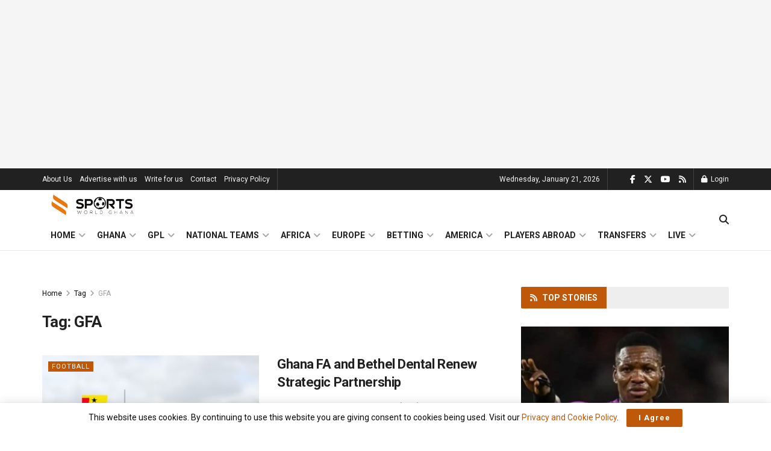

--- FILE ---
content_type: text/html; charset=UTF-8
request_url: https://sportsworldghana.com/tag/gfa/
body_size: 42540
content:
<!doctype html>
<!--[if lt IE 7]> <html class="no-js lt-ie9 lt-ie8 lt-ie7" lang="en-US"> <![endif]-->
<!--[if IE 7]>    <html class="no-js lt-ie9 lt-ie8" lang="en-US"> <![endif]-->
<!--[if IE 8]>    <html class="no-js lt-ie9" lang="en-US"> <![endif]-->
<!--[if IE 9]>    <html class="no-js lt-ie10" lang="en-US"> <![endif]-->
<!--[if gt IE 8]><!--> <html class="no-js" lang="en-US"> <!--<![endif]-->
<head>
    <meta http-equiv="Content-Type" content="text/html; charset=UTF-8" />
    <meta name='viewport' content='width=device-width, initial-scale=1, user-scalable=yes' />
    <link rel="profile" href="http://gmpg.org/xfn/11" />
    <link rel="pingback" href="https://sportsworldghana.com/site/xmlrpc.php" />
    <meta name='robots' content='index, follow, max-image-preview:large, max-snippet:-1, max-video-preview:-1' />
<meta property="og:type" content="website">
<meta property="og:title" content="Ghana FA and Bethel Dental Renew Strategic Partnership">
<meta property="og:site_name" content="SportsWorldGhana">
<meta property="og:description" content="The Ghana Football Association (GFA) and Bethel Dental, one of Ghana’s leading premium dental care service providers, have officially renewed">
<meta property="og:url" content="https://sportsworldghana.com/tag/gfa">
<meta property="og:locale" content="en_US">
<meta property="og:image" content="https://sportsworldghana.com/site/wp-content/uploads/2026/01/Bethel-Dental-GFA-artwork.jpeg">
<meta property="og:image:height" content="900">
<meta property="og:image:width" content="1600">
<meta name="twitter:card" content="summary">
<meta name="twitter:url" content="https://sportsworldghana.com/tag/gfa">
<meta name="twitter:title" content="Ghana FA and Bethel Dental Renew Strategic Partnership">
<meta name="twitter:description" content="The Ghana Football Association (GFA) and Bethel Dental, one of Ghana’s leading premium dental care service providers, have officially renewed">
<meta name="twitter:image" content="https://sportsworldghana.com/site/wp-content/uploads/2026/01/Bethel-Dental-GFA-artwork.jpeg">
<meta name="twitter:image:width" content="1600">
<meta name="twitter:image:height" content="900">
<meta name="twitter:site" content="http://twitter.com">
			<script type="text/javascript">
			  var jnews_ajax_url = '/?ajax-request=jnews'
			</script>
			<script type="text/javascript">;window.jnews=window.jnews||{},window.jnews.library=window.jnews.library||{},window.jnews.library=function(){"use strict";var e=this;e.win=window,e.doc=document,e.noop=function(){},e.globalBody=e.doc.getElementsByTagName("body")[0],e.globalBody=e.globalBody?e.globalBody:e.doc,e.win.jnewsDataStorage=e.win.jnewsDataStorage||{_storage:new WeakMap,put:function(e,t,n){this._storage.has(e)||this._storage.set(e,new Map),this._storage.get(e).set(t,n)},get:function(e,t){return this._storage.get(e).get(t)},has:function(e,t){return this._storage.has(e)&&this._storage.get(e).has(t)},remove:function(e,t){var n=this._storage.get(e).delete(t);return 0===!this._storage.get(e).size&&this._storage.delete(e),n}},e.windowWidth=function(){return e.win.innerWidth||e.docEl.clientWidth||e.globalBody.clientWidth},e.windowHeight=function(){return e.win.innerHeight||e.docEl.clientHeight||e.globalBody.clientHeight},e.requestAnimationFrame=e.win.requestAnimationFrame||e.win.webkitRequestAnimationFrame||e.win.mozRequestAnimationFrame||e.win.msRequestAnimationFrame||window.oRequestAnimationFrame||function(e){return setTimeout(e,1e3/60)},e.cancelAnimationFrame=e.win.cancelAnimationFrame||e.win.webkitCancelAnimationFrame||e.win.webkitCancelRequestAnimationFrame||e.win.mozCancelAnimationFrame||e.win.msCancelRequestAnimationFrame||e.win.oCancelRequestAnimationFrame||function(e){clearTimeout(e)},e.classListSupport="classList"in document.createElement("_"),e.hasClass=e.classListSupport?function(e,t){return e.classList.contains(t)}:function(e,t){return e.className.indexOf(t)>=0},e.addClass=e.classListSupport?function(t,n){e.hasClass(t,n)||t.classList.add(n)}:function(t,n){e.hasClass(t,n)||(t.className+=" "+n)},e.removeClass=e.classListSupport?function(t,n){e.hasClass(t,n)&&t.classList.remove(n)}:function(t,n){e.hasClass(t,n)&&(t.className=t.className.replace(n,""))},e.objKeys=function(e){var t=[];for(var n in e)Object.prototype.hasOwnProperty.call(e,n)&&t.push(n);return t},e.isObjectSame=function(e,t){var n=!0;return JSON.stringify(e)!==JSON.stringify(t)&&(n=!1),n},e.extend=function(){for(var e,t,n,o=arguments[0]||{},i=1,a=arguments.length;i<a;i++)if(null!==(e=arguments[i]))for(t in e)o!==(n=e[t])&&void 0!==n&&(o[t]=n);return o},e.dataStorage=e.win.jnewsDataStorage,e.isVisible=function(e){return 0!==e.offsetWidth&&0!==e.offsetHeight||e.getBoundingClientRect().length},e.getHeight=function(e){return e.offsetHeight||e.clientHeight||e.getBoundingClientRect().height},e.getWidth=function(e){return e.offsetWidth||e.clientWidth||e.getBoundingClientRect().width},e.supportsPassive=!1;try{var t=Object.defineProperty({},"passive",{get:function(){e.supportsPassive=!0}});"createEvent"in e.doc?e.win.addEventListener("test",null,t):"fireEvent"in e.doc&&e.win.attachEvent("test",null)}catch(e){}e.passiveOption=!!e.supportsPassive&&{passive:!0},e.setStorage=function(e,t){e="jnews-"+e;var n={expired:Math.floor(((new Date).getTime()+432e5)/1e3)};t=Object.assign(n,t);localStorage.setItem(e,JSON.stringify(t))},e.getStorage=function(e){e="jnews-"+e;var t=localStorage.getItem(e);return null!==t&&0<t.length?JSON.parse(localStorage.getItem(e)):{}},e.expiredStorage=function(){var t,n="jnews-";for(var o in localStorage)o.indexOf(n)>-1&&"undefined"!==(t=e.getStorage(o.replace(n,""))).expired&&t.expired<Math.floor((new Date).getTime()/1e3)&&localStorage.removeItem(o)},e.addEvents=function(t,n,o){for(var i in n){var a=["touchstart","touchmove"].indexOf(i)>=0&&!o&&e.passiveOption;"createEvent"in e.doc?t.addEventListener(i,n[i],a):"fireEvent"in e.doc&&t.attachEvent("on"+i,n[i])}},e.removeEvents=function(t,n){for(var o in n)"createEvent"in e.doc?t.removeEventListener(o,n[o]):"fireEvent"in e.doc&&t.detachEvent("on"+o,n[o])},e.triggerEvents=function(t,n,o){var i;o=o||{detail:null};return"createEvent"in e.doc?(!(i=e.doc.createEvent("CustomEvent")||new CustomEvent(n)).initCustomEvent||i.initCustomEvent(n,!0,!1,o),void t.dispatchEvent(i)):"fireEvent"in e.doc?((i=e.doc.createEventObject()).eventType=n,void t.fireEvent("on"+i.eventType,i)):void 0},e.getParents=function(t,n){void 0===n&&(n=e.doc);for(var o=[],i=t.parentNode,a=!1;!a;)if(i){var r=i;r.querySelectorAll(n).length?a=!0:(o.push(r),i=r.parentNode)}else o=[],a=!0;return o},e.forEach=function(e,t,n){for(var o=0,i=e.length;o<i;o++)t.call(n,e[o],o)},e.getText=function(e){return e.innerText||e.textContent},e.setText=function(e,t){var n="object"==typeof t?t.innerText||t.textContent:t;e.innerText&&(e.innerText=n),e.textContent&&(e.textContent=n)},e.httpBuildQuery=function(t){return e.objKeys(t).reduce(function t(n){var o=arguments.length>1&&void 0!==arguments[1]?arguments[1]:null;return function(i,a){var r=n[a];a=encodeURIComponent(a);var s=o?"".concat(o,"[").concat(a,"]"):a;return null==r||"function"==typeof r?(i.push("".concat(s,"=")),i):["number","boolean","string"].includes(typeof r)?(i.push("".concat(s,"=").concat(encodeURIComponent(r))),i):(i.push(e.objKeys(r).reduce(t(r,s),[]).join("&")),i)}}(t),[]).join("&")},e.get=function(t,n,o,i){return o="function"==typeof o?o:e.noop,e.ajax("GET",t,n,o,i)},e.post=function(t,n,o,i){return o="function"==typeof o?o:e.noop,e.ajax("POST",t,n,o,i)},e.ajax=function(t,n,o,i,a){var r=new XMLHttpRequest,s=n,c=e.httpBuildQuery(o);if(t=-1!=["GET","POST"].indexOf(t)?t:"GET",r.open(t,s+("GET"==t?"?"+c:""),!0),"POST"==t&&r.setRequestHeader("Content-type","application/x-www-form-urlencoded"),r.setRequestHeader("X-Requested-With","XMLHttpRequest"),r.onreadystatechange=function(){4===r.readyState&&200<=r.status&&300>r.status&&"function"==typeof i&&i.call(void 0,r.response)},void 0!==a&&!a){return{xhr:r,send:function(){r.send("POST"==t?c:null)}}}return r.send("POST"==t?c:null),{xhr:r}},e.scrollTo=function(t,n,o){function i(e,t,n){this.start=this.position(),this.change=e-this.start,this.currentTime=0,this.increment=20,this.duration=void 0===n?500:n,this.callback=t,this.finish=!1,this.animateScroll()}return Math.easeInOutQuad=function(e,t,n,o){return(e/=o/2)<1?n/2*e*e+t:-n/2*(--e*(e-2)-1)+t},i.prototype.stop=function(){this.finish=!0},i.prototype.move=function(t){e.doc.documentElement.scrollTop=t,e.globalBody.parentNode.scrollTop=t,e.globalBody.scrollTop=t},i.prototype.position=function(){return e.doc.documentElement.scrollTop||e.globalBody.parentNode.scrollTop||e.globalBody.scrollTop},i.prototype.animateScroll=function(){this.currentTime+=this.increment;var t=Math.easeInOutQuad(this.currentTime,this.start,this.change,this.duration);this.move(t),this.currentTime<this.duration&&!this.finish?e.requestAnimationFrame.call(e.win,this.animateScroll.bind(this)):this.callback&&"function"==typeof this.callback&&this.callback()},new i(t,n,o)},e.unwrap=function(t){var n,o=t;e.forEach(t,(function(e,t){n?n+=e:n=e})),o.replaceWith(n)},e.performance={start:function(e){performance.mark(e+"Start")},stop:function(e){performance.mark(e+"End"),performance.measure(e,e+"Start",e+"End")}},e.fps=function(){var t=0,n=0,o=0;!function(){var i=t=0,a=0,r=0,s=document.getElementById("fpsTable"),c=function(t){void 0===document.getElementsByTagName("body")[0]?e.requestAnimationFrame.call(e.win,(function(){c(t)})):document.getElementsByTagName("body")[0].appendChild(t)};null===s&&((s=document.createElement("div")).style.position="fixed",s.style.top="120px",s.style.left="10px",s.style.width="100px",s.style.height="20px",s.style.border="1px solid black",s.style.fontSize="11px",s.style.zIndex="100000",s.style.backgroundColor="white",s.id="fpsTable",c(s));var l=function(){o++,n=Date.now(),(a=(o/(r=(n-t)/1e3)).toPrecision(2))!=i&&(i=a,s.innerHTML=i+"fps"),1<r&&(t=n,o=0),e.requestAnimationFrame.call(e.win,l)};l()}()},e.instr=function(e,t){for(var n=0;n<t.length;n++)if(-1!==e.toLowerCase().indexOf(t[n].toLowerCase()))return!0},e.winLoad=function(t,n){function o(o){if("complete"===e.doc.readyState||"interactive"===e.doc.readyState)return!o||n?setTimeout(t,n||1):t(o),1}o()||e.addEvents(e.win,{load:o})},e.docReady=function(t,n){function o(o){if("complete"===e.doc.readyState||"interactive"===e.doc.readyState)return!o||n?setTimeout(t,n||1):t(o),1}o()||e.addEvents(e.doc,{DOMContentLoaded:o})},e.fireOnce=function(){e.docReady((function(){e.assets=e.assets||[],e.assets.length&&(e.boot(),e.load_assets())}),50)},e.boot=function(){e.length&&e.doc.querySelectorAll("style[media]").forEach((function(e){"not all"==e.getAttribute("media")&&e.removeAttribute("media")}))},e.create_js=function(t,n){var o=e.doc.createElement("script");switch(o.setAttribute("src",t),n){case"defer":o.setAttribute("defer",!0);break;case"async":o.setAttribute("async",!0);break;case"deferasync":o.setAttribute("defer",!0),o.setAttribute("async",!0)}e.globalBody.appendChild(o)},e.load_assets=function(){"object"==typeof e.assets&&e.forEach(e.assets.slice(0),(function(t,n){var o="";t.defer&&(o+="defer"),t.async&&(o+="async"),e.create_js(t.url,o);var i=e.assets.indexOf(t);i>-1&&e.assets.splice(i,1)})),e.assets=jnewsoption.au_scripts=window.jnewsads=[]},e.setCookie=function(e,t,n){var o="";if(n){var i=new Date;i.setTime(i.getTime()+24*n*60*60*1e3),o="; expires="+i.toUTCString()}document.cookie=e+"="+(t||"")+o+"; path=/"},e.getCookie=function(e){for(var t=e+"=",n=document.cookie.split(";"),o=0;o<n.length;o++){for(var i=n[o];" "==i.charAt(0);)i=i.substring(1,i.length);if(0==i.indexOf(t))return i.substring(t.length,i.length)}return null},e.eraseCookie=function(e){document.cookie=e+"=; Path=/; Expires=Thu, 01 Jan 1970 00:00:01 GMT;"},e.docReady((function(){e.globalBody=e.globalBody==e.doc?e.doc.getElementsByTagName("body")[0]:e.globalBody,e.globalBody=e.globalBody?e.globalBody:e.doc})),e.winLoad((function(){e.winLoad((function(){var t=!1;if(void 0!==window.jnewsadmin)if(void 0!==window.file_version_checker){var n=e.objKeys(window.file_version_checker);n.length?n.forEach((function(e){t||"10.0.4"===window.file_version_checker[e]||(t=!0)})):t=!0}else t=!0;t&&(window.jnewsHelper.getMessage(),window.jnewsHelper.getNotice())}),2500)}))},window.jnews.library=new window.jnews.library;</script><!-- Google tag (gtag.js) consent mode dataLayer added by Site Kit -->
<script type="text/javascript" id="google_gtagjs-js-consent-mode-data-layer">
/* <![CDATA[ */
window.dataLayer = window.dataLayer || [];function gtag(){dataLayer.push(arguments);}
gtag('consent', 'default', {"ad_personalization":"denied","ad_storage":"denied","ad_user_data":"denied","analytics_storage":"denied","functionality_storage":"denied","security_storage":"denied","personalization_storage":"denied","region":["AT","BE","BG","CH","CY","CZ","DE","DK","EE","ES","FI","FR","GB","GR","HR","HU","IE","IS","IT","LI","LT","LU","LV","MT","NL","NO","PL","PT","RO","SE","SI","SK"],"wait_for_update":500});
window._googlesitekitConsentCategoryMap = {"statistics":["analytics_storage"],"marketing":["ad_storage","ad_user_data","ad_personalization"],"functional":["functionality_storage","security_storage"],"preferences":["personalization_storage"]};
window._googlesitekitConsents = {"ad_personalization":"denied","ad_storage":"denied","ad_user_data":"denied","analytics_storage":"denied","functionality_storage":"denied","security_storage":"denied","personalization_storage":"denied","region":["AT","BE","BG","CH","CY","CZ","DE","DK","EE","ES","FI","FR","GB","GR","HR","HU","IE","IS","IT","LI","LT","LU","LV","MT","NL","NO","PL","PT","RO","SE","SI","SK"],"wait_for_update":500};
/* ]]> */
</script>
<!-- End Google tag (gtag.js) consent mode dataLayer added by Site Kit -->

	<!-- This site is optimized with the Yoast SEO plugin v26.7 - https://yoast.com/wordpress/plugins/seo/ -->
	<title>GFA Archives | SportsWorldGhana</title>
	<link rel="canonical" href="https://sportsworldghana.com/tag/gfa/" />
	<link rel="next" href="https://sportsworldghana.com/tag/gfa/page/2/" />
	<meta property="og:locale" content="en_US" />
	<meta property="og:type" content="article" />
	<meta property="og:title" content="GFA Archives | SportsWorldGhana" />
	<meta property="og:url" content="https://sportsworldghana.com/tag/gfa/" />
	<meta property="og:site_name" content="SportsWorldGhana" />
	<meta property="og:image" content="https://sportsworldghana.com/site/wp-content/uploads/2022/10/cropped-logo-d-1.jpg" />
	<meta property="og:image:width" content="512" />
	<meta property="og:image:height" content="512" />
	<meta property="og:image:type" content="image/jpeg" />
	<meta name="twitter:card" content="summary_large_image" />
	<meta name="twitter:site" content="@sportworldghana" />
	<script type="application/ld+json" class="yoast-schema-graph">{"@context":"https://schema.org","@graph":[{"@type":"CollectionPage","@id":"https://sportsworldghana.com/tag/gfa/","url":"https://sportsworldghana.com/tag/gfa/","name":"GFA Archives | SportsWorldGhana","isPartOf":{"@id":"https://sportsworldghana.com/#website"},"primaryImageOfPage":{"@id":"https://sportsworldghana.com/tag/gfa/#primaryimage"},"image":{"@id":"https://sportsworldghana.com/tag/gfa/#primaryimage"},"thumbnailUrl":"https://sportsworldghana.com/site/wp-content/uploads/2026/01/Bethel-Dental-GFA-artwork.jpeg","breadcrumb":{"@id":"https://sportsworldghana.com/tag/gfa/#breadcrumb"},"inLanguage":"en-US"},{"@type":"ImageObject","inLanguage":"en-US","@id":"https://sportsworldghana.com/tag/gfa/#primaryimage","url":"https://sportsworldghana.com/site/wp-content/uploads/2026/01/Bethel-Dental-GFA-artwork.jpeg","contentUrl":"https://sportsworldghana.com/site/wp-content/uploads/2026/01/Bethel-Dental-GFA-artwork.jpeg","width":1600,"height":900},{"@type":"BreadcrumbList","@id":"https://sportsworldghana.com/tag/gfa/#breadcrumb","itemListElement":[{"@type":"ListItem","position":1,"name":"Home","item":"https://sportsworldghana.com/"},{"@type":"ListItem","position":2,"name":"GFA"}]},{"@type":"WebSite","@id":"https://sportsworldghana.com/#website","url":"https://sportsworldghana.com/","name":"SportsWorldGhana","description":"Your Ultimate Sports Hub in Ghana","publisher":{"@id":"https://sportsworldghana.com/#organization"},"potentialAction":[{"@type":"SearchAction","target":{"@type":"EntryPoint","urlTemplate":"https://sportsworldghana.com/?s={search_term_string}"},"query-input":{"@type":"PropertyValueSpecification","valueRequired":true,"valueName":"search_term_string"}}],"inLanguage":"en-US"},{"@type":"Organization","@id":"https://sportsworldghana.com/#organization","name":"SportsWorldGhana","url":"https://sportsworldghana.com/","logo":{"@type":"ImageObject","inLanguage":"en-US","@id":"https://sportsworldghana.com/#/schema/logo/image/","url":"https://sportsworldghana.com/site/wp-content/uploads/2022/10/cropped-logo-d-1.jpg","contentUrl":"https://sportsworldghana.com/site/wp-content/uploads/2022/10/cropped-logo-d-1.jpg","width":512,"height":512,"caption":"SportsWorldGhana"},"image":{"@id":"https://sportsworldghana.com/#/schema/logo/image/"},"sameAs":["https://www.facebook.com/SportsWorldGhana/","https://x.com/sportworldghana","https://instagram.com/sportsworldghana1"]}]}</script>
	<!-- / Yoast SEO plugin. -->


<link rel='dns-prefetch' href='//www.googletagmanager.com' />
<link rel='dns-prefetch' href='//fonts.googleapis.com' />
<link rel='preconnect' href='https://fonts.gstatic.com' />
<link rel="alternate" type="application/rss+xml" title="SportsWorldGhana &raquo; Feed" href="https://sportsworldghana.com/feed/" />
<link rel="alternate" type="application/rss+xml" title="SportsWorldGhana &raquo; Comments Feed" href="https://sportsworldghana.com/comments/feed/" />
<link rel="alternate" type="application/rss+xml" title="SportsWorldGhana &raquo; GFA Tag Feed" href="https://sportsworldghana.com/tag/gfa/feed/" />
<style id='wp-img-auto-sizes-contain-inline-css' type='text/css'>
img:is([sizes=auto i],[sizes^="auto," i]){contain-intrinsic-size:3000px 1500px}
/*# sourceURL=wp-img-auto-sizes-contain-inline-css */
</style>
<style id='wp-emoji-styles-inline-css' type='text/css'>

	img.wp-smiley, img.emoji {
		display: inline !important;
		border: none !important;
		box-shadow: none !important;
		height: 1em !important;
		width: 1em !important;
		margin: 0 0.07em !important;
		vertical-align: -0.1em !important;
		background: none !important;
		padding: 0 !important;
	}
/*# sourceURL=wp-emoji-styles-inline-css */
</style>
<style id='wp-block-library-inline-css' type='text/css'>
:root{--wp-block-synced-color:#7a00df;--wp-block-synced-color--rgb:122,0,223;--wp-bound-block-color:var(--wp-block-synced-color);--wp-editor-canvas-background:#ddd;--wp-admin-theme-color:#007cba;--wp-admin-theme-color--rgb:0,124,186;--wp-admin-theme-color-darker-10:#006ba1;--wp-admin-theme-color-darker-10--rgb:0,107,160.5;--wp-admin-theme-color-darker-20:#005a87;--wp-admin-theme-color-darker-20--rgb:0,90,135;--wp-admin-border-width-focus:2px}@media (min-resolution:192dpi){:root{--wp-admin-border-width-focus:1.5px}}.wp-element-button{cursor:pointer}:root .has-very-light-gray-background-color{background-color:#eee}:root .has-very-dark-gray-background-color{background-color:#313131}:root .has-very-light-gray-color{color:#eee}:root .has-very-dark-gray-color{color:#313131}:root .has-vivid-green-cyan-to-vivid-cyan-blue-gradient-background{background:linear-gradient(135deg,#00d084,#0693e3)}:root .has-purple-crush-gradient-background{background:linear-gradient(135deg,#34e2e4,#4721fb 50%,#ab1dfe)}:root .has-hazy-dawn-gradient-background{background:linear-gradient(135deg,#faaca8,#dad0ec)}:root .has-subdued-olive-gradient-background{background:linear-gradient(135deg,#fafae1,#67a671)}:root .has-atomic-cream-gradient-background{background:linear-gradient(135deg,#fdd79a,#004a59)}:root .has-nightshade-gradient-background{background:linear-gradient(135deg,#330968,#31cdcf)}:root .has-midnight-gradient-background{background:linear-gradient(135deg,#020381,#2874fc)}:root{--wp--preset--font-size--normal:16px;--wp--preset--font-size--huge:42px}.has-regular-font-size{font-size:1em}.has-larger-font-size{font-size:2.625em}.has-normal-font-size{font-size:var(--wp--preset--font-size--normal)}.has-huge-font-size{font-size:var(--wp--preset--font-size--huge)}.has-text-align-center{text-align:center}.has-text-align-left{text-align:left}.has-text-align-right{text-align:right}.has-fit-text{white-space:nowrap!important}#end-resizable-editor-section{display:none}.aligncenter{clear:both}.items-justified-left{justify-content:flex-start}.items-justified-center{justify-content:center}.items-justified-right{justify-content:flex-end}.items-justified-space-between{justify-content:space-between}.screen-reader-text{border:0;clip-path:inset(50%);height:1px;margin:-1px;overflow:hidden;padding:0;position:absolute;width:1px;word-wrap:normal!important}.screen-reader-text:focus{background-color:#ddd;clip-path:none;color:#444;display:block;font-size:1em;height:auto;left:5px;line-height:normal;padding:15px 23px 14px;text-decoration:none;top:5px;width:auto;z-index:100000}html :where(.has-border-color){border-style:solid}html :where([style*=border-top-color]){border-top-style:solid}html :where([style*=border-right-color]){border-right-style:solid}html :where([style*=border-bottom-color]){border-bottom-style:solid}html :where([style*=border-left-color]){border-left-style:solid}html :where([style*=border-width]){border-style:solid}html :where([style*=border-top-width]){border-top-style:solid}html :where([style*=border-right-width]){border-right-style:solid}html :where([style*=border-bottom-width]){border-bottom-style:solid}html :where([style*=border-left-width]){border-left-style:solid}html :where(img[class*=wp-image-]){height:auto;max-width:100%}:where(figure){margin:0 0 1em}html :where(.is-position-sticky){--wp-admin--admin-bar--position-offset:var(--wp-admin--admin-bar--height,0px)}@media screen and (max-width:600px){html :where(.is-position-sticky){--wp-admin--admin-bar--position-offset:0px}}

/*# sourceURL=wp-block-library-inline-css */
</style><style id='global-styles-inline-css' type='text/css'>
:root{--wp--preset--aspect-ratio--square: 1;--wp--preset--aspect-ratio--4-3: 4/3;--wp--preset--aspect-ratio--3-4: 3/4;--wp--preset--aspect-ratio--3-2: 3/2;--wp--preset--aspect-ratio--2-3: 2/3;--wp--preset--aspect-ratio--16-9: 16/9;--wp--preset--aspect-ratio--9-16: 9/16;--wp--preset--color--black: #000000;--wp--preset--color--cyan-bluish-gray: #abb8c3;--wp--preset--color--white: #ffffff;--wp--preset--color--pale-pink: #f78da7;--wp--preset--color--vivid-red: #cf2e2e;--wp--preset--color--luminous-vivid-orange: #ff6900;--wp--preset--color--luminous-vivid-amber: #fcb900;--wp--preset--color--light-green-cyan: #7bdcb5;--wp--preset--color--vivid-green-cyan: #00d084;--wp--preset--color--pale-cyan-blue: #8ed1fc;--wp--preset--color--vivid-cyan-blue: #0693e3;--wp--preset--color--vivid-purple: #9b51e0;--wp--preset--gradient--vivid-cyan-blue-to-vivid-purple: linear-gradient(135deg,rgb(6,147,227) 0%,rgb(155,81,224) 100%);--wp--preset--gradient--light-green-cyan-to-vivid-green-cyan: linear-gradient(135deg,rgb(122,220,180) 0%,rgb(0,208,130) 100%);--wp--preset--gradient--luminous-vivid-amber-to-luminous-vivid-orange: linear-gradient(135deg,rgb(252,185,0) 0%,rgb(255,105,0) 100%);--wp--preset--gradient--luminous-vivid-orange-to-vivid-red: linear-gradient(135deg,rgb(255,105,0) 0%,rgb(207,46,46) 100%);--wp--preset--gradient--very-light-gray-to-cyan-bluish-gray: linear-gradient(135deg,rgb(238,238,238) 0%,rgb(169,184,195) 100%);--wp--preset--gradient--cool-to-warm-spectrum: linear-gradient(135deg,rgb(74,234,220) 0%,rgb(151,120,209) 20%,rgb(207,42,186) 40%,rgb(238,44,130) 60%,rgb(251,105,98) 80%,rgb(254,248,76) 100%);--wp--preset--gradient--blush-light-purple: linear-gradient(135deg,rgb(255,206,236) 0%,rgb(152,150,240) 100%);--wp--preset--gradient--blush-bordeaux: linear-gradient(135deg,rgb(254,205,165) 0%,rgb(254,45,45) 50%,rgb(107,0,62) 100%);--wp--preset--gradient--luminous-dusk: linear-gradient(135deg,rgb(255,203,112) 0%,rgb(199,81,192) 50%,rgb(65,88,208) 100%);--wp--preset--gradient--pale-ocean: linear-gradient(135deg,rgb(255,245,203) 0%,rgb(182,227,212) 50%,rgb(51,167,181) 100%);--wp--preset--gradient--electric-grass: linear-gradient(135deg,rgb(202,248,128) 0%,rgb(113,206,126) 100%);--wp--preset--gradient--midnight: linear-gradient(135deg,rgb(2,3,129) 0%,rgb(40,116,252) 100%);--wp--preset--font-size--small: 13px;--wp--preset--font-size--medium: 20px;--wp--preset--font-size--large: 36px;--wp--preset--font-size--x-large: 42px;--wp--preset--spacing--20: 0.44rem;--wp--preset--spacing--30: 0.67rem;--wp--preset--spacing--40: 1rem;--wp--preset--spacing--50: 1.5rem;--wp--preset--spacing--60: 2.25rem;--wp--preset--spacing--70: 3.38rem;--wp--preset--spacing--80: 5.06rem;--wp--preset--shadow--natural: 6px 6px 9px rgba(0, 0, 0, 0.2);--wp--preset--shadow--deep: 12px 12px 50px rgba(0, 0, 0, 0.4);--wp--preset--shadow--sharp: 6px 6px 0px rgba(0, 0, 0, 0.2);--wp--preset--shadow--outlined: 6px 6px 0px -3px rgb(255, 255, 255), 6px 6px rgb(0, 0, 0);--wp--preset--shadow--crisp: 6px 6px 0px rgb(0, 0, 0);}:where(.is-layout-flex){gap: 0.5em;}:where(.is-layout-grid){gap: 0.5em;}body .is-layout-flex{display: flex;}.is-layout-flex{flex-wrap: wrap;align-items: center;}.is-layout-flex > :is(*, div){margin: 0;}body .is-layout-grid{display: grid;}.is-layout-grid > :is(*, div){margin: 0;}:where(.wp-block-columns.is-layout-flex){gap: 2em;}:where(.wp-block-columns.is-layout-grid){gap: 2em;}:where(.wp-block-post-template.is-layout-flex){gap: 1.25em;}:where(.wp-block-post-template.is-layout-grid){gap: 1.25em;}.has-black-color{color: var(--wp--preset--color--black) !important;}.has-cyan-bluish-gray-color{color: var(--wp--preset--color--cyan-bluish-gray) !important;}.has-white-color{color: var(--wp--preset--color--white) !important;}.has-pale-pink-color{color: var(--wp--preset--color--pale-pink) !important;}.has-vivid-red-color{color: var(--wp--preset--color--vivid-red) !important;}.has-luminous-vivid-orange-color{color: var(--wp--preset--color--luminous-vivid-orange) !important;}.has-luminous-vivid-amber-color{color: var(--wp--preset--color--luminous-vivid-amber) !important;}.has-light-green-cyan-color{color: var(--wp--preset--color--light-green-cyan) !important;}.has-vivid-green-cyan-color{color: var(--wp--preset--color--vivid-green-cyan) !important;}.has-pale-cyan-blue-color{color: var(--wp--preset--color--pale-cyan-blue) !important;}.has-vivid-cyan-blue-color{color: var(--wp--preset--color--vivid-cyan-blue) !important;}.has-vivid-purple-color{color: var(--wp--preset--color--vivid-purple) !important;}.has-black-background-color{background-color: var(--wp--preset--color--black) !important;}.has-cyan-bluish-gray-background-color{background-color: var(--wp--preset--color--cyan-bluish-gray) !important;}.has-white-background-color{background-color: var(--wp--preset--color--white) !important;}.has-pale-pink-background-color{background-color: var(--wp--preset--color--pale-pink) !important;}.has-vivid-red-background-color{background-color: var(--wp--preset--color--vivid-red) !important;}.has-luminous-vivid-orange-background-color{background-color: var(--wp--preset--color--luminous-vivid-orange) !important;}.has-luminous-vivid-amber-background-color{background-color: var(--wp--preset--color--luminous-vivid-amber) !important;}.has-light-green-cyan-background-color{background-color: var(--wp--preset--color--light-green-cyan) !important;}.has-vivid-green-cyan-background-color{background-color: var(--wp--preset--color--vivid-green-cyan) !important;}.has-pale-cyan-blue-background-color{background-color: var(--wp--preset--color--pale-cyan-blue) !important;}.has-vivid-cyan-blue-background-color{background-color: var(--wp--preset--color--vivid-cyan-blue) !important;}.has-vivid-purple-background-color{background-color: var(--wp--preset--color--vivid-purple) !important;}.has-black-border-color{border-color: var(--wp--preset--color--black) !important;}.has-cyan-bluish-gray-border-color{border-color: var(--wp--preset--color--cyan-bluish-gray) !important;}.has-white-border-color{border-color: var(--wp--preset--color--white) !important;}.has-pale-pink-border-color{border-color: var(--wp--preset--color--pale-pink) !important;}.has-vivid-red-border-color{border-color: var(--wp--preset--color--vivid-red) !important;}.has-luminous-vivid-orange-border-color{border-color: var(--wp--preset--color--luminous-vivid-orange) !important;}.has-luminous-vivid-amber-border-color{border-color: var(--wp--preset--color--luminous-vivid-amber) !important;}.has-light-green-cyan-border-color{border-color: var(--wp--preset--color--light-green-cyan) !important;}.has-vivid-green-cyan-border-color{border-color: var(--wp--preset--color--vivid-green-cyan) !important;}.has-pale-cyan-blue-border-color{border-color: var(--wp--preset--color--pale-cyan-blue) !important;}.has-vivid-cyan-blue-border-color{border-color: var(--wp--preset--color--vivid-cyan-blue) !important;}.has-vivid-purple-border-color{border-color: var(--wp--preset--color--vivid-purple) !important;}.has-vivid-cyan-blue-to-vivid-purple-gradient-background{background: var(--wp--preset--gradient--vivid-cyan-blue-to-vivid-purple) !important;}.has-light-green-cyan-to-vivid-green-cyan-gradient-background{background: var(--wp--preset--gradient--light-green-cyan-to-vivid-green-cyan) !important;}.has-luminous-vivid-amber-to-luminous-vivid-orange-gradient-background{background: var(--wp--preset--gradient--luminous-vivid-amber-to-luminous-vivid-orange) !important;}.has-luminous-vivid-orange-to-vivid-red-gradient-background{background: var(--wp--preset--gradient--luminous-vivid-orange-to-vivid-red) !important;}.has-very-light-gray-to-cyan-bluish-gray-gradient-background{background: var(--wp--preset--gradient--very-light-gray-to-cyan-bluish-gray) !important;}.has-cool-to-warm-spectrum-gradient-background{background: var(--wp--preset--gradient--cool-to-warm-spectrum) !important;}.has-blush-light-purple-gradient-background{background: var(--wp--preset--gradient--blush-light-purple) !important;}.has-blush-bordeaux-gradient-background{background: var(--wp--preset--gradient--blush-bordeaux) !important;}.has-luminous-dusk-gradient-background{background: var(--wp--preset--gradient--luminous-dusk) !important;}.has-pale-ocean-gradient-background{background: var(--wp--preset--gradient--pale-ocean) !important;}.has-electric-grass-gradient-background{background: var(--wp--preset--gradient--electric-grass) !important;}.has-midnight-gradient-background{background: var(--wp--preset--gradient--midnight) !important;}.has-small-font-size{font-size: var(--wp--preset--font-size--small) !important;}.has-medium-font-size{font-size: var(--wp--preset--font-size--medium) !important;}.has-large-font-size{font-size: var(--wp--preset--font-size--large) !important;}.has-x-large-font-size{font-size: var(--wp--preset--font-size--x-large) !important;}
/*# sourceURL=global-styles-inline-css */
</style>

<style id='classic-theme-styles-inline-css' type='text/css'>
/*! This file is auto-generated */
.wp-block-button__link{color:#fff;background-color:#32373c;border-radius:9999px;box-shadow:none;text-decoration:none;padding:calc(.667em + 2px) calc(1.333em + 2px);font-size:1.125em}.wp-block-file__button{background:#32373c;color:#fff;text-decoration:none}
/*# sourceURL=/wp-includes/css/classic-themes.min.css */
</style>
<link rel='stylesheet' id='jnews-parent-style-css' href='https://sportsworldghana.com/site/wp-content/themes/jnews/style.css?ver=6.9' type='text/css' media='all' />
<link rel='stylesheet' id='js_composer_front-css' href='https://sportsworldghana.com/site/wp-content/plugins/js_composer/assets/css/js_composer.min.css?ver=8.7.2' type='text/css' media='all' />
<link rel='stylesheet' id='jeg_customizer_font-css' href='//fonts.googleapis.com/css?family=Roboto%3Aregular%2C500%2C700%2C500%2Cregular&#038;display=swap&#038;ver=1.3.2' type='text/css' media='all' />
<link rel='stylesheet' id='font-awesome-css' href='https://sportsworldghana.com/site/wp-content/themes/jnews/assets/fonts/font-awesome/font-awesome.min.css?ver=1.0.0' type='text/css' media='all' />
<link rel='preload' as='font' type='font/woff2' crossorigin id='font-awesome-webfont-css' href='https://sportsworldghana.com/site/wp-content/themes/jnews/assets/fonts/font-awesome/fonts/fontawesome-webfont.woff2?v=4.7.0' type='text/css' media='all' />
<link rel='preload' as='font' type='font/woff' crossorigin id='jnews-icon-webfont-css' href='https://sportsworldghana.com/site/wp-content/themes/jnews/assets/fonts/jegicon/fonts/jegicon.woff' type='text/css' media='all' />
<link rel='stylesheet' id='jnews-icon-css' href='https://sportsworldghana.com/site/wp-content/themes/jnews/assets/fonts/jegicon/jegicon.css?ver=1.0.0' type='text/css' media='all' />
<link rel='stylesheet' id='jscrollpane-css' href='https://sportsworldghana.com/site/wp-content/themes/jnews/assets/css/jquery.jscrollpane.css?ver=1.0.0' type='text/css' media='all' />
<link rel='stylesheet' id='oknav-css' href='https://sportsworldghana.com/site/wp-content/themes/jnews/assets/css/okayNav.css?ver=1.0.0' type='text/css' media='all' />
<link rel='stylesheet' id='magnific-popup-css' href='https://sportsworldghana.com/site/wp-content/themes/jnews/assets/css/magnific-popup.css?ver=1.0.0' type='text/css' media='all' />
<link rel='stylesheet' id='chosen-css' href='https://sportsworldghana.com/site/wp-content/themes/jnews/assets/css/chosen/chosen.css?ver=1.0.0' type='text/css' media='all' />
<link rel='stylesheet' id='jnews-main-css' href='https://sportsworldghana.com/site/wp-content/themes/jnews/assets/css/main.css?ver=1.0.0' type='text/css' media='all' />
<link rel='stylesheet' id='jnews-pages-css' href='https://sportsworldghana.com/site/wp-content/themes/jnews/assets/css/pages.css?ver=1.0.0' type='text/css' media='all' />
<link rel='stylesheet' id='jnews-responsive-css' href='https://sportsworldghana.com/site/wp-content/themes/jnews/assets/css/responsive.css?ver=1.0.0' type='text/css' media='all' />
<link rel='stylesheet' id='jnews-pb-temp-css' href='https://sportsworldghana.com/site/wp-content/themes/jnews/assets/css/pb-temp.css?ver=1.0.0' type='text/css' media='all' />
<link rel='stylesheet' id='jnews-js-composer-css' href='https://sportsworldghana.com/site/wp-content/themes/jnews/assets/css/js-composer-frontend.css?ver=1.0.0' type='text/css' media='all' />
<link rel='stylesheet' id='jnews-style-css' href='https://sportsworldghana.com/site/wp-content/themes/jnews-child/style.css?ver=1.0.0' type='text/css' media='all' />
<link rel='stylesheet' id='jnews-darkmode-css' href='https://sportsworldghana.com/site/wp-content/themes/jnews/assets/css/darkmode.css?ver=1.0.0' type='text/css' media='all' />
<link rel='stylesheet' id='jnews-review-css' href='https://sportsworldghana.com/site/wp-content/plugins/jnews-review/assets/css/plugin.css?ver=12.0.0' type='text/css' media='all' />
<link rel='stylesheet' id='jnews-social-login-style-css' href='https://sportsworldghana.com/site/wp-content/plugins/jnews-social-login/assets/css/plugin.css?ver=12.0.0' type='text/css' media='all' />
<script type="text/javascript" src="https://sportsworldghana.com/site/wp-includes/js/jquery/jquery.min.js?ver=3.7.1" id="jquery-core-js"></script>
<script type="text/javascript" src="https://sportsworldghana.com/site/wp-includes/js/jquery/jquery-migrate.min.js?ver=3.4.1" id="jquery-migrate-js"></script>

<!-- Google tag (gtag.js) snippet added by Site Kit -->
<!-- Google Analytics snippet added by Site Kit -->
<script type="text/javascript" src="https://www.googletagmanager.com/gtag/js?id=GT-PJ5DJSG" id="google_gtagjs-js" async></script>
<script type="text/javascript" id="google_gtagjs-js-after">
/* <![CDATA[ */
window.dataLayer = window.dataLayer || [];function gtag(){dataLayer.push(arguments);}
gtag("set","linker",{"domains":["sportsworldghana.com"]});
gtag("js", new Date());
gtag("set", "developer_id.dZTNiMT", true);
gtag("config", "GT-PJ5DJSG");
 window._googlesitekit = window._googlesitekit || {}; window._googlesitekit.throttledEvents = []; window._googlesitekit.gtagEvent = (name, data) => { var key = JSON.stringify( { name, data } ); if ( !! window._googlesitekit.throttledEvents[ key ] ) { return; } window._googlesitekit.throttledEvents[ key ] = true; setTimeout( () => { delete window._googlesitekit.throttledEvents[ key ]; }, 5 ); gtag( "event", name, { ...data, event_source: "site-kit" } ); }; 
//# sourceURL=google_gtagjs-js-after
/* ]]> */
</script>
<script></script><link rel="https://api.w.org/" href="https://sportsworldghana.com/wp-json/" /><link rel="alternate" title="JSON" type="application/json" href="https://sportsworldghana.com/wp-json/wp/v2/tags/71" /><link rel="EditURI" type="application/rsd+xml" title="RSD" href="https://sportsworldghana.com/site/xmlrpc.php?rsd" />
<meta name="generator" content="WordPress 6.9" />
<meta name="generator" content="Site Kit by Google 1.170.0" /><div id="fb-root"></div>
<script async defer crossorigin="anonymous" src="https://connect.facebook.net/en_US/sdk.js#xfbml=1&version=v18.0" nonce="uPVvgW1u"></script>

<script async src="https://pagead2.googlesyndication.com/pagead/js/adsbygoogle.js?client=ca-pub-4135942354621452"
     crossorigin="anonymous"></script>
<!-- Google AdSense meta tags added by Site Kit -->
<meta name="google-adsense-platform-account" content="ca-host-pub-2644536267352236">
<meta name="google-adsense-platform-domain" content="sitekit.withgoogle.com">
<!-- End Google AdSense meta tags added by Site Kit -->
<meta name="generator" content="Powered by WPBakery Page Builder - drag and drop page builder for WordPress."/>
<script type='application/ld+json'>{"@context":"http:\/\/schema.org","@type":"Organization","@id":"https:\/\/sportsworldghana.com\/site\/#organization","url":"https:\/\/sportsworldghana.com\/site\/","name":"","logo":{"@type":"ImageObject","url":""},"sameAs":["http:\/\/facebook.com","http:\/\/twitter.com","https:\/\/plus.google.com\/ Jegtheme","http:\/\/youtube.com","http:\/\/jnews.jegtheme.com\/default\/feed\/"]}</script>
<script type='application/ld+json'>{"@context":"http:\/\/schema.org","@type":"WebSite","@id":"https:\/\/sportsworldghana.com\/site\/#website","url":"https:\/\/sportsworldghana.com\/site\/","name":"","potentialAction":{"@type":"SearchAction","target":"https:\/\/sportsworldghana.com\/site\/?s={search_term_string}","query-input":"required name=search_term_string"}}</script>
<link rel="icon" href="https://sportsworldghana.com/site/wp-content/uploads/2022/10/cropped-logo-d-1-32x32.jpg" sizes="32x32" />
<link rel="icon" href="https://sportsworldghana.com/site/wp-content/uploads/2022/10/cropped-logo-d-1-192x192.jpg" sizes="192x192" />
<link rel="apple-touch-icon" href="https://sportsworldghana.com/site/wp-content/uploads/2022/10/cropped-logo-d-1-180x180.jpg" />
<meta name="msapplication-TileImage" content="https://sportsworldghana.com/site/wp-content/uploads/2022/10/cropped-logo-d-1-270x270.jpg" />
		<style type="text/css" id="wp-custom-css">
			.jeg_slider_type_5 .jeg_slide_caption {
    color: #fff;
    position: absolute;
    left: 30px;
    bottom: 30px;
    padding: 0;
    width: 80%;
    background: 0 0;
    z-index: 2;
}		</style>
		<noscript><style> .wpb_animate_when_almost_visible { opacity: 1; }</style></noscript><link rel='stylesheet' id='vc_font_awesome_5_shims-css' href='https://sportsworldghana.com/site/wp-content/plugins/js_composer/assets/lib/vendor/dist/@fortawesome/fontawesome-free/css/v4-shims.min.css?ver=8.7.2' type='text/css' media='all' />
<link rel='stylesheet' id='vc_font_awesome_6-css' href='https://sportsworldghana.com/site/wp-content/plugins/js_composer/assets/lib/vendor/dist/@fortawesome/fontawesome-free/css/all.min.css?ver=8.7.2' type='text/css' media='all' />
</head>
<body class="archive tag tag-gfa tag-71 wp-embed-responsive wp-theme-jnews wp-child-theme-jnews-child jeg_toggle_light jnews jsc_normal wpb-js-composer js-comp-ver-8.7.2 vc_responsive">

    
    
    <div class="jeg_ad jeg_ad_top jnews_header_top_ads">
        <div class='ads-wrapper  '><div class='ads_code'><ins class="adsbygoogle" style="display: block; text-align: center;" data-ad-layout="in-article" data-ad-format="fluid" data-ad-client="ca-pub-4135942354621452" data-ad-slot="3304095195"></ins>
<script>
     (adsbygoogle = window.adsbygoogle || []).push({});
</script></div></div>    </div>

    <!-- The Main Wrapper
    ============================================= -->
    <div class="jeg_viewport">

        
        <div class="jeg_header_wrapper">
            <div class="jeg_header_instagram_wrapper">
    </div>

<!-- HEADER -->
<div class="jeg_header normal">
    <div class="jeg_topbar jeg_container jeg_navbar_wrapper dark">
    <div class="container">
        <div class="jeg_nav_row">
            
                <div class="jeg_nav_col jeg_nav_left  jeg_nav_grow">
                    <div class="item_wrap jeg_nav_alignleft">
                        <div class="jeg_nav_item">
	<ul class="jeg_menu jeg_top_menu"><li id="menu-item-238219" class="menu-item menu-item-type-post_type menu-item-object-page menu-item-238219"><a href="https://sportsworldghana.com/about-us/">About Us</a></li>
<li id="menu-item-238220" class="menu-item menu-item-type-post_type menu-item-object-page menu-item-238220"><a href="https://sportsworldghana.com/advertise-with-us/">Advertise with us</a></li>
<li id="menu-item-238223" class="menu-item menu-item-type-post_type menu-item-object-page menu-item-238223"><a href="https://sportsworldghana.com/write-for-sportsworldghana-com/">Write for us</a></li>
<li id="menu-item-238221" class="menu-item menu-item-type-post_type menu-item-object-page menu-item-238221"><a href="https://sportsworldghana.com/contact/">Contact</a></li>
<li id="menu-item-238222" class="menu-item menu-item-type-post_type menu-item-object-page menu-item-238222"><a href="https://sportsworldghana.com/privacy-policy-2/">Privacy Policy</a></li>
</ul></div><div class="jeg_nav_item jeg_ad jeg_ad_top jnews_header_ads">
    <div class='ads-wrapper  '><div class='ads_code'><script async src="https://pagead2.googlesyndication.com/pagead/js/adsbygoogle.js?client=ca-pub-4135942354621452"
     crossorigin="anonymous"></script></div></div></div>                    </div>
                </div>

                
                <div class="jeg_nav_col jeg_nav_center  jeg_nav_normal">
                    <div class="item_wrap jeg_nav_aligncenter">
                                            </div>
                </div>

                
                <div class="jeg_nav_col jeg_nav_right  jeg_nav_normal">
                    <div class="item_wrap jeg_nav_alignright">
                        <div class="jeg_nav_item jeg_top_date">
    Wednesday, January 21, 2026</div><div class="jeg_nav_item jnews_header_topbar_weather">
    </div>			<div
				class="jeg_nav_item socials_widget jeg_social_icon_block nobg">
				<a href="http://facebook.com" target='_blank' rel='external noopener nofollow'  aria-label="Find us on Facebook" class="jeg_facebook"><i class="fa fa-facebook"></i> </a><a href="http://twitter.com" target='_blank' rel='external noopener nofollow'  aria-label="Find us on Twitter" class="jeg_twitter"><i class="fa fa-twitter"><span class="jeg-icon icon-twitter"><svg xmlns="http://www.w3.org/2000/svg" height="1em" viewBox="0 0 512 512"><!--! Font Awesome Free 6.4.2 by @fontawesome - https://fontawesome.com License - https://fontawesome.com/license (Commercial License) Copyright 2023 Fonticons, Inc. --><path d="M389.2 48h70.6L305.6 224.2 487 464H345L233.7 318.6 106.5 464H35.8L200.7 275.5 26.8 48H172.4L272.9 180.9 389.2 48zM364.4 421.8h39.1L151.1 88h-42L364.4 421.8z"/></svg></span></i> </a><a href="http://youtube.com" target='_blank' rel='external noopener nofollow'  aria-label="Find us on Youtube" class="jeg_youtube"><i class="fa fa-youtube-play"></i> </a><a href="http://jnews.jegtheme.com/default/feed/" target='_blank' rel='external noopener nofollow'  aria-label="Find us on RSS" class="jeg_rss"><i class="fa fa-rss"></i> </a>			</div>
			<div class="jeg_nav_item jeg_nav_account">
    <ul class="jeg_accountlink jeg_menu">
        <li><a href="#jeg_loginform" aria-label="Login popup button" class="jeg_popuplink"><i class="fa fa-lock"></i> Login</a></li>    </ul>
</div>                    </div>
                </div>

                        </div>
    </div>
</div><!-- /.jeg_container --><div class="jeg_bottombar jeg_navbar jeg_container jeg_navbar_wrapper  jeg_navbar_normal">
    <div class="container">
        <div class="jeg_nav_row">
            
                <div class="jeg_nav_col jeg_nav_left jeg_nav_grow">
                    <div class="item_wrap jeg_nav_alignleft">
                        <div class="jeg_nav_item jeg_logo jeg_desktop_logo">
			<div class="site-title">
			<a href="https://sportsworldghana.com/" aria-label="Visit Homepage" style="padding: 0 0 0 0;">
				<img class='jeg_logo_img' src="https://sportsworldghana.com/site/wp-content/uploads/2025/12/logo@2x.png" srcset="https://sportsworldghana.com/site/wp-content/uploads/2025/12/logo@2x.png 1x, https://sportsworldghana.com/site/wp-content/uploads/2025/12/logo@2x.png 2x" alt="SportsWorldGhana"data-light-src="https://sportsworldghana.com/site/wp-content/uploads/2025/12/logo@2x.png" data-light-srcset="https://sportsworldghana.com/site/wp-content/uploads/2025/12/logo@2x.png 1x, https://sportsworldghana.com/site/wp-content/uploads/2025/12/logo@2x.png 2x" data-dark-src="https://sportsworldghana.com/site/wp-content/uploads/2025/12/logo-m.jpg" data-dark-srcset="https://sportsworldghana.com/site/wp-content/uploads/2025/12/logo-m.jpg 1x, https://sportsworldghana.com/site/wp-content/uploads/2025/12/logo-m.jpg 2x"width="600" height="179">			</a>
		</div>
	</div>
<div class="jeg_nav_item jeg_main_menu_wrapper">
<link rel='stylesheet' id='tiny-slider-css' href='https://sportsworldghana.com/site/wp-content/themes/jnews/assets/js/tiny-slider/tiny-slider.css?ver=1.0.0' type='text/css' media='all' />
<link rel='stylesheet' id='jnews-global-slider-css' href='https://sportsworldghana.com/site/wp-content/themes/jnews/assets/css/slider/jnewsglobalslider.css?ver=1.0.0' type='text/css' media='all' />
<script type="text/javascript" src="https://sportsworldghana.com/site/wp-content/themes/jnews/assets/js/tiny-slider/tiny-slider.js?ver=1.0.0" id="tiny-slider-js"></script>
<script type="text/javascript" src="https://sportsworldghana.com/site/wp-content/themes/jnews/assets/js/tiny-slider/tiny-slider-noconflict.js?ver=1.0.0" id="tiny-slider-noconflict-js"></script>
<div class="jeg_mainmenu_wrap"><ul class="jeg_menu jeg_main_menu jeg_menu_style_1" data-animation="animate"><li id="menu-item-237581" class="menu-item menu-item-type-post_type menu-item-object-page menu-item-home menu-item-has-children menu-item-237581 bgnav jeg_megamenu category_1" data-number="4"  data-item-row="default" ><a href="https://sportsworldghana.com/">Home</a><div class="sub-menu">
                    <div class="jeg_newsfeed clearfix">
                <div class="jeg_newsfeed_list">
                    <div data-cat-id="1" data-load-status="loaded" class="jeg_newsfeed_container no_subcat">
                        <div class="newsfeed_carousel">
                            <div class="jeg_newsfeed_item ">
                    <div class="jeg_thumb">
                        
                        <a href="https://sportsworldghana.com/ghana-fa-vice-president-mark-addo-salutes-daniel-laryeas-afcon-excellence/"><div class="thumbnail-container size-500 "><img width="360" height="180" src="https://sportsworldghana.com/site/wp-content/uploads/2026/01/IMG_1613-360x180.jpeg" class="attachment-jnews-360x180 size-jnews-360x180 wp-post-image" alt="Ghanaian referee Daniel Laryea officiating a game during the CAF AFCON 2025 Morocco" decoding="async" fetchpriority="high" srcset="https://sportsworldghana.com/site/wp-content/uploads/2026/01/IMG_1613-360x180.jpeg 360w, https://sportsworldghana.com/site/wp-content/uploads/2026/01/IMG_1613-750x375.jpeg 750w" sizes="(max-width: 360px) 100vw, 360px" /></div></a>
                    </div>
                    <h3 class="jeg_post_title"><a href="https://sportsworldghana.com/ghana-fa-vice-president-mark-addo-salutes-daniel-laryeas-afcon-excellence/">Ghana FA Vice-President Mark Addo salutes Daniel Laryea’s AFCON excellence</a></h3>
                </div><div class="jeg_newsfeed_item ">
                    <div class="jeg_thumb">
                        
                        <a href="https://sportsworldghana.com/aim-for-the-very-top-vice-president-mark-addo-charges-ghanaian-fifa-referees-to-become-world-class/"><div class="thumbnail-container size-500 "><img width="360" height="180" src="https://sportsworldghana.com/site/wp-content/uploads/2026/01/Mark-Addo-360x180.jpg" class="attachment-jnews-360x180 size-jnews-360x180 wp-post-image" alt="" decoding="async" srcset="https://sportsworldghana.com/site/wp-content/uploads/2026/01/Mark-Addo-360x180.jpg 360w, https://sportsworldghana.com/site/wp-content/uploads/2026/01/Mark-Addo-750x375.jpg 750w" sizes="(max-width: 360px) 100vw, 360px" /></div></a>
                    </div>
                    <h3 class="jeg_post_title"><a href="https://sportsworldghana.com/aim-for-the-very-top-vice-president-mark-addo-charges-ghanaian-fifa-referees-to-become-world-class/">&#8216;Aim for the very top&#8217; &#8211; Vice-President Mark Addo charges Ghanaian FIFA Referees to become world class</a></h3>
                </div><div class="jeg_newsfeed_item ">
                    <div class="jeg_thumb">
                        
                        <a href="https://sportsworldghana.com/slovenian-side-nk-aluminij-sign-ghanaian-midfielder-eric-taylor-on-loan-from-nk-maribor/"><div class="thumbnail-container size-500 "><img width="360" height="180" src="https://sportsworldghana.com/site/wp-content/uploads/2026/01/Eric-Taylor-360x180.jpeg" class="attachment-jnews-360x180 size-jnews-360x180 wp-post-image" alt="" decoding="async" srcset="https://sportsworldghana.com/site/wp-content/uploads/2026/01/Eric-Taylor-360x180.jpeg 360w, https://sportsworldghana.com/site/wp-content/uploads/2026/01/Eric-Taylor-750x375.jpeg 750w, https://sportsworldghana.com/site/wp-content/uploads/2026/01/Eric-Taylor-1140x570.jpeg 1140w" sizes="(max-width: 360px) 100vw, 360px" /></div></a>
                    </div>
                    <h3 class="jeg_post_title"><a href="https://sportsworldghana.com/slovenian-side-nk-aluminij-sign-ghanaian-midfielder-eric-taylor-on-loan-from-nk-maribor/">Slovenian side NK Aluminij sign Ghanaian midfielder Eric Taylor on loan from NK Maribor </a></h3>
                </div><div class="jeg_newsfeed_item ">
                    <div class="jeg_thumb">
                        
                        <a href="https://sportsworldghana.com/sk-artis-brno-sign-ghanaian-striker-david-osei/"><div class="thumbnail-container size-500 "><img width="360" height="180" src="https://sportsworldghana.com/site/wp-content/uploads/2026/01/David-Osei-transfer-360x180.png" class="attachment-jnews-360x180 size-jnews-360x180 wp-post-image" alt="" decoding="async" srcset="https://sportsworldghana.com/site/wp-content/uploads/2026/01/David-Osei-transfer-360x180.png 360w, https://sportsworldghana.com/site/wp-content/uploads/2026/01/David-Osei-transfer-750x375.png 750w, https://sportsworldghana.com/site/wp-content/uploads/2026/01/David-Osei-transfer-1140x570.png 1140w" sizes="(max-width: 360px) 100vw, 360px" /></div></a>
                    </div>
                    <h3 class="jeg_post_title"><a href="https://sportsworldghana.com/sk-artis-brno-sign-ghanaian-striker-david-osei/">SK Artis Brno sign Ghanaian striker David Osei</a></h3>
                </div>
                        </div>
                    </div>
                    <div class="newsfeed_overlay">
                    <div class="preloader_type preloader_circle">
                        <div class="newsfeed_preloader jeg_preloader dot">
                            <span></span><span></span><span></span>
                        </div>
                        <div class="newsfeed_preloader jeg_preloader circle">
                            <div class="jnews_preloader_circle_outer">
                                <div class="jnews_preloader_circle_inner"></div>
                            </div>
                        </div>
                        <div class="newsfeed_preloader jeg_preloader square">
                            <div class="jeg_square"><div class="jeg_square_inner"></div></div>
                        </div>
                    </div>
                </div>
                </div></div>
                </div>
<ul class="sub-menu">
	<li id="menu-item-237587" class="menu-item menu-item-type-taxonomy menu-item-object-category menu-item-237587 bgnav" data-item-row="default" ><a href="https://sportsworldghana.com/category/top-stories/">Top Stories</a></li>
	<li id="menu-item-237585" class="menu-item menu-item-type-taxonomy menu-item-object-category menu-item-237585 bgnav" data-item-row="default" ><a href="https://sportsworldghana.com/category/ghana/ghana-football/national-teams/black-stars/">Black Stars</a></li>
	<li id="menu-item-237584" class="menu-item menu-item-type-taxonomy menu-item-object-category menu-item-237584 bgnav" data-item-row="default" ><a href="https://sportsworldghana.com/category/ghana/ghana-football/national-teams/black-queens/">Black Queens</a></li>
	<li id="menu-item-237586" class="menu-item menu-item-type-taxonomy menu-item-object-category menu-item-237586 bgnav" data-item-row="default" ><a href="https://sportsworldghana.com/category/ghana/ghana-football/ghana-premier-league/">Premier League</a></li>
</ul>
</li>
<li id="menu-item-44393" class="menu-item menu-item-type-taxonomy menu-item-object-category menu-item-has-children menu-item-44393 bgnav jeg_megamenu category_1" data-number="3"  data-item-row="3" ><a href="https://sportsworldghana.com/category/ghana/">Ghana</a><div class="sub-menu">
                    <div class="jeg_newsfeed clearfix"><div class="jeg_newsfeed_subcat">
                    <ul class="jeg_subcat_item">
                        <li data-cat-id="3" class="active"><a href="https://sportsworldghana.com/category/ghana/">All</a></li>
                        <li data-cat-id="2066" class=""><a href="https://sportsworldghana.com/category/ghana/boxing/">Boxing</a></li><li data-cat-id="7143" class=""><a href="https://sportsworldghana.com/category/ghana/division-one-league/">Division One League</a></li><li data-cat-id="1418" class=""><a href="https://sportsworldghana.com/category/ghana/ghana-football/">Football</a></li><li data-cat-id="11" class=""><a href="https://sportsworldghana.com/category/ghana/other-sports/">Other Sports</a></li><li data-cat-id="8234" class=""><a href="https://sportsworldghana.com/category/ghana/women-league/">Women's League</a></li>
                    </ul>
                </div>
                <div class="jeg_newsfeed_list">
                    <div data-cat-id="3" data-load-status="loaded" class="jeg_newsfeed_container with_subcat">
                        <div class="newsfeed_carousel">
                            <div class="jeg_newsfeed_item ">
                    <div class="jeg_thumb">
                        
                        <a href="https://sportsworldghana.com/ghana-fa-vice-president-mark-addo-salutes-daniel-laryeas-afcon-excellence/"><div class="thumbnail-container size-500 "><img width="360" height="180" src="https://sportsworldghana.com/site/wp-content/uploads/2026/01/IMG_1613-360x180.jpeg" class="attachment-jnews-360x180 size-jnews-360x180 wp-post-image" alt="Ghanaian referee Daniel Laryea officiating a game during the CAF AFCON 2025 Morocco" decoding="async" srcset="https://sportsworldghana.com/site/wp-content/uploads/2026/01/IMG_1613-360x180.jpeg 360w, https://sportsworldghana.com/site/wp-content/uploads/2026/01/IMG_1613-750x375.jpeg 750w" sizes="(max-width: 360px) 100vw, 360px" /></div></a>
                    </div>
                    <h3 class="jeg_post_title"><a href="https://sportsworldghana.com/ghana-fa-vice-president-mark-addo-salutes-daniel-laryeas-afcon-excellence/">Ghana FA Vice-President Mark Addo salutes Daniel Laryea’s AFCON excellence</a></h3>
                </div><div class="jeg_newsfeed_item ">
                    <div class="jeg_thumb">
                        
                        <a href="https://sportsworldghana.com/aim-for-the-very-top-vice-president-mark-addo-charges-ghanaian-fifa-referees-to-become-world-class/"><div class="thumbnail-container size-500 "><img width="360" height="180" src="https://sportsworldghana.com/site/wp-content/uploads/2026/01/Mark-Addo-360x180.jpg" class="attachment-jnews-360x180 size-jnews-360x180 wp-post-image" alt="" decoding="async" srcset="https://sportsworldghana.com/site/wp-content/uploads/2026/01/Mark-Addo-360x180.jpg 360w, https://sportsworldghana.com/site/wp-content/uploads/2026/01/Mark-Addo-750x375.jpg 750w" sizes="(max-width: 360px) 100vw, 360px" /></div></a>
                    </div>
                    <h3 class="jeg_post_title"><a href="https://sportsworldghana.com/aim-for-the-very-top-vice-president-mark-addo-charges-ghanaian-fifa-referees-to-become-world-class/">&#8216;Aim for the very top&#8217; &#8211; Vice-President Mark Addo charges Ghanaian FIFA Referees to become world class</a></h3>
                </div><div class="jeg_newsfeed_item ">
                    <div class="jeg_thumb">
                        
                        <a href="https://sportsworldghana.com/slovenian-side-nk-aluminij-sign-ghanaian-midfielder-eric-taylor-on-loan-from-nk-maribor/"><div class="thumbnail-container size-500 "><img width="360" height="180" src="https://sportsworldghana.com/site/wp-content/uploads/2026/01/Eric-Taylor-360x180.jpeg" class="attachment-jnews-360x180 size-jnews-360x180 wp-post-image" alt="" decoding="async" srcset="https://sportsworldghana.com/site/wp-content/uploads/2026/01/Eric-Taylor-360x180.jpeg 360w, https://sportsworldghana.com/site/wp-content/uploads/2026/01/Eric-Taylor-750x375.jpeg 750w, https://sportsworldghana.com/site/wp-content/uploads/2026/01/Eric-Taylor-1140x570.jpeg 1140w" sizes="(max-width: 360px) 100vw, 360px" /></div></a>
                    </div>
                    <h3 class="jeg_post_title"><a href="https://sportsworldghana.com/slovenian-side-nk-aluminij-sign-ghanaian-midfielder-eric-taylor-on-loan-from-nk-maribor/">Slovenian side NK Aluminij sign Ghanaian midfielder Eric Taylor on loan from NK Maribor </a></h3>
                </div>
                        </div>
                    </div>
                    <div class="newsfeed_overlay">
                    <div class="preloader_type preloader_circle">
                        <div class="newsfeed_preloader jeg_preloader dot">
                            <span></span><span></span><span></span>
                        </div>
                        <div class="newsfeed_preloader jeg_preloader circle">
                            <div class="jnews_preloader_circle_outer">
                                <div class="jnews_preloader_circle_inner"></div>
                            </div>
                        </div>
                        <div class="newsfeed_preloader jeg_preloader square">
                            <div class="jeg_square"><div class="jeg_square_inner"></div></div>
                        </div>
                    </div>
                </div>
                </div></div>
                </div>
<ul class="sub-menu">
	<li id="menu-item-44395" class="menu-item menu-item-type-taxonomy menu-item-object-category menu-item-has-children menu-item-44395 bgnav" data-item-row="default" ><a href="https://sportsworldghana.com/category/ghana/ghana-football/">Football</a>
	<ul class="sub-menu">
		<li id="menu-item-44397" class="menu-item menu-item-type-taxonomy menu-item-object-category menu-item-44397 bgnav" data-item-row="default" ><a href="https://sportsworldghana.com/category/ghana/division-one-league/">Division One League</a></li>
		<li id="menu-item-44619" class="menu-item menu-item-type-taxonomy menu-item-object-category menu-item-44619 bgnav" data-item-row="default" ><a href="https://sportsworldghana.com/category/ghana/ghana-football/fa-cup/">FA Cup</a></li>
		<li id="menu-item-44459" class="menu-item menu-item-type-taxonomy menu-item-object-category menu-item-44459 bgnav" data-item-row="default" ><a href="https://sportsworldghana.com/category/ghana/women-league/">Women League</a></li>
	</ul>
</li>
	<li id="menu-item-44394" class="menu-item menu-item-type-taxonomy menu-item-object-category menu-item-44394 bgnav" data-item-row="default" ><a href="https://sportsworldghana.com/category/ghana/boxing/">Boxing</a></li>
	<li id="menu-item-44399" class="menu-item menu-item-type-taxonomy menu-item-object-category menu-item-44399 bgnav" data-item-row="default" ><a href="https://sportsworldghana.com/category/ghana/other-sports/">Other Sports</a></li>
</ul>
</li>
<li id="menu-item-44398" class="menu-item menu-item-type-taxonomy menu-item-object-category menu-item-44398 bgnav jeg_megamenu category_1" data-number="4"  data-item-row="default" ><a href="https://sportsworldghana.com/category/ghana/ghana-football/ghana-premier-league/">GPL</a><div class="sub-menu">
                    <div class="jeg_newsfeed clearfix">
                <div class="jeg_newsfeed_list">
                    <div data-cat-id="1789" data-load-status="loaded" class="jeg_newsfeed_container no_subcat">
                        <div class="newsfeed_carousel">
                            <div class="jeg_newsfeed_item ">
                    <div class="jeg_thumb">
                        
                        <a href="https://sportsworldghana.com/prince-tweneboah-ready-for-kotoko-clash-after-7-goal-league-run/"><div class="thumbnail-container size-500 "><img width="360" height="180" src="https://sportsworldghana.com/site/wp-content/uploads/2026/01/Screenshot_20260121-074908-360x180.jpg" class="attachment-jnews-360x180 size-jnews-360x180 wp-post-image" alt="" decoding="async" srcset="https://sportsworldghana.com/site/wp-content/uploads/2026/01/Screenshot_20260121-074908-360x180.jpg 360w, https://sportsworldghana.com/site/wp-content/uploads/2026/01/Screenshot_20260121-074908-750x375.jpg 750w" sizes="(max-width: 360px) 100vw, 360px" /></div></a>
                    </div>
                    <h3 class="jeg_post_title"><a href="https://sportsworldghana.com/prince-tweneboah-ready-for-kotoko-clash-after-7-goal-league-run/">GPL: Basake Holy Stars winger Prince Tweneboah ready for Kotoko clash after 7-goal league run</a></h3>
                </div><div class="jeg_newsfeed_item ">
                    <div class="jeg_thumb">
                        
                        <a href="https://sportsworldghana.com/augustine-okrah-gradually-finding-his-feet-at-bechem/"><div class="thumbnail-container size-500 "><img width="360" height="180" src="https://sportsworldghana.com/site/wp-content/uploads/2026/01/Screenshot_20260121-074235-360x180.jpg" class="attachment-jnews-360x180 size-jnews-360x180 wp-post-image" alt="" decoding="async" srcset="https://sportsworldghana.com/site/wp-content/uploads/2026/01/Screenshot_20260121-074235-360x180.jpg 360w, https://sportsworldghana.com/site/wp-content/uploads/2026/01/Screenshot_20260121-074235-750x375.jpg 750w" sizes="(max-width: 360px) 100vw, 360px" /></div></a>
                    </div>
                    <h3 class="jeg_post_title"><a href="https://sportsworldghana.com/augustine-okrah-gradually-finding-his-feet-at-bechem/">Augustine Okrah gradually finding his feet at Bechem</a></h3>
                </div><div class="jeg_newsfeed_item ">
                    <div class="jeg_thumb">
                        
                        <a href="https://sportsworldghana.com/kotoko-supporters-oush-for-referees-managers-exit-over-officiating-concerns/"><div class="thumbnail-container size-500 "><img width="360" height="180" src="https://sportsworldghana.com/site/wp-content/uploads/2026/01/Screenshot_20260120-113939-360x180.jpg" class="attachment-jnews-360x180 size-jnews-360x180 wp-post-image" alt="" decoding="async" srcset="https://sportsworldghana.com/site/wp-content/uploads/2026/01/Screenshot_20260120-113939-360x180.jpg 360w, https://sportsworldghana.com/site/wp-content/uploads/2026/01/Screenshot_20260120-113939-750x375.jpg 750w" sizes="(max-width: 360px) 100vw, 360px" /></div></a>
                    </div>
                    <h3 class="jeg_post_title"><a href="https://sportsworldghana.com/kotoko-supporters-oush-for-referees-managers-exit-over-officiating-concerns/">Kotoko supporters oush for referees manager’s exit over officiating concerns</a></h3>
                </div><div class="jeg_newsfeed_item ">
                    <div class="jeg_thumb">
                        
                        <a href="https://sportsworldghana.com/riga-fc-circle-kotoko-winger-peter-amidu-ahead-of-free-transfer/"><div class="thumbnail-container size-500 "><img width="360" height="180" src="https://sportsworldghana.com/site/wp-content/uploads/2026/01/Screenshot_20260120-080433-360x180.jpg" class="attachment-jnews-360x180 size-jnews-360x180 wp-post-image" alt="" decoding="async" srcset="https://sportsworldghana.com/site/wp-content/uploads/2026/01/Screenshot_20260120-080433-360x180.jpg 360w, https://sportsworldghana.com/site/wp-content/uploads/2026/01/Screenshot_20260120-080433-750x375.jpg 750w" sizes="(max-width: 360px) 100vw, 360px" /></div></a>
                    </div>
                    <h3 class="jeg_post_title"><a href="https://sportsworldghana.com/riga-fc-circle-kotoko-winger-peter-amidu-ahead-of-free-transfer/">Riga FC circle Kotoko winger Peter Amidu ahead of free transfer</a></h3>
                </div>
                        </div>
                    </div>
                    <div class="newsfeed_overlay">
                    <div class="preloader_type preloader_circle">
                        <div class="newsfeed_preloader jeg_preloader dot">
                            <span></span><span></span><span></span>
                        </div>
                        <div class="newsfeed_preloader jeg_preloader circle">
                            <div class="jnews_preloader_circle_outer">
                                <div class="jnews_preloader_circle_inner"></div>
                            </div>
                        </div>
                        <div class="newsfeed_preloader jeg_preloader square">
                            <div class="jeg_square"><div class="jeg_square_inner"></div></div>
                        </div>
                    </div>
                </div>
                </div></div>
                </div></li>
<li id="menu-item-44900" class="menu-item menu-item-type-taxonomy menu-item-object-category menu-item-has-children menu-item-44900 bgnav jeg_megamenu category_1" data-number="4"  data-item-row="default" ><a href="https://sportsworldghana.com/category/ghana/ghana-football/national-teams/">National Teams</a><div class="sub-menu">
                    <div class="jeg_newsfeed clearfix"><div class="jeg_newsfeed_subcat">
                    <ul class="jeg_subcat_item">
                        <li data-cat-id="7949" class="active"><a href="https://sportsworldghana.com/category/ghana/ghana-football/national-teams/">All</a></li>
                        <li data-cat-id="19866" class=""><a href="https://sportsworldghana.com/category/ghana/ghana-football/national-teams/black-galaxies-national-teams/">Black Galaxies</a></li><li data-cat-id="8310" class=""><a href="https://sportsworldghana.com/category/ghana/ghana-football/national-teams/black-maidens/">Black Maidens</a></li><li data-cat-id="8306" class=""><a href="https://sportsworldghana.com/category/ghana/ghana-football/national-teams/black-meteors/">Black Meteors</a></li><li data-cat-id="8311" class=""><a href="https://sportsworldghana.com/category/ghana/ghana-football/national-teams/black-princesses/">Black Princesses</a></li><li data-cat-id="8309" class=""><a href="https://sportsworldghana.com/category/ghana/ghana-football/national-teams/black-queens/">Black Queens</a></li><li data-cat-id="8307" class=""><a href="https://sportsworldghana.com/category/ghana/ghana-football/national-teams/black-satellites/">Black Satellites</a></li><li data-cat-id="8308" class=""><a href="https://sportsworldghana.com/category/ghana/ghana-football/national-teams/black-starlets/">Black Starlets</a></li><li data-cat-id="8305" class=""><a href="https://sportsworldghana.com/category/ghana/ghana-football/national-teams/black-stars/">Black Stars</a></li><li data-cat-id="27371" class=""><a href="https://sportsworldghana.com/category/ghana/ghana-football/national-teams/ghana-u-19-boys/">Ghana U-19 Boys</a></li>
                    </ul>
                </div>
                <div class="jeg_newsfeed_list">
                    <div data-cat-id="7949" data-load-status="loaded" class="jeg_newsfeed_container with_subcat">
                        <div class="newsfeed_carousel">
                            <div class="jeg_newsfeed_item ">
                    <div class="jeg_thumb">
                        
                        <a href="https://sportsworldghana.com/gfa-reflects-on-afcon-absence-shifts-focus-to-world-cup/"><div class="thumbnail-container size-500 "><img width="360" height="180" src="https://sportsworldghana.com/site/wp-content/uploads/2025/12/IMG_1235-360x180.jpeg" class="attachment-jnews-360x180 size-jnews-360x180 wp-post-image" alt="Black Stars - 2025" decoding="async" srcset="https://sportsworldghana.com/site/wp-content/uploads/2025/12/IMG_1235-360x180.jpeg 360w, https://sportsworldghana.com/site/wp-content/uploads/2025/12/IMG_1235-750x375.jpeg 750w, https://sportsworldghana.com/site/wp-content/uploads/2025/12/IMG_1235-1140x570.jpeg 1140w" sizes="(max-width: 360px) 100vw, 360px" /></div></a>
                    </div>
                    <h3 class="jeg_post_title"><a href="https://sportsworldghana.com/gfa-reflects-on-afcon-absence-shifts-focus-to-world-cup/">Ghana FA reflects on AFCON absence, shifts focus to World Cup</a></h3>
                </div><div class="jeg_newsfeed_item ">
                    <div class="jeg_thumb">
                        
                        <a href="https://sportsworldghana.com/2026-fifa-world-cup-weve-not-had-recent-contact-with-nketiah-or-odoi-gfa/"><div class="thumbnail-container size-500 "><img width="360" height="180" src="https://sportsworldghana.com/site/wp-content/uploads/2026/01/images-2026-01-21T073018.329-360x180.jpeg" class="attachment-jnews-360x180 size-jnews-360x180 wp-post-image" alt="" decoding="async" /></div></a>
                    </div>
                    <h3 class="jeg_post_title"><a href="https://sportsworldghana.com/2026-fifa-world-cup-weve-not-had-recent-contact-with-nketiah-or-odoi-gfa/">2026 FIFA World Cup: We&#8217;ve not had recent contact with Nketiah or Odoi – GFA</a></h3>
                </div><div class="jeg_newsfeed_item ">
                    <div class="jeg_thumb">
                        
                        <a href="https://sportsworldghana.com/otto-addo-pushes-for-stronger-black-stars-technical-team-ahead-of-world-cup/"><div class="thumbnail-container size-500 "><img width="360" height="180" src="https://sportsworldghana.com/site/wp-content/uploads/2026/01/20260120_112727-360x180.jpg" class="attachment-jnews-360x180 size-jnews-360x180 wp-post-image" alt="" decoding="async" srcset="https://sportsworldghana.com/site/wp-content/uploads/2026/01/20260120_112727-360x180.jpg 360w, https://sportsworldghana.com/site/wp-content/uploads/2026/01/20260120_112727-750x375.jpg 750w" sizes="(max-width: 360px) 100vw, 360px" /></div></a>
                    </div>
                    <h3 class="jeg_post_title"><a href="https://sportsworldghana.com/otto-addo-pushes-for-stronger-black-stars-technical-team-ahead-of-world-cup/">Otto Addo pushes for stronger Black Stars technical team ahead of World Cup</a></h3>
                </div><div class="jeg_newsfeed_item ">
                    <div class="jeg_thumb">
                        
                        <a href="https://sportsworldghana.com/black-stars-remain-unchanged-in-latest-fifa-ranking-for-january/"><div class="thumbnail-container size-500 "><img width="360" height="180" src="https://sportsworldghana.com/site/wp-content/uploads/2025/11/Black-Stars-WC-Qualification-360x180.jpg" class="attachment-jnews-360x180 size-jnews-360x180 wp-post-image" alt="" decoding="async" srcset="https://sportsworldghana.com/site/wp-content/uploads/2025/11/Black-Stars-WC-Qualification-360x180.jpg 360w, https://sportsworldghana.com/site/wp-content/uploads/2025/11/Black-Stars-WC-Qualification-750x375.jpg 750w, https://sportsworldghana.com/site/wp-content/uploads/2025/11/Black-Stars-WC-Qualification-1140x570.jpg 1140w" sizes="(max-width: 360px) 100vw, 360px" /></div></a>
                    </div>
                    <h3 class="jeg_post_title"><a href="https://sportsworldghana.com/black-stars-remain-unchanged-in-latest-fifa-ranking-for-january/">Black Stars remain unchanged in latest FIFA Ranking for January</a></h3>
                </div>
                        </div>
                    </div>
                    <div class="newsfeed_overlay">
                    <div class="preloader_type preloader_circle">
                        <div class="newsfeed_preloader jeg_preloader dot">
                            <span></span><span></span><span></span>
                        </div>
                        <div class="newsfeed_preloader jeg_preloader circle">
                            <div class="jnews_preloader_circle_outer">
                                <div class="jnews_preloader_circle_inner"></div>
                            </div>
                        </div>
                        <div class="newsfeed_preloader jeg_preloader square">
                            <div class="jeg_square"><div class="jeg_square_inner"></div></div>
                        </div>
                    </div>
                </div>
                </div></div>
                </div>
<ul class="sub-menu">
	<li id="menu-item-44907" class="menu-item menu-item-type-taxonomy menu-item-object-category menu-item-44907 bgnav" data-item-row="default" ><a href="https://sportsworldghana.com/category/ghana/ghana-football/national-teams/black-stars/">Black Stars</a></li>
	<li id="menu-item-44904" class="menu-item menu-item-type-taxonomy menu-item-object-category menu-item-44904 bgnav" data-item-row="default" ><a href="https://sportsworldghana.com/category/ghana/ghana-football/national-teams/black-queens/">Black Queens</a></li>
	<li id="menu-item-44902" class="menu-item menu-item-type-taxonomy menu-item-object-category menu-item-44902 bgnav" data-item-row="default" ><a href="https://sportsworldghana.com/category/ghana/ghana-football/national-teams/black-meteors/">Black Meteors</a></li>
	<li id="menu-item-44905" class="menu-item menu-item-type-taxonomy menu-item-object-category menu-item-44905 bgnav" data-item-row="default" ><a href="https://sportsworldghana.com/category/ghana/ghana-football/national-teams/black-satellites/">Black Satellites</a></li>
	<li id="menu-item-44901" class="menu-item menu-item-type-taxonomy menu-item-object-category menu-item-44901 bgnav" data-item-row="default" ><a href="https://sportsworldghana.com/category/ghana/ghana-football/national-teams/black-maidens/">Black Maidens</a></li>
	<li id="menu-item-44906" class="menu-item menu-item-type-taxonomy menu-item-object-category menu-item-44906 bgnav" data-item-row="default" ><a href="https://sportsworldghana.com/category/ghana/ghana-football/national-teams/black-starlets/">Black Starlets</a></li>
	<li id="menu-item-44903" class="menu-item menu-item-type-taxonomy menu-item-object-category menu-item-44903 bgnav" data-item-row="default" ><a href="https://sportsworldghana.com/category/ghana/ghana-football/national-teams/black-princesses/">Black Princesses</a></li>
</ul>
</li>
<li id="menu-item-238209" class="menu-item menu-item-type-taxonomy menu-item-object-category menu-item-238209 bgnav jeg_megamenu category_1" data-number="4"  data-item-row="default" ><a href="https://sportsworldghana.com/category/africa/">Africa</a><div class="sub-menu">
                    <div class="jeg_newsfeed clearfix"><div class="jeg_newsfeed_subcat">
                    <ul class="jeg_subcat_item">
                        <li data-cat-id="20267" class="active"><a href="https://sportsworldghana.com/category/africa/">All</a></li>
                        <li data-cat-id="19865" class=""><a href="https://sportsworldghana.com/category/africa/afcon/">AFCON</a></li><li data-cat-id="7" class=""><a href="https://sportsworldghana.com/category/africa/african-soccer/">CAF</a></li><li data-cat-id="8" class=""><a href="https://sportsworldghana.com/category/africa/caf-champions-league/">CAF Champions League</a></li><li data-cat-id="10" class=""><a href="https://sportsworldghana.com/category/africa/caf-confederation-cup/">CAF Confederation Cup</a></li><li data-cat-id="14934" class=""><a href="https://sportsworldghana.com/category/africa/world-cup-qualifiers/">World Cup Qualifiers</a></li>
                    </ul>
                </div>
                <div class="jeg_newsfeed_list">
                    <div data-cat-id="20267" data-load-status="loaded" class="jeg_newsfeed_container with_subcat">
                        <div class="newsfeed_carousel">
                            <div class="jeg_newsfeed_item ">
                    <div class="jeg_thumb">
                        
                        <a href="https://sportsworldghana.com/ghana-fa-vice-president-mark-addo-salutes-daniel-laryeas-afcon-excellence/"><div class="thumbnail-container size-500 "><img width="360" height="180" src="https://sportsworldghana.com/site/wp-content/uploads/2026/01/IMG_1613-360x180.jpeg" class="attachment-jnews-360x180 size-jnews-360x180 wp-post-image" alt="Ghanaian referee Daniel Laryea officiating a game during the CAF AFCON 2025 Morocco" decoding="async" srcset="https://sportsworldghana.com/site/wp-content/uploads/2026/01/IMG_1613-360x180.jpeg 360w, https://sportsworldghana.com/site/wp-content/uploads/2026/01/IMG_1613-750x375.jpeg 750w" sizes="(max-width: 360px) 100vw, 360px" /></div></a>
                    </div>
                    <h3 class="jeg_post_title"><a href="https://sportsworldghana.com/ghana-fa-vice-president-mark-addo-salutes-daniel-laryeas-afcon-excellence/">Ghana FA Vice-President Mark Addo salutes Daniel Laryea’s AFCON excellence</a></h3>
                </div><div class="jeg_newsfeed_item ">
                    <div class="jeg_thumb">
                        
                        <a href="https://sportsworldghana.com/latest-fifa-rankings-nigeria-leaps-12-places-as-morocco-moves-to-top-10/"><div class="thumbnail-container size-500 "><img width="360" height="180" src="https://sportsworldghana.com/site/wp-content/uploads/2026/01/ranked-360x180.jpg" class="attachment-jnews-360x180 size-jnews-360x180 wp-post-image" alt="" decoding="async" srcset="https://sportsworldghana.com/site/wp-content/uploads/2026/01/ranked-360x180.jpg 360w, https://sportsworldghana.com/site/wp-content/uploads/2026/01/ranked-750x375.jpg 750w, https://sportsworldghana.com/site/wp-content/uploads/2026/01/ranked-1140x570.jpg 1140w" sizes="(max-width: 360px) 100vw, 360px" /></div></a>
                    </div>
                    <h3 class="jeg_post_title"><a href="https://sportsworldghana.com/latest-fifa-rankings-nigeria-leaps-12-places-as-morocco-moves-to-top-10/">Latest FIFA Rankings: Nigeria leaps 12 places as Morocco moves to Top 10</a></h3>
                </div><div class="jeg_newsfeed_item ">
                    <div class="jeg_thumb">
                        
                        <a href="https://sportsworldghana.com/daniel-nii-laryea-there-was-an-anxiety-ahead-of-the-nigeria-morocco-clash-because-it-was-my-first-afcon-semi-finals/"><div class="thumbnail-container size-500 "><img width="360" height="180" src="https://sportsworldghana.com/site/wp-content/uploads/2026/01/laryea-360x180.jpg" class="attachment-jnews-360x180 size-jnews-360x180 wp-post-image" alt="" decoding="async" srcset="https://sportsworldghana.com/site/wp-content/uploads/2026/01/laryea-360x180.jpg 360w, https://sportsworldghana.com/site/wp-content/uploads/2026/01/laryea-750x375.jpg 750w" sizes="(max-width: 360px) 100vw, 360px" /></div></a>
                    </div>
                    <h3 class="jeg_post_title"><a href="https://sportsworldghana.com/daniel-nii-laryea-there-was-an-anxiety-ahead-of-the-nigeria-morocco-clash-because-it-was-my-first-afcon-semi-finals/">Daniel Laryea admits facing anxiety ahead of Nigeria-Morocco clash</a></h3>
                </div><div class="jeg_newsfeed_item ">
                    <div class="jeg_thumb">
                        
                        <a href="https://sportsworldghana.com/afcon-2025-check-out-the-hot-statistics-as-ibrahim-mbaye-wins-young-player-of-the-tournament/"><div class="thumbnail-container size-500 "><img width="360" height="180" src="https://sportsworldghana.com/site/wp-content/uploads/2026/01/senegal-360x180.webp" class="attachment-jnews-360x180 size-jnews-360x180 wp-post-image" alt="" decoding="async" srcset="https://sportsworldghana.com/site/wp-content/uploads/2026/01/senegal-360x180.webp 360w, https://sportsworldghana.com/site/wp-content/uploads/2026/01/senegal-750x375.webp 750w" sizes="(max-width: 360px) 100vw, 360px" /></div></a>
                    </div>
                    <h3 class="jeg_post_title"><a href="https://sportsworldghana.com/afcon-2025-check-out-the-hot-statistics-as-ibrahim-mbaye-wins-young-player-of-the-tournament/">AFCON 2025: Check out the hot statistics as Ibrahim Mbaye wins Young Player of the Tournament</a></h3>
                </div>
                        </div>
                    </div>
                    <div class="newsfeed_overlay">
                    <div class="preloader_type preloader_circle">
                        <div class="newsfeed_preloader jeg_preloader dot">
                            <span></span><span></span><span></span>
                        </div>
                        <div class="newsfeed_preloader jeg_preloader circle">
                            <div class="jnews_preloader_circle_outer">
                                <div class="jnews_preloader_circle_inner"></div>
                            </div>
                        </div>
                        <div class="newsfeed_preloader jeg_preloader square">
                            <div class="jeg_square"><div class="jeg_square_inner"></div></div>
                        </div>
                    </div>
                </div>
                </div></div>
                </div></li>
<li id="menu-item-44391" class="menu-item menu-item-type-taxonomy menu-item-object-category menu-item-has-children menu-item-44391 bgnav jeg_megamenu category_1" data-number="4"  data-item-row="default" ><a href="https://sportsworldghana.com/category/europe/">Europe</a><div class="sub-menu">
                    <div class="jeg_newsfeed clearfix">
                <div class="jeg_newsfeed_list">
                    <div data-cat-id="8216" data-load-status="loaded" class="jeg_newsfeed_container no_subcat">
                        <div class="newsfeed_carousel">
                            <div class="jeg_newsfeed_item ">
                    <div class="jeg_thumb">
                        
                        <a href="https://sportsworldghana.com/manchester-united-carrick-calls-for-consistency-after-2-0-debut-victory-over-manchester-city/"><div class="thumbnail-container size-500 "><img width="270" height="180" src="https://sportsworldghana.com/site/wp-content/uploads/2026/01/man-u.avif" class="attachment-jnews-360x180 size-jnews-360x180 wp-post-image" alt="" decoding="async" /></div></a>
                    </div>
                    <h3 class="jeg_post_title"><a href="https://sportsworldghana.com/manchester-united-carrick-calls-for-consistency-after-2-0-debut-victory-over-manchester-city/">Manchester United: Carrick calls for consistency after 2-0 debut victory over Manchester City</a></h3>
                </div><div class="jeg_newsfeed_item ">
                    <div class="jeg_thumb">
                        
                        <a href="https://sportsworldghana.com/sunderland-agree-deal-to-sign-ivorian-winger-jocelin-ta-bi-from-maccabi-netanya/"><div class="thumbnail-container size-500 "><img width="360" height="180" src="https://sportsworldghana.com/site/wp-content/uploads/2026/01/joyy-360x180.jpg" class="attachment-jnews-360x180 size-jnews-360x180 wp-post-image" alt="" decoding="async" /></div></a>
                    </div>
                    <h3 class="jeg_post_title"><a href="https://sportsworldghana.com/sunderland-agree-deal-to-sign-ivorian-winger-jocelin-ta-bi-from-maccabi-netanya/">Sunderland agree deal to sign Ivorian winger Jocelin Ta Bi from Maccabi Netanya</a></h3>
                </div><div class="jeg_newsfeed_item ">
                    <div class="jeg_thumb">
                        
                        <a href="https://sportsworldghana.com/top-10-most-valuable-players-in-the-world-yamal-haaland-mbappe-lead-the-pack/"><div class="thumbnail-container size-500 "><img width="360" height="180" src="https://sportsworldghana.com/site/wp-content/uploads/2024/08/Salisu-and-Lamime-Yamal-1-360x180.jpg" class="attachment-jnews-360x180 size-jnews-360x180 wp-post-image" alt="Lamine Yamal right wingerof Barcelona and Spain and Mohammed Salisu centre-back of Monaco and Ghana compete for the ball during the Joan Gmaper Trophy match between FC Barcelona and AS Monaco at Estadi Olimpic Lluis Companys on August 12, 2024 in Barcelona, Spain. (Photo by Jose Breton/Pics Action/NurPhoto via Getty Images)" decoding="async" /></div></a>
                    </div>
                    <h3 class="jeg_post_title"><a href="https://sportsworldghana.com/top-10-most-valuable-players-in-the-world-yamal-haaland-mbappe-lead-the-pack/">Top 10 most valuable players in the world: Yamal, Haaland, Mbappé lead the pack</a></h3>
                </div><div class="jeg_newsfeed_item ">
                    <div class="jeg_thumb">
                        
                        <a href="https://sportsworldghana.com/manchester-united-part-ways-with-ruben-amorim-after-14-months/"><div class="thumbnail-container size-500 "><img width="360" height="180" src="https://sportsworldghana.com/site/wp-content/uploads/2026/01/IMG_1464-360x180.jpeg" class="attachment-jnews-360x180 size-jnews-360x180 wp-post-image" alt="" decoding="async" /></div></a>
                    </div>
                    <h3 class="jeg_post_title"><a href="https://sportsworldghana.com/manchester-united-part-ways-with-ruben-amorim-after-14-months/">Manchester United part ways with Ruben Amorim after 14 months</a></h3>
                </div>
                        </div>
                    </div>
                    <div class="newsfeed_overlay">
                    <div class="preloader_type preloader_circle">
                        <div class="newsfeed_preloader jeg_preloader dot">
                            <span></span><span></span><span></span>
                        </div>
                        <div class="newsfeed_preloader jeg_preloader circle">
                            <div class="jnews_preloader_circle_outer">
                                <div class="jnews_preloader_circle_inner"></div>
                            </div>
                        </div>
                        <div class="newsfeed_preloader jeg_preloader square">
                            <div class="jeg_square"><div class="jeg_square_inner"></div></div>
                        </div>
                    </div>
                </div>
                </div></div>
                </div>
<ul class="sub-menu">
	<li id="menu-item-44408" class="menu-item menu-item-type-taxonomy menu-item-object-category menu-item-44408 bgnav" data-item-row="default" ><a href="https://sportsworldghana.com/category/ghanaian-players-abroad/ghanaian-players-europe/">Players In Europe</a></li>
	<li id="menu-item-44392" class="menu-item menu-item-type-taxonomy menu-item-object-category menu-item-44392 bgnav" data-item-row="default" ><a href="https://sportsworldghana.com/category/uefa/">UEFA</a></li>
</ul>
</li>
<li id="menu-item-238207" class="menu-item menu-item-type-taxonomy menu-item-object-category menu-item-238207 bgnav jeg_megamenu category_1" data-number="4"  data-item-row="default" ><a href="https://sportsworldghana.com/category/betting/">Betting</a><div class="sub-menu">
                    <div class="jeg_newsfeed clearfix">
                <div class="jeg_newsfeed_list">
                    <div data-cat-id="22828" data-load-status="loaded" class="jeg_newsfeed_container no_subcat">
                        <div class="newsfeed_carousel">
                            <div class="jeg_newsfeed_item ">
                    <div class="jeg_thumb">
                        
                        <a href="https://sportsworldghana.com/msport-2026-new-features-real-winners-and-why-msport-is-africas-biggest-sports-betting-platform/"><div class="thumbnail-container size-500 "><img width="360" height="180" src="https://sportsworldghana.com/site/wp-content/uploads/2026/01/IMG_1547-360x180.jpeg" class="attachment-jnews-360x180 size-jnews-360x180 wp-post-image" alt="" decoding="async" srcset="https://sportsworldghana.com/site/wp-content/uploads/2026/01/IMG_1547-360x180.jpeg 360w, https://sportsworldghana.com/site/wp-content/uploads/2026/01/IMG_1547-750x375.jpeg 750w" sizes="(max-width: 360px) 100vw, 360px" /></div></a>
                    </div>
                    <h3 class="jeg_post_title"><a href="https://sportsworldghana.com/msport-2026-new-features-real-winners-and-why-msport-is-africas-biggest-sports-betting-platform/">MSport 2026: New Features, Real Winners, and Why MSport Is Africa’s Biggest Sports Betting Platform</a></h3>
                </div><div class="jeg_newsfeed_item ">
                    <div class="jeg_thumb">
                        
                        <a href="https://sportsworldghana.com/how-live-betting-is-changing-the-sports-viewing-experience/"><div class="thumbnail-container size-500 "><img width="360" height="180" src="https://sportsworldghana.com/site/wp-content/uploads/2026/01/IMG_1543-360x180.jpeg" class="attachment-jnews-360x180 size-jnews-360x180 wp-post-image" alt="" decoding="async" /></div></a>
                    </div>
                    <h3 class="jeg_post_title"><a href="https://sportsworldghana.com/how-live-betting-is-changing-the-sports-viewing-experience/">How Live Betting Is Changing the Sports Viewing Experience</a></h3>
                </div><div class="jeg_newsfeed_item ">
                    <div class="jeg_thumb">
                        
                        <a href="https://sportsworldghana.com/key-young-talents-to-follow-at-the-2026-world-cup/"><div class="thumbnail-container size-500 "><img width="360" height="180" src="https://sportsworldghana.com/site/wp-content/uploads/2025/12/IMG_1116-360x180.jpeg" class="attachment-jnews-360x180 size-jnews-360x180 wp-post-image" alt="" decoding="async" /></div></a>
                    </div>
                    <h3 class="jeg_post_title"><a href="https://sportsworldghana.com/key-young-talents-to-follow-at-the-2026-world-cup/">Key Young Talents to Follow at the 2026 World Cup</a></h3>
                </div><div class="jeg_newsfeed_item ">
                    <div class="jeg_thumb">
                        
                        <a href="https://sportsworldghana.com/top-ghanaian-players-dominating-the-2025-26-european-season/"><div class="thumbnail-container size-500 "><img width="360" height="180" src="https://sportsworldghana.com/site/wp-content/uploads/2025/10/IMG_0416-360x180.jpeg" class="attachment-jnews-360x180 size-jnews-360x180 wp-post-image" alt="" decoding="async" /></div></a>
                    </div>
                    <h3 class="jeg_post_title"><a href="https://sportsworldghana.com/top-ghanaian-players-dominating-the-2025-26-european-season/">Top Ghanaian Players Dominating the 2025/26 European Season</a></h3>
                </div>
                        </div>
                    </div>
                    <div class="newsfeed_overlay">
                    <div class="preloader_type preloader_circle">
                        <div class="newsfeed_preloader jeg_preloader dot">
                            <span></span><span></span><span></span>
                        </div>
                        <div class="newsfeed_preloader jeg_preloader circle">
                            <div class="jnews_preloader_circle_outer">
                                <div class="jnews_preloader_circle_inner"></div>
                            </div>
                        </div>
                        <div class="newsfeed_preloader jeg_preloader square">
                            <div class="jeg_square"><div class="jeg_square_inner"></div></div>
                        </div>
                    </div>
                </div>
                </div></div>
                </div></li>
<li id="menu-item-44414" class="menu-item menu-item-type-taxonomy menu-item-object-category menu-item-has-children menu-item-44414 bgnav jeg_megamenu category_1" data-number="4"  data-item-row="default" ><a href="https://sportsworldghana.com/category/ghanaian-players-in-america/">America</a><div class="sub-menu">
                    <div class="jeg_newsfeed clearfix"><div class="jeg_newsfeed_subcat">
                    <ul class="jeg_subcat_item">
                        <li data-cat-id="8229" class="active"><a href="https://sportsworldghana.com/category/ghanaian-players-in-america/">All</a></li>
                        <li data-cat-id="8262" class=""><a href="https://sportsworldghana.com/category/ghanaian-players-in-america/major-league-soccer/">Major League Soccer</a></li><li data-cat-id="8263" class=""><a href="https://sportsworldghana.com/category/ghanaian-players-in-america/united-soccer-league/">United Soccer League</a></li>
                    </ul>
                </div>
                <div class="jeg_newsfeed_list">
                    <div data-cat-id="8229" data-load-status="loaded" class="jeg_newsfeed_container with_subcat">
                        <div class="newsfeed_carousel">
                            <div class="jeg_newsfeed_item ">
                    <div class="jeg_thumb">
                        
                        <a href="https://sportsworldghana.com/mls-side-san-diego-fc-re-sign-emmanuel-boateng/"><div class="thumbnail-container size-500 "><img width="360" height="180" src="https://sportsworldghana.com/site/wp-content/uploads/2026/01/IMG_1628-360x180.jpeg" class="attachment-jnews-360x180 size-jnews-360x180 wp-post-image" alt="" decoding="async" srcset="https://sportsworldghana.com/site/wp-content/uploads/2026/01/IMG_1628-360x180.jpeg 360w, https://sportsworldghana.com/site/wp-content/uploads/2026/01/IMG_1628-750x375.jpeg 750w" sizes="(max-width: 360px) 100vw, 360px" /></div></a>
                    </div>
                    <h3 class="jeg_post_title"><a href="https://sportsworldghana.com/mls-side-san-diego-fc-re-sign-emmanuel-boateng/">MLS side San Diego FC re-sign Emmanuel Boateng</a></h3>
                </div><div class="jeg_newsfeed_item ">
                    <div class="jeg_thumb">
                        
                        <a href="https://sportsworldghana.com/ghanaian-defender-akwasi-agyapong-joins-university-of-dayton-targets-mls-path-after-rapid-rise/"><div class="thumbnail-container size-500 "><img width="360" height="180" src="https://sportsworldghana.com/site/wp-content/uploads/2026/01/615138585_1633539598046936_5207497796992530027_n-360x180.jpg" class="attachment-jnews-360x180 size-jnews-360x180 wp-post-image" alt="" decoding="async" srcset="https://sportsworldghana.com/site/wp-content/uploads/2026/01/615138585_1633539598046936_5207497796992530027_n-360x180.jpg 360w, https://sportsworldghana.com/site/wp-content/uploads/2026/01/615138585_1633539598046936_5207497796992530027_n-750x375.jpg 750w, https://sportsworldghana.com/site/wp-content/uploads/2026/01/615138585_1633539598046936_5207497796992530027_n-1140x570.jpg 1140w" sizes="(max-width: 360px) 100vw, 360px" /></div></a>
                    </div>
                    <h3 class="jeg_post_title"><a href="https://sportsworldghana.com/ghanaian-defender-akwasi-agyapong-joins-university-of-dayton-targets-mls-path-after-rapid-rise/">Ghanaian defender Akwasi Agyapong joins University of Dayton, targets MLS path after rapid rise</a></h3>
                </div><div class="jeg_newsfeed_item ">
                    <div class="jeg_thumb">
                        
                        <a href="https://sportsworldghana.com/ghanaian-midfielder-shakur-mohammed-seals-move-to-mls-side-nashville-sc/"><div class="thumbnail-container size-500 "><img width="360" height="180" src="https://sportsworldghana.com/site/wp-content/uploads/2026/01/shakyr-360x180.jpg" class="attachment-jnews-360x180 size-jnews-360x180 wp-post-image" alt="" decoding="async" srcset="https://sportsworldghana.com/site/wp-content/uploads/2026/01/shakyr-360x180.jpg 360w, https://sportsworldghana.com/site/wp-content/uploads/2026/01/shakyr-750x375.jpg 750w" sizes="(max-width: 360px) 100vw, 360px" /></div></a>
                    </div>
                    <h3 class="jeg_post_title"><a href="https://sportsworldghana.com/ghanaian-midfielder-shakur-mohammed-seals-move-to-mls-side-nashville-sc/">Ghanaian midfielder Shakur Mohammed seals move to MLS side Nashville SC</a></h3>
                </div><div class="jeg_newsfeed_item ">
                    <div class="jeg_thumb">
                        
                        <a href="https://sportsworldghana.com/norwich-city-complete-signing-of-canadian-midfielder-with-ethiopian-origin-ali-ahmed-from-vancouver-whitecaps/"><div class="thumbnail-container size-500 "><img width="360" height="180" src="https://sportsworldghana.com/site/wp-content/uploads/2026/01/Ali-Ahmed-360x180.jpg" class="attachment-jnews-360x180 size-jnews-360x180 wp-post-image" alt="" decoding="async" srcset="https://sportsworldghana.com/site/wp-content/uploads/2026/01/Ali-Ahmed-360x180.jpg 360w, https://sportsworldghana.com/site/wp-content/uploads/2026/01/Ali-Ahmed-750x375.jpg 750w, https://sportsworldghana.com/site/wp-content/uploads/2026/01/Ali-Ahmed-1140x570.jpg 1140w" sizes="(max-width: 360px) 100vw, 360px" /></div></a>
                    </div>
                    <h3 class="jeg_post_title"><a href="https://sportsworldghana.com/norwich-city-complete-signing-of-canadian-midfielder-with-ethiopian-origin-ali-ahmed-from-vancouver-whitecaps/">Norwich City complete signing of Canadian midfielder with Ethiopian origin Ali Ahmed from Vancouver Whitecaps</a></h3>
                </div>
                        </div>
                    </div>
                    <div class="newsfeed_overlay">
                    <div class="preloader_type preloader_circle">
                        <div class="newsfeed_preloader jeg_preloader dot">
                            <span></span><span></span><span></span>
                        </div>
                        <div class="newsfeed_preloader jeg_preloader circle">
                            <div class="jnews_preloader_circle_outer">
                                <div class="jnews_preloader_circle_inner"></div>
                            </div>
                        </div>
                        <div class="newsfeed_preloader jeg_preloader square">
                            <div class="jeg_square"><div class="jeg_square_inner"></div></div>
                        </div>
                    </div>
                </div>
                </div></div>
                </div>
<ul class="sub-menu">
	<li id="menu-item-44622" class="menu-item menu-item-type-taxonomy menu-item-object-category menu-item-44622 bgnav" data-item-row="default" ><a href="https://sportsworldghana.com/category/ghanaian-players-in-america/major-league-soccer/">Major League Soccer</a></li>
	<li id="menu-item-44623" class="menu-item menu-item-type-taxonomy menu-item-object-category menu-item-44623 bgnav" data-item-row="default" ><a href="https://sportsworldghana.com/category/ghanaian-players-in-america/united-soccer-league/">United Soccer League</a></li>
	<li id="menu-item-44404" class="menu-item menu-item-type-taxonomy menu-item-object-category menu-item-44404 bgnav" data-item-row="default" ><a href="https://sportsworldghana.com/category/ghanaian-players-abroad/ghanaian-players-america/">Players In America</a></li>
</ul>
</li>
<li id="menu-item-140589" class="menu-item menu-item-type-taxonomy menu-item-object-category menu-item-140589 bgnav jeg_megamenu category_1" data-number="4"  data-item-row="default" ><a href="https://sportsworldghana.com/category/ghanaian-players-abroad/">Players Abroad</a><div class="sub-menu">
                    <div class="jeg_newsfeed clearfix"><div class="jeg_newsfeed_subcat">
                    <ul class="jeg_subcat_item">
                        <li data-cat-id="460" class="active"><a href="https://sportsworldghana.com/category/ghanaian-players-abroad/">All</a></li>
                        <li data-cat-id="8226" class=""><a href="https://sportsworldghana.com/category/ghanaian-players-abroad/antartica/">Antartica</a></li><li data-cat-id="8225" class=""><a href="https://sportsworldghana.com/category/ghanaian-players-abroad/meganesia/">Australia</a></li><li data-cat-id="8227" class=""><a href="https://sportsworldghana.com/category/ghanaian-players-abroad/middle-east/">Middle East</a></li><li data-cat-id="8221" class=""><a href="https://sportsworldghana.com/category/ghanaian-players-abroad/ghanaian-players-america/">Players In America</a></li><li data-cat-id="8219" class=""><a href="https://sportsworldghana.com/category/ghanaian-players-abroad/ghanaian-players-asia/">Players In Asia</a></li><li data-cat-id="8224" class=""><a href="https://sportsworldghana.com/category/ghanaian-players-abroad/ghanaian-players-meganesia/">Players In Australia</a></li><li data-cat-id="8220" class=""><a href="https://sportsworldghana.com/category/ghanaian-players-abroad/ghanaian-players-europe/">Players In Europe</a></li><li data-cat-id="8222" class=""><a href="https://sportsworldghana.com/category/ghanaian-players-abroad/ghanaian-players-middle-east/">Players In Middle East</a></li>
                    </ul>
                </div>
                <div class="jeg_newsfeed_list">
                    <div data-cat-id="460" data-load-status="loaded" class="jeg_newsfeed_container with_subcat">
                        <div class="newsfeed_carousel">
                            <div class="jeg_newsfeed_item ">
                    <div class="jeg_thumb">
                        
                        <a href="https://sportsworldghana.com/st-johnstone-coach-explains-how-ghanaian-alfredo-agyeman-can-shine/"><div class="thumbnail-container size-500 "><img width="360" height="180" src="https://sportsworldghana.com/site/wp-content/uploads/2026/01/20260121_073618-360x180.jpg" class="attachment-jnews-360x180 size-jnews-360x180 wp-post-image" alt="" decoding="async" srcset="https://sportsworldghana.com/site/wp-content/uploads/2026/01/20260121_073618-360x180.jpg 360w, https://sportsworldghana.com/site/wp-content/uploads/2026/01/20260121_073618-750x375.jpg 750w" sizes="(max-width: 360px) 100vw, 360px" /></div></a>
                    </div>
                    <h3 class="jeg_post_title"><a href="https://sportsworldghana.com/st-johnstone-coach-explains-how-ghanaian-alfredo-agyeman-can-shine/">St Johnstone coach explains how Ghanaian Alfredo Agyeman can shine</a></h3>
                </div><div class="jeg_newsfeed_item ">
                    <div class="jeg_thumb">
                        
                        <a href="https://sportsworldghana.com/i-really-cant-wait-to-get-started-alfredo-agyeman-says-after-st-johnstone-transfer/"><div class="thumbnail-container size-500 "><img width="360" height="180" src="https://sportsworldghana.com/site/wp-content/uploads/2026/01/IMG_1697-360x180.jpeg" class="attachment-jnews-360x180 size-jnews-360x180 wp-post-image" alt="" decoding="async" srcset="https://sportsworldghana.com/site/wp-content/uploads/2026/01/IMG_1697-360x180.jpeg 360w, https://sportsworldghana.com/site/wp-content/uploads/2026/01/IMG_1697-750x375.jpeg 750w" sizes="(max-width: 360px) 100vw, 360px" /></div></a>
                    </div>
                    <h3 class="jeg_post_title"><a href="https://sportsworldghana.com/i-really-cant-wait-to-get-started-alfredo-agyeman-says-after-st-johnstone-transfer/">“I really can’t wait to get started” &#8211; Alfredo Agyeman says after St Johnstone transfer</a></h3>
                </div><div class="jeg_newsfeed_item ">
                    <div class="jeg_thumb">
                        
                        <a href="https://sportsworldghana.com/kr-reykjavik-snap-up-two-ghanaian-talents-on-long-term-deals/"><div class="thumbnail-container size-500 "><img width="360" height="180" src="https://sportsworldghana.com/site/wp-content/uploads/2026/01/20260120_113734-360x180.jpg" class="attachment-jnews-360x180 size-jnews-360x180 wp-post-image" alt="" decoding="async" /></div></a>
                    </div>
                    <h3 class="jeg_post_title"><a href="https://sportsworldghana.com/kr-reykjavik-snap-up-two-ghanaian-talents-on-long-term-deals/">KR Reykjavik snap up two Ghanaian talents on long-term deals</a></h3>
                </div><div class="jeg_newsfeed_item ">
                    <div class="jeg_thumb">
                        
                        <a href="https://sportsworldghana.com/essien-has-been-a-big-part-of-my-development-nordsjaellands-rising-star-prince-amoako-junior/"><div class="thumbnail-container size-500 "><img width="360" height="180" src="https://sportsworldghana.com/site/wp-content/uploads/2026/01/bytj_fcnfcm_20251214-011-360x180.webp" class="attachment-jnews-360x180 size-jnews-360x180 wp-post-image" alt="Prince Amoako Junior" decoding="async" srcset="https://sportsworldghana.com/site/wp-content/uploads/2026/01/bytj_fcnfcm_20251214-011-360x180.webp 360w, https://sportsworldghana.com/site/wp-content/uploads/2026/01/bytj_fcnfcm_20251214-011-750x375.webp 750w, https://sportsworldghana.com/site/wp-content/uploads/2026/01/bytj_fcnfcm_20251214-011-1140x570.webp 1140w" sizes="(max-width: 360px) 100vw, 360px" /></div></a>
                    </div>
                    <h3 class="jeg_post_title"><a href="https://sportsworldghana.com/essien-has-been-a-big-part-of-my-development-nordsjaellands-rising-star-prince-amoako-junior/">‘Essien has been a big part of my development’ – Nordsjaelland’s rising star Prince Amoako Junior</a></h3>
                </div>
                        </div>
                    </div>
                    <div class="newsfeed_overlay">
                    <div class="preloader_type preloader_circle">
                        <div class="newsfeed_preloader jeg_preloader dot">
                            <span></span><span></span><span></span>
                        </div>
                        <div class="newsfeed_preloader jeg_preloader circle">
                            <div class="jnews_preloader_circle_outer">
                                <div class="jnews_preloader_circle_inner"></div>
                            </div>
                        </div>
                        <div class="newsfeed_preloader jeg_preloader square">
                            <div class="jeg_square"><div class="jeg_square_inner"></div></div>
                        </div>
                    </div>
                </div>
                </div></div>
                </div></li>
<li id="menu-item-44410" class="menu-item menu-item-type-taxonomy menu-item-object-category menu-item-44410 bgnav jeg_megamenu category_1" data-number="4"  data-item-row="default" ><a href="https://sportsworldghana.com/category/transfers/">Transfers</a><div class="sub-menu">
                    <div class="jeg_newsfeed clearfix">
                <div class="jeg_newsfeed_list">
                    <div data-cat-id="4" data-load-status="loaded" class="jeg_newsfeed_container no_subcat">
                        <div class="newsfeed_carousel">
                            <div class="jeg_newsfeed_item ">
                    <div class="jeg_thumb">
                        
                        <a href="https://sportsworldghana.com/slovenian-side-nk-aluminij-sign-ghanaian-midfielder-eric-taylor-on-loan-from-nk-maribor/"><div class="thumbnail-container size-500 "><img width="360" height="180" src="https://sportsworldghana.com/site/wp-content/uploads/2026/01/Eric-Taylor-360x180.jpeg" class="attachment-jnews-360x180 size-jnews-360x180 wp-post-image" alt="" decoding="async" srcset="https://sportsworldghana.com/site/wp-content/uploads/2026/01/Eric-Taylor-360x180.jpeg 360w, https://sportsworldghana.com/site/wp-content/uploads/2026/01/Eric-Taylor-750x375.jpeg 750w, https://sportsworldghana.com/site/wp-content/uploads/2026/01/Eric-Taylor-1140x570.jpeg 1140w" sizes="(max-width: 360px) 100vw, 360px" /></div></a>
                    </div>
                    <h3 class="jeg_post_title"><a href="https://sportsworldghana.com/slovenian-side-nk-aluminij-sign-ghanaian-midfielder-eric-taylor-on-loan-from-nk-maribor/">Slovenian side NK Aluminij sign Ghanaian midfielder Eric Taylor on loan from NK Maribor </a></h3>
                </div><div class="jeg_newsfeed_item ">
                    <div class="jeg_thumb">
                        
                        <a href="https://sportsworldghana.com/sk-artis-brno-sign-ghanaian-striker-david-osei/"><div class="thumbnail-container size-500 "><img width="360" height="180" src="https://sportsworldghana.com/site/wp-content/uploads/2026/01/David-Osei-transfer-360x180.png" class="attachment-jnews-360x180 size-jnews-360x180 wp-post-image" alt="" decoding="async" srcset="https://sportsworldghana.com/site/wp-content/uploads/2026/01/David-Osei-transfer-360x180.png 360w, https://sportsworldghana.com/site/wp-content/uploads/2026/01/David-Osei-transfer-750x375.png 750w, https://sportsworldghana.com/site/wp-content/uploads/2026/01/David-Osei-transfer-1140x570.png 1140w" sizes="(max-width: 360px) 100vw, 360px" /></div></a>
                    </div>
                    <h3 class="jeg_post_title"><a href="https://sportsworldghana.com/sk-artis-brno-sign-ghanaian-striker-david-osei/">SK Artis Brno sign Ghanaian striker David Osei</a></h3>
                </div><div class="jeg_newsfeed_item ">
                    <div class="jeg_thumb">
                        
                        <a href="https://sportsworldghana.com/valencia-in-competition-with-fulham-and-nottingham-forest-for-ghana-defender-jerome-opoku/"><div class="thumbnail-container size-500 "><img width="360" height="180" src="https://sportsworldghana.com/site/wp-content/uploads/2025/12/Jerome-Opoku-360x180.jpg" class="attachment-jnews-360x180 size-jnews-360x180 wp-post-image" alt="ISTANBUL - Jerome Opoku of Basaksehir FK celebrates victory during the Turkish Super Lig match between Basaksehir and Pendikspor AS at Fatih Terim stadium on November 27, 2023 in Istanbul, Turkey. ANP | Hollandse Hoogte | GERRIT VAN COLOGNE (Photo by ANP via Getty Images)" decoding="async" /></div></a>
                    </div>
                    <h3 class="jeg_post_title"><a href="https://sportsworldghana.com/valencia-in-competition-with-fulham-and-nottingham-forest-for-ghana-defender-jerome-opoku/">Valencia in competition with Fulham and Nottingham Forest for Ghana defender Jerome Opoku</a></h3>
                </div><div class="jeg_newsfeed_item ">
                    <div class="jeg_thumb">
                        
                        <a href="https://sportsworldghana.com/exclusive-danish-side-viborg-ff-sign-ghanaian-promising-winger-osman-addo/"><div class="thumbnail-container size-500 "><img width="360" height="180" src="https://sportsworldghana.com/site/wp-content/uploads/2026/01/ezgif.com-crop-2026-01-20T204318.394-1-1024x576-1-360x180.webp" class="attachment-jnews-360x180 size-jnews-360x180 wp-post-image" alt="" decoding="async" srcset="https://sportsworldghana.com/site/wp-content/uploads/2026/01/ezgif.com-crop-2026-01-20T204318.394-1-1024x576-1-360x180.webp 360w, https://sportsworldghana.com/site/wp-content/uploads/2026/01/ezgif.com-crop-2026-01-20T204318.394-1-1024x576-1-750x375.webp 750w" sizes="(max-width: 360px) 100vw, 360px" /></div></a>
                    </div>
                    <h3 class="jeg_post_title"><a href="https://sportsworldghana.com/exclusive-danish-side-viborg-ff-sign-ghanaian-promising-winger-osman-addo/">Exclusive: Danish side Viborg FF sign Ghanaian promising winger Osman Addo</a></h3>
                </div>
                        </div>
                    </div>
                    <div class="newsfeed_overlay">
                    <div class="preloader_type preloader_circle">
                        <div class="newsfeed_preloader jeg_preloader dot">
                            <span></span><span></span><span></span>
                        </div>
                        <div class="newsfeed_preloader jeg_preloader circle">
                            <div class="jnews_preloader_circle_outer">
                                <div class="jnews_preloader_circle_inner"></div>
                            </div>
                        </div>
                        <div class="newsfeed_preloader jeg_preloader square">
                            <div class="jeg_square"><div class="jeg_square_inner"></div></div>
                        </div>
                    </div>
                </div>
                </div></div>
                </div></li>
<li id="menu-item-212209" class="menu-item menu-item-type-custom menu-item-object-custom menu-item-has-children menu-item-212209 bgnav" data-item-row="default" ><a href="#">Live</a>
<ul class="sub-menu">
	<li id="menu-item-238234" class="menu-item menu-item-type-post_type menu-item-object-page menu-item-238234 bgnav" data-item-row="default" ><a href="https://sportsworldghana.com/live-scores/">Live Scores</a></li>
	<li id="menu-item-238224" class="menu-item menu-item-type-post_type menu-item-object-page menu-item-238224 bgnav" data-item-row="default" ><a href="https://sportsworldghana.com/live-video-scores/">Get Live Video Scores</a></li>
</ul>
</li>
</ul></div></div>
                    </div>
                </div>

                
                <div class="jeg_nav_col jeg_nav_center jeg_nav_normal">
                    <div class="item_wrap jeg_nav_aligncenter">
                                            </div>
                </div>

                
                <div class="jeg_nav_col jeg_nav_right jeg_nav_normal">
                    <div class="item_wrap jeg_nav_alignright">
                        <!-- Search Icon -->
<div class="jeg_nav_item jeg_search_wrapper search_icon jeg_search_popup_expand">
    <a href="#" class="jeg_search_toggle" aria-label="Search Button"><i class="fa fa-search"></i></a>
    <form action="https://sportsworldghana.com/" method="get" class="jeg_search_form" target="_top">
    <input name="s" class="jeg_search_input" placeholder="Search..." type="text" value="" autocomplete="off">
	<button aria-label="Search Button" type="submit" class="jeg_search_button btn"><i class="fa fa-search"></i></button>
</form>
<!-- jeg_search_hide with_result no_result -->
<div class="jeg_search_result jeg_search_hide with_result">
    <div class="search-result-wrapper">
    </div>
    <div class="search-link search-noresult">
        No Result    </div>
    <div class="search-link search-all-button">
        <i class="fa fa-search"></i> View All Result    </div>
</div></div>                    </div>
                </div>

                        </div>
    </div>
</div></div><!-- /.jeg_header -->        </div>

        <div class="jeg_header_sticky">
            <div class="sticky_blankspace"></div>
<div class="jeg_header normal">
    <div class="jeg_container">
        <div data-mode="fixed" class="jeg_stickybar jeg_navbar jeg_navbar_wrapper  jeg_navbar_shadow jeg_navbar_normal">
            <div class="container">
    <div class="jeg_nav_row">
        
            <div class="jeg_nav_col jeg_nav_left jeg_nav_grow">
                <div class="item_wrap jeg_nav_alignleft">
                    <div class="jeg_nav_item jeg_main_menu_wrapper">
<div class="jeg_mainmenu_wrap"><ul class="jeg_menu jeg_main_menu jeg_menu_style_1" data-animation="animate"><li id="menu-item-237581" class="menu-item menu-item-type-post_type menu-item-object-page menu-item-home menu-item-has-children menu-item-237581 bgnav jeg_megamenu category_1" data-number="4"  data-item-row="default" ><a href="https://sportsworldghana.com/">Home</a><div class="sub-menu">
                    <div class="jeg_newsfeed clearfix">
                <div class="jeg_newsfeed_list">
                    <div data-cat-id="1" data-load-status="loaded" class="jeg_newsfeed_container no_subcat">
                        <div class="newsfeed_carousel">
                            <div class="jeg_newsfeed_item ">
                    <div class="jeg_thumb">
                        
                        <a href="https://sportsworldghana.com/ghana-fa-vice-president-mark-addo-salutes-daniel-laryeas-afcon-excellence/"><div class="thumbnail-container size-500 "><img width="360" height="180" src="https://sportsworldghana.com/site/wp-content/uploads/2026/01/IMG_1613-360x180.jpeg" class="attachment-jnews-360x180 size-jnews-360x180 wp-post-image" alt="Ghanaian referee Daniel Laryea officiating a game during the CAF AFCON 2025 Morocco" decoding="async" fetchpriority="high" srcset="https://sportsworldghana.com/site/wp-content/uploads/2026/01/IMG_1613-360x180.jpeg 360w, https://sportsworldghana.com/site/wp-content/uploads/2026/01/IMG_1613-750x375.jpeg 750w" sizes="(max-width: 360px) 100vw, 360px" /></div></a>
                    </div>
                    <h3 class="jeg_post_title"><a href="https://sportsworldghana.com/ghana-fa-vice-president-mark-addo-salutes-daniel-laryeas-afcon-excellence/">Ghana FA Vice-President Mark Addo salutes Daniel Laryea’s AFCON excellence</a></h3>
                </div><div class="jeg_newsfeed_item ">
                    <div class="jeg_thumb">
                        
                        <a href="https://sportsworldghana.com/aim-for-the-very-top-vice-president-mark-addo-charges-ghanaian-fifa-referees-to-become-world-class/"><div class="thumbnail-container size-500 "><img width="360" height="180" src="https://sportsworldghana.com/site/wp-content/uploads/2026/01/Mark-Addo-360x180.jpg" class="attachment-jnews-360x180 size-jnews-360x180 wp-post-image" alt="" decoding="async" srcset="https://sportsworldghana.com/site/wp-content/uploads/2026/01/Mark-Addo-360x180.jpg 360w, https://sportsworldghana.com/site/wp-content/uploads/2026/01/Mark-Addo-750x375.jpg 750w" sizes="(max-width: 360px) 100vw, 360px" /></div></a>
                    </div>
                    <h3 class="jeg_post_title"><a href="https://sportsworldghana.com/aim-for-the-very-top-vice-president-mark-addo-charges-ghanaian-fifa-referees-to-become-world-class/">&#8216;Aim for the very top&#8217; &#8211; Vice-President Mark Addo charges Ghanaian FIFA Referees to become world class</a></h3>
                </div><div class="jeg_newsfeed_item ">
                    <div class="jeg_thumb">
                        
                        <a href="https://sportsworldghana.com/slovenian-side-nk-aluminij-sign-ghanaian-midfielder-eric-taylor-on-loan-from-nk-maribor/"><div class="thumbnail-container size-500 "><img width="360" height="180" src="https://sportsworldghana.com/site/wp-content/uploads/2026/01/Eric-Taylor-360x180.jpeg" class="attachment-jnews-360x180 size-jnews-360x180 wp-post-image" alt="" decoding="async" srcset="https://sportsworldghana.com/site/wp-content/uploads/2026/01/Eric-Taylor-360x180.jpeg 360w, https://sportsworldghana.com/site/wp-content/uploads/2026/01/Eric-Taylor-750x375.jpeg 750w, https://sportsworldghana.com/site/wp-content/uploads/2026/01/Eric-Taylor-1140x570.jpeg 1140w" sizes="(max-width: 360px) 100vw, 360px" /></div></a>
                    </div>
                    <h3 class="jeg_post_title"><a href="https://sportsworldghana.com/slovenian-side-nk-aluminij-sign-ghanaian-midfielder-eric-taylor-on-loan-from-nk-maribor/">Slovenian side NK Aluminij sign Ghanaian midfielder Eric Taylor on loan from NK Maribor </a></h3>
                </div><div class="jeg_newsfeed_item ">
                    <div class="jeg_thumb">
                        
                        <a href="https://sportsworldghana.com/sk-artis-brno-sign-ghanaian-striker-david-osei/"><div class="thumbnail-container size-500 "><img width="360" height="180" src="https://sportsworldghana.com/site/wp-content/uploads/2026/01/David-Osei-transfer-360x180.png" class="attachment-jnews-360x180 size-jnews-360x180 wp-post-image" alt="" decoding="async" srcset="https://sportsworldghana.com/site/wp-content/uploads/2026/01/David-Osei-transfer-360x180.png 360w, https://sportsworldghana.com/site/wp-content/uploads/2026/01/David-Osei-transfer-750x375.png 750w, https://sportsworldghana.com/site/wp-content/uploads/2026/01/David-Osei-transfer-1140x570.png 1140w" sizes="(max-width: 360px) 100vw, 360px" /></div></a>
                    </div>
                    <h3 class="jeg_post_title"><a href="https://sportsworldghana.com/sk-artis-brno-sign-ghanaian-striker-david-osei/">SK Artis Brno sign Ghanaian striker David Osei</a></h3>
                </div>
                        </div>
                    </div>
                    <div class="newsfeed_overlay">
                    <div class="preloader_type preloader_circle">
                        <div class="newsfeed_preloader jeg_preloader dot">
                            <span></span><span></span><span></span>
                        </div>
                        <div class="newsfeed_preloader jeg_preloader circle">
                            <div class="jnews_preloader_circle_outer">
                                <div class="jnews_preloader_circle_inner"></div>
                            </div>
                        </div>
                        <div class="newsfeed_preloader jeg_preloader square">
                            <div class="jeg_square"><div class="jeg_square_inner"></div></div>
                        </div>
                    </div>
                </div>
                </div></div>
                </div>
<ul class="sub-menu">
	<li id="menu-item-237587" class="menu-item menu-item-type-taxonomy menu-item-object-category menu-item-237587 bgnav" data-item-row="default" ><a href="https://sportsworldghana.com/category/top-stories/">Top Stories</a></li>
	<li id="menu-item-237585" class="menu-item menu-item-type-taxonomy menu-item-object-category menu-item-237585 bgnav" data-item-row="default" ><a href="https://sportsworldghana.com/category/ghana/ghana-football/national-teams/black-stars/">Black Stars</a></li>
	<li id="menu-item-237584" class="menu-item menu-item-type-taxonomy menu-item-object-category menu-item-237584 bgnav" data-item-row="default" ><a href="https://sportsworldghana.com/category/ghana/ghana-football/national-teams/black-queens/">Black Queens</a></li>
	<li id="menu-item-237586" class="menu-item menu-item-type-taxonomy menu-item-object-category menu-item-237586 bgnav" data-item-row="default" ><a href="https://sportsworldghana.com/category/ghana/ghana-football/ghana-premier-league/">Premier League</a></li>
</ul>
</li>
<li id="menu-item-44393" class="menu-item menu-item-type-taxonomy menu-item-object-category menu-item-has-children menu-item-44393 bgnav jeg_megamenu category_1" data-number="3"  data-item-row="3" ><a href="https://sportsworldghana.com/category/ghana/">Ghana</a><div class="sub-menu">
                    <div class="jeg_newsfeed clearfix"><div class="jeg_newsfeed_subcat">
                    <ul class="jeg_subcat_item">
                        <li data-cat-id="3" class="active"><a href="https://sportsworldghana.com/category/ghana/">All</a></li>
                        <li data-cat-id="2066" class=""><a href="https://sportsworldghana.com/category/ghana/boxing/">Boxing</a></li><li data-cat-id="7143" class=""><a href="https://sportsworldghana.com/category/ghana/division-one-league/">Division One League</a></li><li data-cat-id="1418" class=""><a href="https://sportsworldghana.com/category/ghana/ghana-football/">Football</a></li><li data-cat-id="11" class=""><a href="https://sportsworldghana.com/category/ghana/other-sports/">Other Sports</a></li><li data-cat-id="8234" class=""><a href="https://sportsworldghana.com/category/ghana/women-league/">Women's League</a></li>
                    </ul>
                </div>
                <div class="jeg_newsfeed_list">
                    <div data-cat-id="3" data-load-status="loaded" class="jeg_newsfeed_container with_subcat">
                        <div class="newsfeed_carousel">
                            <div class="jeg_newsfeed_item ">
                    <div class="jeg_thumb">
                        
                        <a href="https://sportsworldghana.com/ghana-fa-vice-president-mark-addo-salutes-daniel-laryeas-afcon-excellence/"><div class="thumbnail-container size-500 "><img width="360" height="180" src="https://sportsworldghana.com/site/wp-content/uploads/2026/01/IMG_1613-360x180.jpeg" class="attachment-jnews-360x180 size-jnews-360x180 wp-post-image" alt="Ghanaian referee Daniel Laryea officiating a game during the CAF AFCON 2025 Morocco" decoding="async" srcset="https://sportsworldghana.com/site/wp-content/uploads/2026/01/IMG_1613-360x180.jpeg 360w, https://sportsworldghana.com/site/wp-content/uploads/2026/01/IMG_1613-750x375.jpeg 750w" sizes="(max-width: 360px) 100vw, 360px" /></div></a>
                    </div>
                    <h3 class="jeg_post_title"><a href="https://sportsworldghana.com/ghana-fa-vice-president-mark-addo-salutes-daniel-laryeas-afcon-excellence/">Ghana FA Vice-President Mark Addo salutes Daniel Laryea’s AFCON excellence</a></h3>
                </div><div class="jeg_newsfeed_item ">
                    <div class="jeg_thumb">
                        
                        <a href="https://sportsworldghana.com/aim-for-the-very-top-vice-president-mark-addo-charges-ghanaian-fifa-referees-to-become-world-class/"><div class="thumbnail-container size-500 "><img width="360" height="180" src="https://sportsworldghana.com/site/wp-content/uploads/2026/01/Mark-Addo-360x180.jpg" class="attachment-jnews-360x180 size-jnews-360x180 wp-post-image" alt="" decoding="async" srcset="https://sportsworldghana.com/site/wp-content/uploads/2026/01/Mark-Addo-360x180.jpg 360w, https://sportsworldghana.com/site/wp-content/uploads/2026/01/Mark-Addo-750x375.jpg 750w" sizes="(max-width: 360px) 100vw, 360px" /></div></a>
                    </div>
                    <h3 class="jeg_post_title"><a href="https://sportsworldghana.com/aim-for-the-very-top-vice-president-mark-addo-charges-ghanaian-fifa-referees-to-become-world-class/">&#8216;Aim for the very top&#8217; &#8211; Vice-President Mark Addo charges Ghanaian FIFA Referees to become world class</a></h3>
                </div><div class="jeg_newsfeed_item ">
                    <div class="jeg_thumb">
                        
                        <a href="https://sportsworldghana.com/slovenian-side-nk-aluminij-sign-ghanaian-midfielder-eric-taylor-on-loan-from-nk-maribor/"><div class="thumbnail-container size-500 "><img width="360" height="180" src="https://sportsworldghana.com/site/wp-content/uploads/2026/01/Eric-Taylor-360x180.jpeg" class="attachment-jnews-360x180 size-jnews-360x180 wp-post-image" alt="" decoding="async" srcset="https://sportsworldghana.com/site/wp-content/uploads/2026/01/Eric-Taylor-360x180.jpeg 360w, https://sportsworldghana.com/site/wp-content/uploads/2026/01/Eric-Taylor-750x375.jpeg 750w, https://sportsworldghana.com/site/wp-content/uploads/2026/01/Eric-Taylor-1140x570.jpeg 1140w" sizes="(max-width: 360px) 100vw, 360px" /></div></a>
                    </div>
                    <h3 class="jeg_post_title"><a href="https://sportsworldghana.com/slovenian-side-nk-aluminij-sign-ghanaian-midfielder-eric-taylor-on-loan-from-nk-maribor/">Slovenian side NK Aluminij sign Ghanaian midfielder Eric Taylor on loan from NK Maribor </a></h3>
                </div>
                        </div>
                    </div>
                    <div class="newsfeed_overlay">
                    <div class="preloader_type preloader_circle">
                        <div class="newsfeed_preloader jeg_preloader dot">
                            <span></span><span></span><span></span>
                        </div>
                        <div class="newsfeed_preloader jeg_preloader circle">
                            <div class="jnews_preloader_circle_outer">
                                <div class="jnews_preloader_circle_inner"></div>
                            </div>
                        </div>
                        <div class="newsfeed_preloader jeg_preloader square">
                            <div class="jeg_square"><div class="jeg_square_inner"></div></div>
                        </div>
                    </div>
                </div>
                </div></div>
                </div>
<ul class="sub-menu">
	<li id="menu-item-44395" class="menu-item menu-item-type-taxonomy menu-item-object-category menu-item-has-children menu-item-44395 bgnav" data-item-row="default" ><a href="https://sportsworldghana.com/category/ghana/ghana-football/">Football</a>
	<ul class="sub-menu">
		<li id="menu-item-44397" class="menu-item menu-item-type-taxonomy menu-item-object-category menu-item-44397 bgnav" data-item-row="default" ><a href="https://sportsworldghana.com/category/ghana/division-one-league/">Division One League</a></li>
		<li id="menu-item-44619" class="menu-item menu-item-type-taxonomy menu-item-object-category menu-item-44619 bgnav" data-item-row="default" ><a href="https://sportsworldghana.com/category/ghana/ghana-football/fa-cup/">FA Cup</a></li>
		<li id="menu-item-44459" class="menu-item menu-item-type-taxonomy menu-item-object-category menu-item-44459 bgnav" data-item-row="default" ><a href="https://sportsworldghana.com/category/ghana/women-league/">Women League</a></li>
	</ul>
</li>
	<li id="menu-item-44394" class="menu-item menu-item-type-taxonomy menu-item-object-category menu-item-44394 bgnav" data-item-row="default" ><a href="https://sportsworldghana.com/category/ghana/boxing/">Boxing</a></li>
	<li id="menu-item-44399" class="menu-item menu-item-type-taxonomy menu-item-object-category menu-item-44399 bgnav" data-item-row="default" ><a href="https://sportsworldghana.com/category/ghana/other-sports/">Other Sports</a></li>
</ul>
</li>
<li id="menu-item-44398" class="menu-item menu-item-type-taxonomy menu-item-object-category menu-item-44398 bgnav jeg_megamenu category_1" data-number="4"  data-item-row="default" ><a href="https://sportsworldghana.com/category/ghana/ghana-football/ghana-premier-league/">GPL</a><div class="sub-menu">
                    <div class="jeg_newsfeed clearfix">
                <div class="jeg_newsfeed_list">
                    <div data-cat-id="1789" data-load-status="loaded" class="jeg_newsfeed_container no_subcat">
                        <div class="newsfeed_carousel">
                            <div class="jeg_newsfeed_item ">
                    <div class="jeg_thumb">
                        
                        <a href="https://sportsworldghana.com/prince-tweneboah-ready-for-kotoko-clash-after-7-goal-league-run/"><div class="thumbnail-container size-500 "><img width="360" height="180" src="https://sportsworldghana.com/site/wp-content/uploads/2026/01/Screenshot_20260121-074908-360x180.jpg" class="attachment-jnews-360x180 size-jnews-360x180 wp-post-image" alt="" decoding="async" srcset="https://sportsworldghana.com/site/wp-content/uploads/2026/01/Screenshot_20260121-074908-360x180.jpg 360w, https://sportsworldghana.com/site/wp-content/uploads/2026/01/Screenshot_20260121-074908-750x375.jpg 750w" sizes="(max-width: 360px) 100vw, 360px" /></div></a>
                    </div>
                    <h3 class="jeg_post_title"><a href="https://sportsworldghana.com/prince-tweneboah-ready-for-kotoko-clash-after-7-goal-league-run/">GPL: Basake Holy Stars winger Prince Tweneboah ready for Kotoko clash after 7-goal league run</a></h3>
                </div><div class="jeg_newsfeed_item ">
                    <div class="jeg_thumb">
                        
                        <a href="https://sportsworldghana.com/augustine-okrah-gradually-finding-his-feet-at-bechem/"><div class="thumbnail-container size-500 "><img width="360" height="180" src="https://sportsworldghana.com/site/wp-content/uploads/2026/01/Screenshot_20260121-074235-360x180.jpg" class="attachment-jnews-360x180 size-jnews-360x180 wp-post-image" alt="" decoding="async" srcset="https://sportsworldghana.com/site/wp-content/uploads/2026/01/Screenshot_20260121-074235-360x180.jpg 360w, https://sportsworldghana.com/site/wp-content/uploads/2026/01/Screenshot_20260121-074235-750x375.jpg 750w" sizes="(max-width: 360px) 100vw, 360px" /></div></a>
                    </div>
                    <h3 class="jeg_post_title"><a href="https://sportsworldghana.com/augustine-okrah-gradually-finding-his-feet-at-bechem/">Augustine Okrah gradually finding his feet at Bechem</a></h3>
                </div><div class="jeg_newsfeed_item ">
                    <div class="jeg_thumb">
                        
                        <a href="https://sportsworldghana.com/kotoko-supporters-oush-for-referees-managers-exit-over-officiating-concerns/"><div class="thumbnail-container size-500 "><img width="360" height="180" src="https://sportsworldghana.com/site/wp-content/uploads/2026/01/Screenshot_20260120-113939-360x180.jpg" class="attachment-jnews-360x180 size-jnews-360x180 wp-post-image" alt="" decoding="async" srcset="https://sportsworldghana.com/site/wp-content/uploads/2026/01/Screenshot_20260120-113939-360x180.jpg 360w, https://sportsworldghana.com/site/wp-content/uploads/2026/01/Screenshot_20260120-113939-750x375.jpg 750w" sizes="(max-width: 360px) 100vw, 360px" /></div></a>
                    </div>
                    <h3 class="jeg_post_title"><a href="https://sportsworldghana.com/kotoko-supporters-oush-for-referees-managers-exit-over-officiating-concerns/">Kotoko supporters oush for referees manager’s exit over officiating concerns</a></h3>
                </div><div class="jeg_newsfeed_item ">
                    <div class="jeg_thumb">
                        
                        <a href="https://sportsworldghana.com/riga-fc-circle-kotoko-winger-peter-amidu-ahead-of-free-transfer/"><div class="thumbnail-container size-500 "><img width="360" height="180" src="https://sportsworldghana.com/site/wp-content/uploads/2026/01/Screenshot_20260120-080433-360x180.jpg" class="attachment-jnews-360x180 size-jnews-360x180 wp-post-image" alt="" decoding="async" srcset="https://sportsworldghana.com/site/wp-content/uploads/2026/01/Screenshot_20260120-080433-360x180.jpg 360w, https://sportsworldghana.com/site/wp-content/uploads/2026/01/Screenshot_20260120-080433-750x375.jpg 750w" sizes="(max-width: 360px) 100vw, 360px" /></div></a>
                    </div>
                    <h3 class="jeg_post_title"><a href="https://sportsworldghana.com/riga-fc-circle-kotoko-winger-peter-amidu-ahead-of-free-transfer/">Riga FC circle Kotoko winger Peter Amidu ahead of free transfer</a></h3>
                </div>
                        </div>
                    </div>
                    <div class="newsfeed_overlay">
                    <div class="preloader_type preloader_circle">
                        <div class="newsfeed_preloader jeg_preloader dot">
                            <span></span><span></span><span></span>
                        </div>
                        <div class="newsfeed_preloader jeg_preloader circle">
                            <div class="jnews_preloader_circle_outer">
                                <div class="jnews_preloader_circle_inner"></div>
                            </div>
                        </div>
                        <div class="newsfeed_preloader jeg_preloader square">
                            <div class="jeg_square"><div class="jeg_square_inner"></div></div>
                        </div>
                    </div>
                </div>
                </div></div>
                </div></li>
<li id="menu-item-44900" class="menu-item menu-item-type-taxonomy menu-item-object-category menu-item-has-children menu-item-44900 bgnav jeg_megamenu category_1" data-number="4"  data-item-row="default" ><a href="https://sportsworldghana.com/category/ghana/ghana-football/national-teams/">National Teams</a><div class="sub-menu">
                    <div class="jeg_newsfeed clearfix"><div class="jeg_newsfeed_subcat">
                    <ul class="jeg_subcat_item">
                        <li data-cat-id="7949" class="active"><a href="https://sportsworldghana.com/category/ghana/ghana-football/national-teams/">All</a></li>
                        <li data-cat-id="19866" class=""><a href="https://sportsworldghana.com/category/ghana/ghana-football/national-teams/black-galaxies-national-teams/">Black Galaxies</a></li><li data-cat-id="8310" class=""><a href="https://sportsworldghana.com/category/ghana/ghana-football/national-teams/black-maidens/">Black Maidens</a></li><li data-cat-id="8306" class=""><a href="https://sportsworldghana.com/category/ghana/ghana-football/national-teams/black-meteors/">Black Meteors</a></li><li data-cat-id="8311" class=""><a href="https://sportsworldghana.com/category/ghana/ghana-football/national-teams/black-princesses/">Black Princesses</a></li><li data-cat-id="8309" class=""><a href="https://sportsworldghana.com/category/ghana/ghana-football/national-teams/black-queens/">Black Queens</a></li><li data-cat-id="8307" class=""><a href="https://sportsworldghana.com/category/ghana/ghana-football/national-teams/black-satellites/">Black Satellites</a></li><li data-cat-id="8308" class=""><a href="https://sportsworldghana.com/category/ghana/ghana-football/national-teams/black-starlets/">Black Starlets</a></li><li data-cat-id="8305" class=""><a href="https://sportsworldghana.com/category/ghana/ghana-football/national-teams/black-stars/">Black Stars</a></li><li data-cat-id="27371" class=""><a href="https://sportsworldghana.com/category/ghana/ghana-football/national-teams/ghana-u-19-boys/">Ghana U-19 Boys</a></li>
                    </ul>
                </div>
                <div class="jeg_newsfeed_list">
                    <div data-cat-id="7949" data-load-status="loaded" class="jeg_newsfeed_container with_subcat">
                        <div class="newsfeed_carousel">
                            <div class="jeg_newsfeed_item ">
                    <div class="jeg_thumb">
                        
                        <a href="https://sportsworldghana.com/gfa-reflects-on-afcon-absence-shifts-focus-to-world-cup/"><div class="thumbnail-container size-500 "><img width="360" height="180" src="https://sportsworldghana.com/site/wp-content/uploads/2025/12/IMG_1235-360x180.jpeg" class="attachment-jnews-360x180 size-jnews-360x180 wp-post-image" alt="Black Stars - 2025" decoding="async" srcset="https://sportsworldghana.com/site/wp-content/uploads/2025/12/IMG_1235-360x180.jpeg 360w, https://sportsworldghana.com/site/wp-content/uploads/2025/12/IMG_1235-750x375.jpeg 750w, https://sportsworldghana.com/site/wp-content/uploads/2025/12/IMG_1235-1140x570.jpeg 1140w" sizes="(max-width: 360px) 100vw, 360px" /></div></a>
                    </div>
                    <h3 class="jeg_post_title"><a href="https://sportsworldghana.com/gfa-reflects-on-afcon-absence-shifts-focus-to-world-cup/">Ghana FA reflects on AFCON absence, shifts focus to World Cup</a></h3>
                </div><div class="jeg_newsfeed_item ">
                    <div class="jeg_thumb">
                        
                        <a href="https://sportsworldghana.com/2026-fifa-world-cup-weve-not-had-recent-contact-with-nketiah-or-odoi-gfa/"><div class="thumbnail-container size-500 "><img width="360" height="180" src="https://sportsworldghana.com/site/wp-content/uploads/2026/01/images-2026-01-21T073018.329-360x180.jpeg" class="attachment-jnews-360x180 size-jnews-360x180 wp-post-image" alt="" decoding="async" /></div></a>
                    </div>
                    <h3 class="jeg_post_title"><a href="https://sportsworldghana.com/2026-fifa-world-cup-weve-not-had-recent-contact-with-nketiah-or-odoi-gfa/">2026 FIFA World Cup: We&#8217;ve not had recent contact with Nketiah or Odoi – GFA</a></h3>
                </div><div class="jeg_newsfeed_item ">
                    <div class="jeg_thumb">
                        
                        <a href="https://sportsworldghana.com/otto-addo-pushes-for-stronger-black-stars-technical-team-ahead-of-world-cup/"><div class="thumbnail-container size-500 "><img width="360" height="180" src="https://sportsworldghana.com/site/wp-content/uploads/2026/01/20260120_112727-360x180.jpg" class="attachment-jnews-360x180 size-jnews-360x180 wp-post-image" alt="" decoding="async" srcset="https://sportsworldghana.com/site/wp-content/uploads/2026/01/20260120_112727-360x180.jpg 360w, https://sportsworldghana.com/site/wp-content/uploads/2026/01/20260120_112727-750x375.jpg 750w" sizes="(max-width: 360px) 100vw, 360px" /></div></a>
                    </div>
                    <h3 class="jeg_post_title"><a href="https://sportsworldghana.com/otto-addo-pushes-for-stronger-black-stars-technical-team-ahead-of-world-cup/">Otto Addo pushes for stronger Black Stars technical team ahead of World Cup</a></h3>
                </div><div class="jeg_newsfeed_item ">
                    <div class="jeg_thumb">
                        
                        <a href="https://sportsworldghana.com/black-stars-remain-unchanged-in-latest-fifa-ranking-for-january/"><div class="thumbnail-container size-500 "><img width="360" height="180" src="https://sportsworldghana.com/site/wp-content/uploads/2025/11/Black-Stars-WC-Qualification-360x180.jpg" class="attachment-jnews-360x180 size-jnews-360x180 wp-post-image" alt="" decoding="async" srcset="https://sportsworldghana.com/site/wp-content/uploads/2025/11/Black-Stars-WC-Qualification-360x180.jpg 360w, https://sportsworldghana.com/site/wp-content/uploads/2025/11/Black-Stars-WC-Qualification-750x375.jpg 750w, https://sportsworldghana.com/site/wp-content/uploads/2025/11/Black-Stars-WC-Qualification-1140x570.jpg 1140w" sizes="(max-width: 360px) 100vw, 360px" /></div></a>
                    </div>
                    <h3 class="jeg_post_title"><a href="https://sportsworldghana.com/black-stars-remain-unchanged-in-latest-fifa-ranking-for-january/">Black Stars remain unchanged in latest FIFA Ranking for January</a></h3>
                </div>
                        </div>
                    </div>
                    <div class="newsfeed_overlay">
                    <div class="preloader_type preloader_circle">
                        <div class="newsfeed_preloader jeg_preloader dot">
                            <span></span><span></span><span></span>
                        </div>
                        <div class="newsfeed_preloader jeg_preloader circle">
                            <div class="jnews_preloader_circle_outer">
                                <div class="jnews_preloader_circle_inner"></div>
                            </div>
                        </div>
                        <div class="newsfeed_preloader jeg_preloader square">
                            <div class="jeg_square"><div class="jeg_square_inner"></div></div>
                        </div>
                    </div>
                </div>
                </div></div>
                </div>
<ul class="sub-menu">
	<li id="menu-item-44907" class="menu-item menu-item-type-taxonomy menu-item-object-category menu-item-44907 bgnav" data-item-row="default" ><a href="https://sportsworldghana.com/category/ghana/ghana-football/national-teams/black-stars/">Black Stars</a></li>
	<li id="menu-item-44904" class="menu-item menu-item-type-taxonomy menu-item-object-category menu-item-44904 bgnav" data-item-row="default" ><a href="https://sportsworldghana.com/category/ghana/ghana-football/national-teams/black-queens/">Black Queens</a></li>
	<li id="menu-item-44902" class="menu-item menu-item-type-taxonomy menu-item-object-category menu-item-44902 bgnav" data-item-row="default" ><a href="https://sportsworldghana.com/category/ghana/ghana-football/national-teams/black-meteors/">Black Meteors</a></li>
	<li id="menu-item-44905" class="menu-item menu-item-type-taxonomy menu-item-object-category menu-item-44905 bgnav" data-item-row="default" ><a href="https://sportsworldghana.com/category/ghana/ghana-football/national-teams/black-satellites/">Black Satellites</a></li>
	<li id="menu-item-44901" class="menu-item menu-item-type-taxonomy menu-item-object-category menu-item-44901 bgnav" data-item-row="default" ><a href="https://sportsworldghana.com/category/ghana/ghana-football/national-teams/black-maidens/">Black Maidens</a></li>
	<li id="menu-item-44906" class="menu-item menu-item-type-taxonomy menu-item-object-category menu-item-44906 bgnav" data-item-row="default" ><a href="https://sportsworldghana.com/category/ghana/ghana-football/national-teams/black-starlets/">Black Starlets</a></li>
	<li id="menu-item-44903" class="menu-item menu-item-type-taxonomy menu-item-object-category menu-item-44903 bgnav" data-item-row="default" ><a href="https://sportsworldghana.com/category/ghana/ghana-football/national-teams/black-princesses/">Black Princesses</a></li>
</ul>
</li>
<li id="menu-item-238209" class="menu-item menu-item-type-taxonomy menu-item-object-category menu-item-238209 bgnav jeg_megamenu category_1" data-number="4"  data-item-row="default" ><a href="https://sportsworldghana.com/category/africa/">Africa</a><div class="sub-menu">
                    <div class="jeg_newsfeed clearfix"><div class="jeg_newsfeed_subcat">
                    <ul class="jeg_subcat_item">
                        <li data-cat-id="20267" class="active"><a href="https://sportsworldghana.com/category/africa/">All</a></li>
                        <li data-cat-id="19865" class=""><a href="https://sportsworldghana.com/category/africa/afcon/">AFCON</a></li><li data-cat-id="7" class=""><a href="https://sportsworldghana.com/category/africa/african-soccer/">CAF</a></li><li data-cat-id="8" class=""><a href="https://sportsworldghana.com/category/africa/caf-champions-league/">CAF Champions League</a></li><li data-cat-id="10" class=""><a href="https://sportsworldghana.com/category/africa/caf-confederation-cup/">CAF Confederation Cup</a></li><li data-cat-id="14934" class=""><a href="https://sportsworldghana.com/category/africa/world-cup-qualifiers/">World Cup Qualifiers</a></li>
                    </ul>
                </div>
                <div class="jeg_newsfeed_list">
                    <div data-cat-id="20267" data-load-status="loaded" class="jeg_newsfeed_container with_subcat">
                        <div class="newsfeed_carousel">
                            <div class="jeg_newsfeed_item ">
                    <div class="jeg_thumb">
                        
                        <a href="https://sportsworldghana.com/ghana-fa-vice-president-mark-addo-salutes-daniel-laryeas-afcon-excellence/"><div class="thumbnail-container size-500 "><img width="360" height="180" src="https://sportsworldghana.com/site/wp-content/uploads/2026/01/IMG_1613-360x180.jpeg" class="attachment-jnews-360x180 size-jnews-360x180 wp-post-image" alt="Ghanaian referee Daniel Laryea officiating a game during the CAF AFCON 2025 Morocco" decoding="async" srcset="https://sportsworldghana.com/site/wp-content/uploads/2026/01/IMG_1613-360x180.jpeg 360w, https://sportsworldghana.com/site/wp-content/uploads/2026/01/IMG_1613-750x375.jpeg 750w" sizes="(max-width: 360px) 100vw, 360px" /></div></a>
                    </div>
                    <h3 class="jeg_post_title"><a href="https://sportsworldghana.com/ghana-fa-vice-president-mark-addo-salutes-daniel-laryeas-afcon-excellence/">Ghana FA Vice-President Mark Addo salutes Daniel Laryea’s AFCON excellence</a></h3>
                </div><div class="jeg_newsfeed_item ">
                    <div class="jeg_thumb">
                        
                        <a href="https://sportsworldghana.com/latest-fifa-rankings-nigeria-leaps-12-places-as-morocco-moves-to-top-10/"><div class="thumbnail-container size-500 "><img width="360" height="180" src="https://sportsworldghana.com/site/wp-content/uploads/2026/01/ranked-360x180.jpg" class="attachment-jnews-360x180 size-jnews-360x180 wp-post-image" alt="" decoding="async" srcset="https://sportsworldghana.com/site/wp-content/uploads/2026/01/ranked-360x180.jpg 360w, https://sportsworldghana.com/site/wp-content/uploads/2026/01/ranked-750x375.jpg 750w, https://sportsworldghana.com/site/wp-content/uploads/2026/01/ranked-1140x570.jpg 1140w" sizes="(max-width: 360px) 100vw, 360px" /></div></a>
                    </div>
                    <h3 class="jeg_post_title"><a href="https://sportsworldghana.com/latest-fifa-rankings-nigeria-leaps-12-places-as-morocco-moves-to-top-10/">Latest FIFA Rankings: Nigeria leaps 12 places as Morocco moves to Top 10</a></h3>
                </div><div class="jeg_newsfeed_item ">
                    <div class="jeg_thumb">
                        
                        <a href="https://sportsworldghana.com/daniel-nii-laryea-there-was-an-anxiety-ahead-of-the-nigeria-morocco-clash-because-it-was-my-first-afcon-semi-finals/"><div class="thumbnail-container size-500 "><img width="360" height="180" src="https://sportsworldghana.com/site/wp-content/uploads/2026/01/laryea-360x180.jpg" class="attachment-jnews-360x180 size-jnews-360x180 wp-post-image" alt="" decoding="async" srcset="https://sportsworldghana.com/site/wp-content/uploads/2026/01/laryea-360x180.jpg 360w, https://sportsworldghana.com/site/wp-content/uploads/2026/01/laryea-750x375.jpg 750w" sizes="(max-width: 360px) 100vw, 360px" /></div></a>
                    </div>
                    <h3 class="jeg_post_title"><a href="https://sportsworldghana.com/daniel-nii-laryea-there-was-an-anxiety-ahead-of-the-nigeria-morocco-clash-because-it-was-my-first-afcon-semi-finals/">Daniel Laryea admits facing anxiety ahead of Nigeria-Morocco clash</a></h3>
                </div><div class="jeg_newsfeed_item ">
                    <div class="jeg_thumb">
                        
                        <a href="https://sportsworldghana.com/afcon-2025-check-out-the-hot-statistics-as-ibrahim-mbaye-wins-young-player-of-the-tournament/"><div class="thumbnail-container size-500 "><img width="360" height="180" src="https://sportsworldghana.com/site/wp-content/uploads/2026/01/senegal-360x180.webp" class="attachment-jnews-360x180 size-jnews-360x180 wp-post-image" alt="" decoding="async" srcset="https://sportsworldghana.com/site/wp-content/uploads/2026/01/senegal-360x180.webp 360w, https://sportsworldghana.com/site/wp-content/uploads/2026/01/senegal-750x375.webp 750w" sizes="(max-width: 360px) 100vw, 360px" /></div></a>
                    </div>
                    <h3 class="jeg_post_title"><a href="https://sportsworldghana.com/afcon-2025-check-out-the-hot-statistics-as-ibrahim-mbaye-wins-young-player-of-the-tournament/">AFCON 2025: Check out the hot statistics as Ibrahim Mbaye wins Young Player of the Tournament</a></h3>
                </div>
                        </div>
                    </div>
                    <div class="newsfeed_overlay">
                    <div class="preloader_type preloader_circle">
                        <div class="newsfeed_preloader jeg_preloader dot">
                            <span></span><span></span><span></span>
                        </div>
                        <div class="newsfeed_preloader jeg_preloader circle">
                            <div class="jnews_preloader_circle_outer">
                                <div class="jnews_preloader_circle_inner"></div>
                            </div>
                        </div>
                        <div class="newsfeed_preloader jeg_preloader square">
                            <div class="jeg_square"><div class="jeg_square_inner"></div></div>
                        </div>
                    </div>
                </div>
                </div></div>
                </div></li>
<li id="menu-item-44391" class="menu-item menu-item-type-taxonomy menu-item-object-category menu-item-has-children menu-item-44391 bgnav jeg_megamenu category_1" data-number="4"  data-item-row="default" ><a href="https://sportsworldghana.com/category/europe/">Europe</a><div class="sub-menu">
                    <div class="jeg_newsfeed clearfix">
                <div class="jeg_newsfeed_list">
                    <div data-cat-id="8216" data-load-status="loaded" class="jeg_newsfeed_container no_subcat">
                        <div class="newsfeed_carousel">
                            <div class="jeg_newsfeed_item ">
                    <div class="jeg_thumb">
                        
                        <a href="https://sportsworldghana.com/manchester-united-carrick-calls-for-consistency-after-2-0-debut-victory-over-manchester-city/"><div class="thumbnail-container size-500 "><img width="270" height="180" src="https://sportsworldghana.com/site/wp-content/uploads/2026/01/man-u.avif" class="attachment-jnews-360x180 size-jnews-360x180 wp-post-image" alt="" decoding="async" /></div></a>
                    </div>
                    <h3 class="jeg_post_title"><a href="https://sportsworldghana.com/manchester-united-carrick-calls-for-consistency-after-2-0-debut-victory-over-manchester-city/">Manchester United: Carrick calls for consistency after 2-0 debut victory over Manchester City</a></h3>
                </div><div class="jeg_newsfeed_item ">
                    <div class="jeg_thumb">
                        
                        <a href="https://sportsworldghana.com/sunderland-agree-deal-to-sign-ivorian-winger-jocelin-ta-bi-from-maccabi-netanya/"><div class="thumbnail-container size-500 "><img width="360" height="180" src="https://sportsworldghana.com/site/wp-content/uploads/2026/01/joyy-360x180.jpg" class="attachment-jnews-360x180 size-jnews-360x180 wp-post-image" alt="" decoding="async" /></div></a>
                    </div>
                    <h3 class="jeg_post_title"><a href="https://sportsworldghana.com/sunderland-agree-deal-to-sign-ivorian-winger-jocelin-ta-bi-from-maccabi-netanya/">Sunderland agree deal to sign Ivorian winger Jocelin Ta Bi from Maccabi Netanya</a></h3>
                </div><div class="jeg_newsfeed_item ">
                    <div class="jeg_thumb">
                        
                        <a href="https://sportsworldghana.com/top-10-most-valuable-players-in-the-world-yamal-haaland-mbappe-lead-the-pack/"><div class="thumbnail-container size-500 "><img width="360" height="180" src="https://sportsworldghana.com/site/wp-content/uploads/2024/08/Salisu-and-Lamime-Yamal-1-360x180.jpg" class="attachment-jnews-360x180 size-jnews-360x180 wp-post-image" alt="Lamine Yamal right wingerof Barcelona and Spain and Mohammed Salisu centre-back of Monaco and Ghana compete for the ball during the Joan Gmaper Trophy match between FC Barcelona and AS Monaco at Estadi Olimpic Lluis Companys on August 12, 2024 in Barcelona, Spain. (Photo by Jose Breton/Pics Action/NurPhoto via Getty Images)" decoding="async" /></div></a>
                    </div>
                    <h3 class="jeg_post_title"><a href="https://sportsworldghana.com/top-10-most-valuable-players-in-the-world-yamal-haaland-mbappe-lead-the-pack/">Top 10 most valuable players in the world: Yamal, Haaland, Mbappé lead the pack</a></h3>
                </div><div class="jeg_newsfeed_item ">
                    <div class="jeg_thumb">
                        
                        <a href="https://sportsworldghana.com/manchester-united-part-ways-with-ruben-amorim-after-14-months/"><div class="thumbnail-container size-500 "><img width="360" height="180" src="https://sportsworldghana.com/site/wp-content/uploads/2026/01/IMG_1464-360x180.jpeg" class="attachment-jnews-360x180 size-jnews-360x180 wp-post-image" alt="" decoding="async" /></div></a>
                    </div>
                    <h3 class="jeg_post_title"><a href="https://sportsworldghana.com/manchester-united-part-ways-with-ruben-amorim-after-14-months/">Manchester United part ways with Ruben Amorim after 14 months</a></h3>
                </div>
                        </div>
                    </div>
                    <div class="newsfeed_overlay">
                    <div class="preloader_type preloader_circle">
                        <div class="newsfeed_preloader jeg_preloader dot">
                            <span></span><span></span><span></span>
                        </div>
                        <div class="newsfeed_preloader jeg_preloader circle">
                            <div class="jnews_preloader_circle_outer">
                                <div class="jnews_preloader_circle_inner"></div>
                            </div>
                        </div>
                        <div class="newsfeed_preloader jeg_preloader square">
                            <div class="jeg_square"><div class="jeg_square_inner"></div></div>
                        </div>
                    </div>
                </div>
                </div></div>
                </div>
<ul class="sub-menu">
	<li id="menu-item-44408" class="menu-item menu-item-type-taxonomy menu-item-object-category menu-item-44408 bgnav" data-item-row="default" ><a href="https://sportsworldghana.com/category/ghanaian-players-abroad/ghanaian-players-europe/">Players In Europe</a></li>
	<li id="menu-item-44392" class="menu-item menu-item-type-taxonomy menu-item-object-category menu-item-44392 bgnav" data-item-row="default" ><a href="https://sportsworldghana.com/category/uefa/">UEFA</a></li>
</ul>
</li>
<li id="menu-item-238207" class="menu-item menu-item-type-taxonomy menu-item-object-category menu-item-238207 bgnav jeg_megamenu category_1" data-number="4"  data-item-row="default" ><a href="https://sportsworldghana.com/category/betting/">Betting</a><div class="sub-menu">
                    <div class="jeg_newsfeed clearfix">
                <div class="jeg_newsfeed_list">
                    <div data-cat-id="22828" data-load-status="loaded" class="jeg_newsfeed_container no_subcat">
                        <div class="newsfeed_carousel">
                            <div class="jeg_newsfeed_item ">
                    <div class="jeg_thumb">
                        
                        <a href="https://sportsworldghana.com/msport-2026-new-features-real-winners-and-why-msport-is-africas-biggest-sports-betting-platform/"><div class="thumbnail-container size-500 "><img width="360" height="180" src="https://sportsworldghana.com/site/wp-content/uploads/2026/01/IMG_1547-360x180.jpeg" class="attachment-jnews-360x180 size-jnews-360x180 wp-post-image" alt="" decoding="async" srcset="https://sportsworldghana.com/site/wp-content/uploads/2026/01/IMG_1547-360x180.jpeg 360w, https://sportsworldghana.com/site/wp-content/uploads/2026/01/IMG_1547-750x375.jpeg 750w" sizes="(max-width: 360px) 100vw, 360px" /></div></a>
                    </div>
                    <h3 class="jeg_post_title"><a href="https://sportsworldghana.com/msport-2026-new-features-real-winners-and-why-msport-is-africas-biggest-sports-betting-platform/">MSport 2026: New Features, Real Winners, and Why MSport Is Africa’s Biggest Sports Betting Platform</a></h3>
                </div><div class="jeg_newsfeed_item ">
                    <div class="jeg_thumb">
                        
                        <a href="https://sportsworldghana.com/how-live-betting-is-changing-the-sports-viewing-experience/"><div class="thumbnail-container size-500 "><img width="360" height="180" src="https://sportsworldghana.com/site/wp-content/uploads/2026/01/IMG_1543-360x180.jpeg" class="attachment-jnews-360x180 size-jnews-360x180 wp-post-image" alt="" decoding="async" /></div></a>
                    </div>
                    <h3 class="jeg_post_title"><a href="https://sportsworldghana.com/how-live-betting-is-changing-the-sports-viewing-experience/">How Live Betting Is Changing the Sports Viewing Experience</a></h3>
                </div><div class="jeg_newsfeed_item ">
                    <div class="jeg_thumb">
                        
                        <a href="https://sportsworldghana.com/key-young-talents-to-follow-at-the-2026-world-cup/"><div class="thumbnail-container size-500 "><img width="360" height="180" src="https://sportsworldghana.com/site/wp-content/uploads/2025/12/IMG_1116-360x180.jpeg" class="attachment-jnews-360x180 size-jnews-360x180 wp-post-image" alt="" decoding="async" /></div></a>
                    </div>
                    <h3 class="jeg_post_title"><a href="https://sportsworldghana.com/key-young-talents-to-follow-at-the-2026-world-cup/">Key Young Talents to Follow at the 2026 World Cup</a></h3>
                </div><div class="jeg_newsfeed_item ">
                    <div class="jeg_thumb">
                        
                        <a href="https://sportsworldghana.com/top-ghanaian-players-dominating-the-2025-26-european-season/"><div class="thumbnail-container size-500 "><img width="360" height="180" src="https://sportsworldghana.com/site/wp-content/uploads/2025/10/IMG_0416-360x180.jpeg" class="attachment-jnews-360x180 size-jnews-360x180 wp-post-image" alt="" decoding="async" /></div></a>
                    </div>
                    <h3 class="jeg_post_title"><a href="https://sportsworldghana.com/top-ghanaian-players-dominating-the-2025-26-european-season/">Top Ghanaian Players Dominating the 2025/26 European Season</a></h3>
                </div>
                        </div>
                    </div>
                    <div class="newsfeed_overlay">
                    <div class="preloader_type preloader_circle">
                        <div class="newsfeed_preloader jeg_preloader dot">
                            <span></span><span></span><span></span>
                        </div>
                        <div class="newsfeed_preloader jeg_preloader circle">
                            <div class="jnews_preloader_circle_outer">
                                <div class="jnews_preloader_circle_inner"></div>
                            </div>
                        </div>
                        <div class="newsfeed_preloader jeg_preloader square">
                            <div class="jeg_square"><div class="jeg_square_inner"></div></div>
                        </div>
                    </div>
                </div>
                </div></div>
                </div></li>
<li id="menu-item-44414" class="menu-item menu-item-type-taxonomy menu-item-object-category menu-item-has-children menu-item-44414 bgnav jeg_megamenu category_1" data-number="4"  data-item-row="default" ><a href="https://sportsworldghana.com/category/ghanaian-players-in-america/">America</a><div class="sub-menu">
                    <div class="jeg_newsfeed clearfix"><div class="jeg_newsfeed_subcat">
                    <ul class="jeg_subcat_item">
                        <li data-cat-id="8229" class="active"><a href="https://sportsworldghana.com/category/ghanaian-players-in-america/">All</a></li>
                        <li data-cat-id="8262" class=""><a href="https://sportsworldghana.com/category/ghanaian-players-in-america/major-league-soccer/">Major League Soccer</a></li><li data-cat-id="8263" class=""><a href="https://sportsworldghana.com/category/ghanaian-players-in-america/united-soccer-league/">United Soccer League</a></li>
                    </ul>
                </div>
                <div class="jeg_newsfeed_list">
                    <div data-cat-id="8229" data-load-status="loaded" class="jeg_newsfeed_container with_subcat">
                        <div class="newsfeed_carousel">
                            <div class="jeg_newsfeed_item ">
                    <div class="jeg_thumb">
                        
                        <a href="https://sportsworldghana.com/mls-side-san-diego-fc-re-sign-emmanuel-boateng/"><div class="thumbnail-container size-500 "><img width="360" height="180" src="https://sportsworldghana.com/site/wp-content/uploads/2026/01/IMG_1628-360x180.jpeg" class="attachment-jnews-360x180 size-jnews-360x180 wp-post-image" alt="" decoding="async" srcset="https://sportsworldghana.com/site/wp-content/uploads/2026/01/IMG_1628-360x180.jpeg 360w, https://sportsworldghana.com/site/wp-content/uploads/2026/01/IMG_1628-750x375.jpeg 750w" sizes="(max-width: 360px) 100vw, 360px" /></div></a>
                    </div>
                    <h3 class="jeg_post_title"><a href="https://sportsworldghana.com/mls-side-san-diego-fc-re-sign-emmanuel-boateng/">MLS side San Diego FC re-sign Emmanuel Boateng</a></h3>
                </div><div class="jeg_newsfeed_item ">
                    <div class="jeg_thumb">
                        
                        <a href="https://sportsworldghana.com/ghanaian-defender-akwasi-agyapong-joins-university-of-dayton-targets-mls-path-after-rapid-rise/"><div class="thumbnail-container size-500 "><img width="360" height="180" src="https://sportsworldghana.com/site/wp-content/uploads/2026/01/615138585_1633539598046936_5207497796992530027_n-360x180.jpg" class="attachment-jnews-360x180 size-jnews-360x180 wp-post-image" alt="" decoding="async" srcset="https://sportsworldghana.com/site/wp-content/uploads/2026/01/615138585_1633539598046936_5207497796992530027_n-360x180.jpg 360w, https://sportsworldghana.com/site/wp-content/uploads/2026/01/615138585_1633539598046936_5207497796992530027_n-750x375.jpg 750w, https://sportsworldghana.com/site/wp-content/uploads/2026/01/615138585_1633539598046936_5207497796992530027_n-1140x570.jpg 1140w" sizes="(max-width: 360px) 100vw, 360px" /></div></a>
                    </div>
                    <h3 class="jeg_post_title"><a href="https://sportsworldghana.com/ghanaian-defender-akwasi-agyapong-joins-university-of-dayton-targets-mls-path-after-rapid-rise/">Ghanaian defender Akwasi Agyapong joins University of Dayton, targets MLS path after rapid rise</a></h3>
                </div><div class="jeg_newsfeed_item ">
                    <div class="jeg_thumb">
                        
                        <a href="https://sportsworldghana.com/ghanaian-midfielder-shakur-mohammed-seals-move-to-mls-side-nashville-sc/"><div class="thumbnail-container size-500 "><img width="360" height="180" src="https://sportsworldghana.com/site/wp-content/uploads/2026/01/shakyr-360x180.jpg" class="attachment-jnews-360x180 size-jnews-360x180 wp-post-image" alt="" decoding="async" srcset="https://sportsworldghana.com/site/wp-content/uploads/2026/01/shakyr-360x180.jpg 360w, https://sportsworldghana.com/site/wp-content/uploads/2026/01/shakyr-750x375.jpg 750w" sizes="(max-width: 360px) 100vw, 360px" /></div></a>
                    </div>
                    <h3 class="jeg_post_title"><a href="https://sportsworldghana.com/ghanaian-midfielder-shakur-mohammed-seals-move-to-mls-side-nashville-sc/">Ghanaian midfielder Shakur Mohammed seals move to MLS side Nashville SC</a></h3>
                </div><div class="jeg_newsfeed_item ">
                    <div class="jeg_thumb">
                        
                        <a href="https://sportsworldghana.com/norwich-city-complete-signing-of-canadian-midfielder-with-ethiopian-origin-ali-ahmed-from-vancouver-whitecaps/"><div class="thumbnail-container size-500 "><img width="360" height="180" src="https://sportsworldghana.com/site/wp-content/uploads/2026/01/Ali-Ahmed-360x180.jpg" class="attachment-jnews-360x180 size-jnews-360x180 wp-post-image" alt="" decoding="async" srcset="https://sportsworldghana.com/site/wp-content/uploads/2026/01/Ali-Ahmed-360x180.jpg 360w, https://sportsworldghana.com/site/wp-content/uploads/2026/01/Ali-Ahmed-750x375.jpg 750w, https://sportsworldghana.com/site/wp-content/uploads/2026/01/Ali-Ahmed-1140x570.jpg 1140w" sizes="(max-width: 360px) 100vw, 360px" /></div></a>
                    </div>
                    <h3 class="jeg_post_title"><a href="https://sportsworldghana.com/norwich-city-complete-signing-of-canadian-midfielder-with-ethiopian-origin-ali-ahmed-from-vancouver-whitecaps/">Norwich City complete signing of Canadian midfielder with Ethiopian origin Ali Ahmed from Vancouver Whitecaps</a></h3>
                </div>
                        </div>
                    </div>
                    <div class="newsfeed_overlay">
                    <div class="preloader_type preloader_circle">
                        <div class="newsfeed_preloader jeg_preloader dot">
                            <span></span><span></span><span></span>
                        </div>
                        <div class="newsfeed_preloader jeg_preloader circle">
                            <div class="jnews_preloader_circle_outer">
                                <div class="jnews_preloader_circle_inner"></div>
                            </div>
                        </div>
                        <div class="newsfeed_preloader jeg_preloader square">
                            <div class="jeg_square"><div class="jeg_square_inner"></div></div>
                        </div>
                    </div>
                </div>
                </div></div>
                </div>
<ul class="sub-menu">
	<li id="menu-item-44622" class="menu-item menu-item-type-taxonomy menu-item-object-category menu-item-44622 bgnav" data-item-row="default" ><a href="https://sportsworldghana.com/category/ghanaian-players-in-america/major-league-soccer/">Major League Soccer</a></li>
	<li id="menu-item-44623" class="menu-item menu-item-type-taxonomy menu-item-object-category menu-item-44623 bgnav" data-item-row="default" ><a href="https://sportsworldghana.com/category/ghanaian-players-in-america/united-soccer-league/">United Soccer League</a></li>
	<li id="menu-item-44404" class="menu-item menu-item-type-taxonomy menu-item-object-category menu-item-44404 bgnav" data-item-row="default" ><a href="https://sportsworldghana.com/category/ghanaian-players-abroad/ghanaian-players-america/">Players In America</a></li>
</ul>
</li>
<li id="menu-item-140589" class="menu-item menu-item-type-taxonomy menu-item-object-category menu-item-140589 bgnav jeg_megamenu category_1" data-number="4"  data-item-row="default" ><a href="https://sportsworldghana.com/category/ghanaian-players-abroad/">Players Abroad</a><div class="sub-menu">
                    <div class="jeg_newsfeed clearfix"><div class="jeg_newsfeed_subcat">
                    <ul class="jeg_subcat_item">
                        <li data-cat-id="460" class="active"><a href="https://sportsworldghana.com/category/ghanaian-players-abroad/">All</a></li>
                        <li data-cat-id="8226" class=""><a href="https://sportsworldghana.com/category/ghanaian-players-abroad/antartica/">Antartica</a></li><li data-cat-id="8225" class=""><a href="https://sportsworldghana.com/category/ghanaian-players-abroad/meganesia/">Australia</a></li><li data-cat-id="8227" class=""><a href="https://sportsworldghana.com/category/ghanaian-players-abroad/middle-east/">Middle East</a></li><li data-cat-id="8221" class=""><a href="https://sportsworldghana.com/category/ghanaian-players-abroad/ghanaian-players-america/">Players In America</a></li><li data-cat-id="8219" class=""><a href="https://sportsworldghana.com/category/ghanaian-players-abroad/ghanaian-players-asia/">Players In Asia</a></li><li data-cat-id="8224" class=""><a href="https://sportsworldghana.com/category/ghanaian-players-abroad/ghanaian-players-meganesia/">Players In Australia</a></li><li data-cat-id="8220" class=""><a href="https://sportsworldghana.com/category/ghanaian-players-abroad/ghanaian-players-europe/">Players In Europe</a></li><li data-cat-id="8222" class=""><a href="https://sportsworldghana.com/category/ghanaian-players-abroad/ghanaian-players-middle-east/">Players In Middle East</a></li>
                    </ul>
                </div>
                <div class="jeg_newsfeed_list">
                    <div data-cat-id="460" data-load-status="loaded" class="jeg_newsfeed_container with_subcat">
                        <div class="newsfeed_carousel">
                            <div class="jeg_newsfeed_item ">
                    <div class="jeg_thumb">
                        
                        <a href="https://sportsworldghana.com/st-johnstone-coach-explains-how-ghanaian-alfredo-agyeman-can-shine/"><div class="thumbnail-container size-500 "><img width="360" height="180" src="https://sportsworldghana.com/site/wp-content/uploads/2026/01/20260121_073618-360x180.jpg" class="attachment-jnews-360x180 size-jnews-360x180 wp-post-image" alt="" decoding="async" srcset="https://sportsworldghana.com/site/wp-content/uploads/2026/01/20260121_073618-360x180.jpg 360w, https://sportsworldghana.com/site/wp-content/uploads/2026/01/20260121_073618-750x375.jpg 750w" sizes="(max-width: 360px) 100vw, 360px" /></div></a>
                    </div>
                    <h3 class="jeg_post_title"><a href="https://sportsworldghana.com/st-johnstone-coach-explains-how-ghanaian-alfredo-agyeman-can-shine/">St Johnstone coach explains how Ghanaian Alfredo Agyeman can shine</a></h3>
                </div><div class="jeg_newsfeed_item ">
                    <div class="jeg_thumb">
                        
                        <a href="https://sportsworldghana.com/i-really-cant-wait-to-get-started-alfredo-agyeman-says-after-st-johnstone-transfer/"><div class="thumbnail-container size-500 "><img width="360" height="180" src="https://sportsworldghana.com/site/wp-content/uploads/2026/01/IMG_1697-360x180.jpeg" class="attachment-jnews-360x180 size-jnews-360x180 wp-post-image" alt="" decoding="async" srcset="https://sportsworldghana.com/site/wp-content/uploads/2026/01/IMG_1697-360x180.jpeg 360w, https://sportsworldghana.com/site/wp-content/uploads/2026/01/IMG_1697-750x375.jpeg 750w" sizes="(max-width: 360px) 100vw, 360px" /></div></a>
                    </div>
                    <h3 class="jeg_post_title"><a href="https://sportsworldghana.com/i-really-cant-wait-to-get-started-alfredo-agyeman-says-after-st-johnstone-transfer/">“I really can’t wait to get started” &#8211; Alfredo Agyeman says after St Johnstone transfer</a></h3>
                </div><div class="jeg_newsfeed_item ">
                    <div class="jeg_thumb">
                        
                        <a href="https://sportsworldghana.com/kr-reykjavik-snap-up-two-ghanaian-talents-on-long-term-deals/"><div class="thumbnail-container size-500 "><img width="360" height="180" src="https://sportsworldghana.com/site/wp-content/uploads/2026/01/20260120_113734-360x180.jpg" class="attachment-jnews-360x180 size-jnews-360x180 wp-post-image" alt="" decoding="async" /></div></a>
                    </div>
                    <h3 class="jeg_post_title"><a href="https://sportsworldghana.com/kr-reykjavik-snap-up-two-ghanaian-talents-on-long-term-deals/">KR Reykjavik snap up two Ghanaian talents on long-term deals</a></h3>
                </div><div class="jeg_newsfeed_item ">
                    <div class="jeg_thumb">
                        
                        <a href="https://sportsworldghana.com/essien-has-been-a-big-part-of-my-development-nordsjaellands-rising-star-prince-amoako-junior/"><div class="thumbnail-container size-500 "><img width="360" height="180" src="https://sportsworldghana.com/site/wp-content/uploads/2026/01/bytj_fcnfcm_20251214-011-360x180.webp" class="attachment-jnews-360x180 size-jnews-360x180 wp-post-image" alt="Prince Amoako Junior" decoding="async" srcset="https://sportsworldghana.com/site/wp-content/uploads/2026/01/bytj_fcnfcm_20251214-011-360x180.webp 360w, https://sportsworldghana.com/site/wp-content/uploads/2026/01/bytj_fcnfcm_20251214-011-750x375.webp 750w, https://sportsworldghana.com/site/wp-content/uploads/2026/01/bytj_fcnfcm_20251214-011-1140x570.webp 1140w" sizes="(max-width: 360px) 100vw, 360px" /></div></a>
                    </div>
                    <h3 class="jeg_post_title"><a href="https://sportsworldghana.com/essien-has-been-a-big-part-of-my-development-nordsjaellands-rising-star-prince-amoako-junior/">‘Essien has been a big part of my development’ – Nordsjaelland’s rising star Prince Amoako Junior</a></h3>
                </div>
                        </div>
                    </div>
                    <div class="newsfeed_overlay">
                    <div class="preloader_type preloader_circle">
                        <div class="newsfeed_preloader jeg_preloader dot">
                            <span></span><span></span><span></span>
                        </div>
                        <div class="newsfeed_preloader jeg_preloader circle">
                            <div class="jnews_preloader_circle_outer">
                                <div class="jnews_preloader_circle_inner"></div>
                            </div>
                        </div>
                        <div class="newsfeed_preloader jeg_preloader square">
                            <div class="jeg_square"><div class="jeg_square_inner"></div></div>
                        </div>
                    </div>
                </div>
                </div></div>
                </div></li>
<li id="menu-item-44410" class="menu-item menu-item-type-taxonomy menu-item-object-category menu-item-44410 bgnav jeg_megamenu category_1" data-number="4"  data-item-row="default" ><a href="https://sportsworldghana.com/category/transfers/">Transfers</a><div class="sub-menu">
                    <div class="jeg_newsfeed clearfix">
                <div class="jeg_newsfeed_list">
                    <div data-cat-id="4" data-load-status="loaded" class="jeg_newsfeed_container no_subcat">
                        <div class="newsfeed_carousel">
                            <div class="jeg_newsfeed_item ">
                    <div class="jeg_thumb">
                        
                        <a href="https://sportsworldghana.com/slovenian-side-nk-aluminij-sign-ghanaian-midfielder-eric-taylor-on-loan-from-nk-maribor/"><div class="thumbnail-container size-500 "><img width="360" height="180" src="https://sportsworldghana.com/site/wp-content/uploads/2026/01/Eric-Taylor-360x180.jpeg" class="attachment-jnews-360x180 size-jnews-360x180 wp-post-image" alt="" decoding="async" srcset="https://sportsworldghana.com/site/wp-content/uploads/2026/01/Eric-Taylor-360x180.jpeg 360w, https://sportsworldghana.com/site/wp-content/uploads/2026/01/Eric-Taylor-750x375.jpeg 750w, https://sportsworldghana.com/site/wp-content/uploads/2026/01/Eric-Taylor-1140x570.jpeg 1140w" sizes="(max-width: 360px) 100vw, 360px" /></div></a>
                    </div>
                    <h3 class="jeg_post_title"><a href="https://sportsworldghana.com/slovenian-side-nk-aluminij-sign-ghanaian-midfielder-eric-taylor-on-loan-from-nk-maribor/">Slovenian side NK Aluminij sign Ghanaian midfielder Eric Taylor on loan from NK Maribor </a></h3>
                </div><div class="jeg_newsfeed_item ">
                    <div class="jeg_thumb">
                        
                        <a href="https://sportsworldghana.com/sk-artis-brno-sign-ghanaian-striker-david-osei/"><div class="thumbnail-container size-500 "><img width="360" height="180" src="https://sportsworldghana.com/site/wp-content/uploads/2026/01/David-Osei-transfer-360x180.png" class="attachment-jnews-360x180 size-jnews-360x180 wp-post-image" alt="" decoding="async" srcset="https://sportsworldghana.com/site/wp-content/uploads/2026/01/David-Osei-transfer-360x180.png 360w, https://sportsworldghana.com/site/wp-content/uploads/2026/01/David-Osei-transfer-750x375.png 750w, https://sportsworldghana.com/site/wp-content/uploads/2026/01/David-Osei-transfer-1140x570.png 1140w" sizes="(max-width: 360px) 100vw, 360px" /></div></a>
                    </div>
                    <h3 class="jeg_post_title"><a href="https://sportsworldghana.com/sk-artis-brno-sign-ghanaian-striker-david-osei/">SK Artis Brno sign Ghanaian striker David Osei</a></h3>
                </div><div class="jeg_newsfeed_item ">
                    <div class="jeg_thumb">
                        
                        <a href="https://sportsworldghana.com/valencia-in-competition-with-fulham-and-nottingham-forest-for-ghana-defender-jerome-opoku/"><div class="thumbnail-container size-500 "><img width="360" height="180" src="https://sportsworldghana.com/site/wp-content/uploads/2025/12/Jerome-Opoku-360x180.jpg" class="attachment-jnews-360x180 size-jnews-360x180 wp-post-image" alt="ISTANBUL - Jerome Opoku of Basaksehir FK celebrates victory during the Turkish Super Lig match between Basaksehir and Pendikspor AS at Fatih Terim stadium on November 27, 2023 in Istanbul, Turkey. ANP | Hollandse Hoogte | GERRIT VAN COLOGNE (Photo by ANP via Getty Images)" decoding="async" /></div></a>
                    </div>
                    <h3 class="jeg_post_title"><a href="https://sportsworldghana.com/valencia-in-competition-with-fulham-and-nottingham-forest-for-ghana-defender-jerome-opoku/">Valencia in competition with Fulham and Nottingham Forest for Ghana defender Jerome Opoku</a></h3>
                </div><div class="jeg_newsfeed_item ">
                    <div class="jeg_thumb">
                        
                        <a href="https://sportsworldghana.com/exclusive-danish-side-viborg-ff-sign-ghanaian-promising-winger-osman-addo/"><div class="thumbnail-container size-500 "><img width="360" height="180" src="https://sportsworldghana.com/site/wp-content/uploads/2026/01/ezgif.com-crop-2026-01-20T204318.394-1-1024x576-1-360x180.webp" class="attachment-jnews-360x180 size-jnews-360x180 wp-post-image" alt="" decoding="async" srcset="https://sportsworldghana.com/site/wp-content/uploads/2026/01/ezgif.com-crop-2026-01-20T204318.394-1-1024x576-1-360x180.webp 360w, https://sportsworldghana.com/site/wp-content/uploads/2026/01/ezgif.com-crop-2026-01-20T204318.394-1-1024x576-1-750x375.webp 750w" sizes="(max-width: 360px) 100vw, 360px" /></div></a>
                    </div>
                    <h3 class="jeg_post_title"><a href="https://sportsworldghana.com/exclusive-danish-side-viborg-ff-sign-ghanaian-promising-winger-osman-addo/">Exclusive: Danish side Viborg FF sign Ghanaian promising winger Osman Addo</a></h3>
                </div>
                        </div>
                    </div>
                    <div class="newsfeed_overlay">
                    <div class="preloader_type preloader_circle">
                        <div class="newsfeed_preloader jeg_preloader dot">
                            <span></span><span></span><span></span>
                        </div>
                        <div class="newsfeed_preloader jeg_preloader circle">
                            <div class="jnews_preloader_circle_outer">
                                <div class="jnews_preloader_circle_inner"></div>
                            </div>
                        </div>
                        <div class="newsfeed_preloader jeg_preloader square">
                            <div class="jeg_square"><div class="jeg_square_inner"></div></div>
                        </div>
                    </div>
                </div>
                </div></div>
                </div></li>
<li id="menu-item-212209" class="menu-item menu-item-type-custom menu-item-object-custom menu-item-has-children menu-item-212209 bgnav" data-item-row="default" ><a href="#">Live</a>
<ul class="sub-menu">
	<li id="menu-item-238234" class="menu-item menu-item-type-post_type menu-item-object-page menu-item-238234 bgnav" data-item-row="default" ><a href="https://sportsworldghana.com/live-scores/">Live Scores</a></li>
	<li id="menu-item-238224" class="menu-item menu-item-type-post_type menu-item-object-page menu-item-238224 bgnav" data-item-row="default" ><a href="https://sportsworldghana.com/live-video-scores/">Get Live Video Scores</a></li>
</ul>
</li>
</ul></div></div>
                </div>
            </div>

            
            <div class="jeg_nav_col jeg_nav_center jeg_nav_normal">
                <div class="item_wrap jeg_nav_aligncenter">
                                    </div>
            </div>

            
            <div class="jeg_nav_col jeg_nav_right jeg_nav_normal">
                <div class="item_wrap jeg_nav_alignright">
                    <!-- Search Icon -->
<div class="jeg_nav_item jeg_search_wrapper search_icon jeg_search_popup_expand">
    <a href="#" class="jeg_search_toggle" aria-label="Search Button"><i class="fa fa-search"></i></a>
    <form action="https://sportsworldghana.com/" method="get" class="jeg_search_form" target="_top">
    <input name="s" class="jeg_search_input" placeholder="Search..." type="text" value="" autocomplete="off">
	<button aria-label="Search Button" type="submit" class="jeg_search_button btn"><i class="fa fa-search"></i></button>
</form>
<!-- jeg_search_hide with_result no_result -->
<div class="jeg_search_result jeg_search_hide with_result">
    <div class="search-result-wrapper">
    </div>
    <div class="search-link search-noresult">
        No Result    </div>
    <div class="search-link search-all-button">
        <i class="fa fa-search"></i> View All Result    </div>
</div></div>                </div>
            </div>

                </div>
</div>        </div>
    </div>
</div>
        </div>

        <div class="jeg_navbar_mobile_wrapper">
            <div class="jeg_navbar_mobile" data-mode="scroll">
    <div class="jeg_mobile_bottombar jeg_mobile_midbar jeg_container dark">
    <div class="container">
        <div class="jeg_nav_row">
            
                <div class="jeg_nav_col jeg_nav_left jeg_nav_normal">
                    <div class="item_wrap jeg_nav_alignleft">
                        <div class="jeg_nav_item">
    <a href="#" aria-label="Show Menu" class="toggle_btn jeg_mobile_toggle"><i class="fa fa-bars"></i></a>
</div>                    </div>
                </div>

                
                <div class="jeg_nav_col jeg_nav_center jeg_nav_grow">
                    <div class="item_wrap jeg_nav_aligncenter">
                        <div class="jeg_nav_item jeg_mobile_logo">
			<div class="site-title">
			<a href="https://sportsworldghana.com/" aria-label="Visit Homepage">
				<img class='jeg_logo_img' src="https://sportsworldghana.com/site/wp-content/uploads/2025/12/logo-m.jpg" srcset="https://sportsworldghana.com/site/wp-content/uploads/2025/12/logo-m.jpg 1x, https://sportsworldghana.com/site/wp-content/uploads/2025/12/logo-m.jpg 2x" alt="SportsWorldGhana"data-light-src="https://sportsworldghana.com/site/wp-content/uploads/2025/12/logo-m.jpg" data-light-srcset="https://sportsworldghana.com/site/wp-content/uploads/2025/12/logo-m.jpg 1x, https://sportsworldghana.com/site/wp-content/uploads/2025/12/logo-m.jpg 2x" data-dark-src="https://sportsworldghana.com/site/wp-content/uploads/2025/12/logo-m.jpg" data-dark-srcset="https://sportsworldghana.com/site/wp-content/uploads/2025/12/logo-m.jpg 1x, https://sportsworldghana.com/site/wp-content/uploads/2025/12/logo-m.jpg 2x"width="1672" height="500">			</a>
		</div>
	</div>                    </div>
                </div>

                
                <div class="jeg_nav_col jeg_nav_right jeg_nav_normal">
                    <div class="item_wrap jeg_nav_alignright">
                        <div class="jeg_nav_item jeg_search_wrapper jeg_search_popup_expand">
    <a href="#" aria-label="Search Button" class="jeg_search_toggle"><i class="fa fa-search"></i></a>
	<form action="https://sportsworldghana.com/" method="get" class="jeg_search_form" target="_top">
    <input name="s" class="jeg_search_input" placeholder="Search..." type="text" value="" autocomplete="off">
	<button aria-label="Search Button" type="submit" class="jeg_search_button btn"><i class="fa fa-search"></i></button>
</form>
<!-- jeg_search_hide with_result no_result -->
<div class="jeg_search_result jeg_search_hide with_result">
    <div class="search-result-wrapper">
    </div>
    <div class="search-link search-noresult">
        No Result    </div>
    <div class="search-link search-all-button">
        <i class="fa fa-search"></i> View All Result    </div>
</div></div>                    </div>
                </div>

                        </div>
    </div>
</div></div>
<div class="sticky_blankspace" style="height: 60px;"></div>        </div>

        <div class="jeg_ad jeg_ad_top jnews_header_bottom_ads">
            <div class='ads-wrapper  '></div>        </div>

        
<div class="jeg_main ">
    <div class="jeg_container">
        <div class="jeg_content">
            <div class="jeg_section">
                <div class="container">

                    <div class="jeg_ad jeg_archive jnews_archive_above_content_ads "><div class='ads-wrapper  '><div class='ads_code'><script async src="https://pagead2.googlesyndication.com/pagead/js/adsbygoogle.js?client=ca-pub-4135942354621452"
     crossorigin="anonymous"></script></div></div></div>
                    <div class="jeg_cat_content row">
                        <div class="jeg_main_content col-sm-8">
                            <div class="jeg_inner_content">
                                <div class="jeg_archive_header">
                                                                            <div class="jeg_breadcrumbs jeg_breadcrumb_container">
                                            <div id="breadcrumbs"><span class="">
                <a href="https://sportsworldghana.com">Home</a>
            </span><i class="fa fa-angle-right"></i><span class="">
                <a href="">Tag</a>
            </span><i class="fa fa-angle-right"></i><span class="breadcrumb_last_link">
                <a href="https://sportsworldghana.com/tag/gfa/">GFA</a>
            </span></div>                                        </div>
                                                                        
                                    <h1 class="jeg_archive_title">Tag: <span>GFA</span></h1>                                                                    </div>
                                
                                <div class="jnews_archive_content_wrapper">
                                    <div class="jeg_module_hook jnews_module_238677_0_6970a1e482e40" data-unique="jnews_module_238677_0_6970a1e482e40">
						<div class="jeg_postblock_5 jeg_postblock jeg_col_2o3">
					<div class="jeg_block_container">
						<div class="jeg_posts jeg_load_more_flag"><article class="jeg_post jeg_pl_lg_2 format-standard">
                    <div class="jeg_thumb">
                        
                        <a href="https://sportsworldghana.com/ghana-fa-and-bethel-dental-renew-strategic-partnership/" aria-label="Read article: Ghana FA and Bethel Dental Renew Strategic Partnership"><div class="thumbnail-container  size-715 "><img width="350" height="250" src="https://sportsworldghana.com/site/wp-content/uploads/2026/01/Bethel-Dental-GFA-artwork-350x250.jpeg" class="attachment-jnews-350x250 size-jnews-350x250 wp-post-image" alt="" decoding="async" srcset="https://sportsworldghana.com/site/wp-content/uploads/2026/01/Bethel-Dental-GFA-artwork-350x250.jpeg 350w, https://sportsworldghana.com/site/wp-content/uploads/2026/01/Bethel-Dental-GFA-artwork-120x86.jpeg 120w, https://sportsworldghana.com/site/wp-content/uploads/2026/01/Bethel-Dental-GFA-artwork-750x536.jpeg 750w, https://sportsworldghana.com/site/wp-content/uploads/2026/01/Bethel-Dental-GFA-artwork-1140x815.jpeg 1140w" sizes="(max-width: 350px) 100vw, 350px" /></div></a>
                        <div class="jeg_post_category">
                            <span><a href="https://sportsworldghana.com/category/ghana/ghana-football/" class="category-ghana-football">Football</a></span>
                        </div>
                    </div>
                    <div class="jeg_postblock_content">
                        <h3 class="jeg_post_title">
                            <a href="https://sportsworldghana.com/ghana-fa-and-bethel-dental-renew-strategic-partnership/">Ghana FA and Bethel Dental Renew Strategic Partnership</a>
                        </h3>
                        
                        <div class="jeg_post_excerpt">
                            <p>The Ghana Football Association (GFA) and Bethel Dental, one of Ghana’s leading premium dental care service providers, have officially renewed ...</p>
                            <a href="https://sportsworldghana.com/ghana-fa-and-bethel-dental-renew-strategic-partnership/" class="jeg_readmore">Read more<span class="screen-reader-text">Details</span></a>
                        </div>
                    </div>
                </article><article class="jeg_post jeg_pl_lg_2 format-standard">
                    <div class="jeg_thumb">
                        
                        <a href="https://sportsworldghana.com/cas-struck-out-king-faisal-case-against-gfa-congress-third-term-decision/" aria-label="Read article: CAS struck out King Faisal case against GFA Congress third term decision"><div class="thumbnail-container  size-715 "><img width="350" height="250" src="https://sportsworldghana.com/site/wp-content/uploads/2025/11/casGettyImages-1241564797-350x250.jpg" class="attachment-jnews-350x250 size-jnews-350x250 wp-post-image" alt="" decoding="async" srcset="https://sportsworldghana.com/site/wp-content/uploads/2025/11/casGettyImages-1241564797-350x250.jpg 350w, https://sportsworldghana.com/site/wp-content/uploads/2025/11/casGettyImages-1241564797-120x86.jpg 120w, https://sportsworldghana.com/site/wp-content/uploads/2025/11/casGettyImages-1241564797-750x536.jpg 750w, https://sportsworldghana.com/site/wp-content/uploads/2025/11/casGettyImages-1241564797-1140x815.jpg 1140w" sizes="(max-width: 350px) 100vw, 350px" /></div></a>
                        <div class="jeg_post_category">
                            <span><a href="https://sportsworldghana.com/category/ghana/ghana-football/" class="category-ghana-football">Football</a></span>
                        </div>
                    </div>
                    <div class="jeg_postblock_content">
                        <h3 class="jeg_post_title">
                            <a href="https://sportsworldghana.com/cas-struck-out-king-faisal-case-against-gfa-congress-third-term-decision/">CAS struck out King Faisal case against GFA Congress third term decision</a>
                        </h3>
                        
                        <div class="jeg_post_excerpt">
                            <p>The Court of Arbitration for Sport (the “CAS”) has today, November 17, 2025, struck out the main case filed by ...</p>
                            <a href="https://sportsworldghana.com/cas-struck-out-king-faisal-case-against-gfa-congress-third-term-decision/" class="jeg_readmore">Read more<span class="screen-reader-text">Details</span></a>
                        </div>
                    </div>
                </article><article class="jeg_post jeg_pl_lg_2 format-standard">
                    <div class="jeg_thumb">
                        
                        <a href="https://sportsworldghana.com/emmanuel-annor-fined-by-gfa-for-religious-goal-celebration-against-kotoko/" aria-label="Read article: Emmanuel Annor fined by GFA for religious goal celebration against Kotoko"><div class="thumbnail-container  size-715 "><img width="350" height="250" src="https://sportsworldghana.com/site/wp-content/uploads/2025/05/Screenshot_20250514-053912-350x250.jpg" class="attachment-jnews-350x250 size-jnews-350x250 wp-post-image" alt="" decoding="async" srcset="https://sportsworldghana.com/site/wp-content/uploads/2025/05/Screenshot_20250514-053912-350x250.jpg 350w, https://sportsworldghana.com/site/wp-content/uploads/2025/05/Screenshot_20250514-053912-120x86.jpg 120w, https://sportsworldghana.com/site/wp-content/uploads/2025/05/Screenshot_20250514-053912-750x536.jpg 750w" sizes="(max-width: 350px) 100vw, 350px" /></div></a>
                        <div class="jeg_post_category">
                            <span><a href="https://sportsworldghana.com/category/ghana/ghana-football/" class="category-ghana-football">Football</a></span>
                        </div>
                    </div>
                    <div class="jeg_postblock_content">
                        <h3 class="jeg_post_title">
                            <a href="https://sportsworldghana.com/emmanuel-annor-fined-by-gfa-for-religious-goal-celebration-against-kotoko/">Emmanuel Annor fined by GFA for religious goal celebration against Kotoko</a>
                        </h3>
                        
                        <div class="jeg_post_excerpt">
                            <p>Emmanuel Annor, a player for Nations FC, has been fined by the Ghana Football Association after his goal celebration during ...</p>
                            <a href="https://sportsworldghana.com/emmanuel-annor-fined-by-gfa-for-religious-goal-celebration-against-kotoko/" class="jeg_readmore">Read more<span class="screen-reader-text">Details</span></a>
                        </div>
                    </div>
                </article><article class="jeg_post jeg_pl_lg_2 format-standard">
                    <div class="jeg_thumb">
                        
                        <a href="https://sportsworldghana.com/hold-sports-ministry-accountable-for-black-stars-budget-not-gfa-nana-sarfo-oduro/" aria-label="Read article: Hold Sports Ministry accountable for Black Stars budget, not GFA – Nana Sarfo Oduro"><div class="thumbnail-container  size-715 "><img width="350" height="250" src="https://sportsworldghana.com/site/wp-content/uploads/2025/03/Oduro-Sarfo-350x250.png" class="attachment-jnews-350x250 size-jnews-350x250 wp-post-image" alt="" decoding="async" srcset="https://sportsworldghana.com/site/wp-content/uploads/2025/03/Oduro-Sarfo-350x250.png 350w, https://sportsworldghana.com/site/wp-content/uploads/2025/03/Oduro-Sarfo-120x86.png 120w" sizes="(max-width: 350px) 100vw, 350px" /></div></a>
                        <div class="jeg_post_category">
                            <span><a href="https://sportsworldghana.com/category/ghana/ghana-football/national-teams/black-stars/" class="category-black-stars">Black Stars</a></span>
                        </div>
                    </div>
                    <div class="jeg_postblock_content">
                        <h3 class="jeg_post_title">
                            <a href="https://sportsworldghana.com/hold-sports-ministry-accountable-for-black-stars-budget-not-gfa-nana-sarfo-oduro/">Hold Sports Ministry accountable for Black Stars budget, not GFA – Nana Sarfo Oduro</a>
                        </h3>
                        
                        <div class="jeg_post_excerpt">
                            <p>Ghana Football Association (GFA) Executive Council member, Nana Sarfo Oduro, has urged President John Dramani Mahama to direct his concerns ...</p>
                            <a href="https://sportsworldghana.com/hold-sports-ministry-accountable-for-black-stars-budget-not-gfa-nana-sarfo-oduro/" class="jeg_readmore">Read more<span class="screen-reader-text">Details</span></a>
                        </div>
                    </div>
                </article><article class="jeg_post jeg_pl_lg_2 format-standard">
                    <div class="jeg_thumb">
                        
                        <a href="https://sportsworldghana.com/gfa-calls-emergency-meeting-with-supporters-leaders-following-stadium-violence/" aria-label="Read article: GFA calls emergency meeting with supporters’ leaders following stadium violence"><div class="thumbnail-container  size-715 "><img width="350" height="250" src="https://sportsworldghana.com/site/wp-content/uploads/2025/02/fans-350x250.png" class="attachment-jnews-350x250 size-jnews-350x250 wp-post-image" alt="" decoding="async" srcset="https://sportsworldghana.com/site/wp-content/uploads/2025/02/fans-350x250.png 350w, https://sportsworldghana.com/site/wp-content/uploads/2025/02/fans-120x86.png 120w, https://sportsworldghana.com/site/wp-content/uploads/2025/02/fans-750x536.png 750w" sizes="(max-width: 350px) 100vw, 350px" /></div></a>
                        <div class="jeg_post_category">
                            <span><a href="https://sportsworldghana.com/category/ghana/ghana-football/" class="category-ghana-football">Football</a></span>
                        </div>
                    </div>
                    <div class="jeg_postblock_content">
                        <h3 class="jeg_post_title">
                            <a href="https://sportsworldghana.com/gfa-calls-emergency-meeting-with-supporters-leaders-following-stadium-violence/">GFA calls emergency meeting with supporters’ leaders following stadium violence</a>
                        </h3>
                        
                        <div class="jeg_post_excerpt">
                            <p>The Ghana Football Association (GFA) has summoned the leadership of supporters’ groups from Ghana Premier League clubs for an emergency ...</p>
                            <a href="https://sportsworldghana.com/gfa-calls-emergency-meeting-with-supporters-leaders-following-stadium-violence/" class="jeg_readmore">Read more<span class="screen-reader-text">Details</span></a>
                        </div>
                    </div>
                </article><article class="jeg_post jeg_pl_lg_2 format-standard">
                    <div class="jeg_thumb">
                        
                        <a href="https://sportsworldghana.com/gfa-to-consult-stakeholders-on-otto-addos-black-stars-future-after-technical-review/" aria-label="Read article: GFA to consult stakeholders on Otto Addo&#8217;s Black Stars future after technical review"><div class="thumbnail-container  size-715 "><img width="350" height="250" src="https://sportsworldghana.com/site/wp-content/uploads/2024/08/Exco16-350x250.jpg" class="attachment-jnews-350x250 size-jnews-350x250 wp-post-image" alt="" decoding="async" srcset="https://sportsworldghana.com/site/wp-content/uploads/2024/08/Exco16-350x250.jpg 350w, https://sportsworldghana.com/site/wp-content/uploads/2024/08/Exco16-120x86.jpg 120w, https://sportsworldghana.com/site/wp-content/uploads/2024/08/Exco16-750x536.jpg 750w" sizes="(max-width: 350px) 100vw, 350px" /></div></a>
                        <div class="jeg_post_category">
                            <span><a href="https://sportsworldghana.com/category/ghana/ghana-football/national-teams/black-stars/" class="category-black-stars">Black Stars</a></span>
                        </div>
                    </div>
                    <div class="jeg_postblock_content">
                        <h3 class="jeg_post_title">
                            <a href="https://sportsworldghana.com/gfa-to-consult-stakeholders-on-otto-addos-black-stars-future-after-technical-review/">GFA to consult stakeholders on Otto Addo&#8217;s Black Stars future after technical review</a>
                        </h3>
                        
                        <div class="jeg_post_excerpt">
                            <p>The Ghana Football Association (GFA) has announced plans for further stakeholder consultations to determine the future of Black Stars head ...</p>
                            <a href="https://sportsworldghana.com/gfa-to-consult-stakeholders-on-otto-addos-black-stars-future-after-technical-review/" class="jeg_readmore">Read more<span class="screen-reader-text">Details</span></a>
                        </div>
                    </div>
                </article><article class="jeg_post jeg_pl_lg_2 format-standard">
                    <div class="jeg_thumb">
                        
                        <a href="https://sportsworldghana.com/jordan-ayew-hails-stoppage-time-goal-against-ipswich-as-key-confidence-boost/" aria-label="Read article: Jordan Ayew hails stoppage-time goal against Ipswich as key confidence boost"><div class="thumbnail-container  size-715 "><img width="350" height="250" src="https://sportsworldghana.com/site/wp-content/uploads/2024/11/JordanAyew-350x250.jpg" class="attachment-jnews-350x250 size-jnews-350x250 wp-post-image" alt="IPSWICH, ENGLAND - NOVEMBER 02: Jordan Ayew of Leicester City celebrates scoring his team&#039;s first goal with teammate Harry Winks of Leicester City during the Premier League match between Ipswich Town FC and Leicester City FC at Portman Road on November 02, 2024 in Ipswich, England. (Photo by Justin Setterfield/Getty Images)" decoding="async" srcset="https://sportsworldghana.com/site/wp-content/uploads/2024/11/JordanAyew-350x250.jpg 350w, https://sportsworldghana.com/site/wp-content/uploads/2024/11/JordanAyew-120x86.jpg 120w, https://sportsworldghana.com/site/wp-content/uploads/2024/11/JordanAyew-750x536.jpg 750w, https://sportsworldghana.com/site/wp-content/uploads/2024/11/JordanAyew-1140x815.jpg 1140w" sizes="(max-width: 350px) 100vw, 350px" /></div></a>
                        <div class="jeg_post_category">
                            <span><a href="https://sportsworldghana.com/category/ghana/" class="category-ghana">Ghana</a></span>
                        </div>
                    </div>
                    <div class="jeg_postblock_content">
                        <h3 class="jeg_post_title">
                            <a href="https://sportsworldghana.com/jordan-ayew-hails-stoppage-time-goal-against-ipswich-as-key-confidence-boost/">Jordan Ayew hails stoppage-time goal against Ipswich as key confidence boost</a>
                        </h3>
                        
                        <div class="jeg_post_excerpt">
                            <p>Jordan Ayew has stated that his stoppage-time goal against Ipswich Town on Saturday at Portman Road is a significant boost ...</p>
                            <a href="https://sportsworldghana.com/jordan-ayew-hails-stoppage-time-goal-against-ipswich-as-key-confidence-boost/" class="jeg_readmore">Read more<span class="screen-reader-text">Details</span></a>
                        </div>
                    </div>
                </article><article class="jeg_post jeg_pl_lg_2 format-standard">
                    <div class="jeg_thumb">
                        
                        <a href="https://sportsworldghana.com/west-ham-certain-of-mohammed-kudus-ban-increase-as-fa-ruling-looms/" aria-label="Read article: West Ham ‘certain’ of Mohammed Kudus ban increase as FA ruling looms"><div class="thumbnail-container  size-715 "><img width="350" height="250" src="https://sportsworldghana.com/site/wp-content/uploads/2024/10/kudus-3-350x250.jpg" class="attachment-jnews-350x250 size-jnews-350x250 wp-post-image" alt="" decoding="async" srcset="https://sportsworldghana.com/site/wp-content/uploads/2024/10/kudus-3-350x250.jpg 350w, https://sportsworldghana.com/site/wp-content/uploads/2024/10/kudus-3-120x86.jpg 120w" sizes="(max-width: 350px) 100vw, 350px" /></div></a>
                        <div class="jeg_post_category">
                            <span><a href="https://sportsworldghana.com/category/ghana/" class="category-ghana">Ghana</a></span>
                        </div>
                    </div>
                    <div class="jeg_postblock_content">
                        <h3 class="jeg_post_title">
                            <a href="https://sportsworldghana.com/west-ham-certain-of-mohammed-kudus-ban-increase-as-fa-ruling-looms/">West Ham ‘certain’ of Mohammed Kudus ban increase as FA ruling looms</a>
                        </h3>
                        
                        <div class="jeg_post_excerpt">
                            <p>West Ham United star Mohammed Kudus is anxiously awaiting the Football Association's decision regarding his red card received during the ...</p>
                            <a href="https://sportsworldghana.com/west-ham-certain-of-mohammed-kudus-ban-increase-as-fa-ruling-looms/" class="jeg_readmore">Read more<span class="screen-reader-text">Details</span></a>
                        </div>
                    </div>
                </article><article class="jeg_post jeg_pl_lg_2 format-standard">
                    <div class="jeg_thumb">
                        
                        <a href="https://sportsworldghana.com/gfa-officials-came-to-benefit-themselves-not-improve-the-game-kudjoe-fianoo-laments-state-of-ghana-football/" aria-label="Read article: &#8220;GFA officials came to benefit themselves, not improve the game&#8221; – Kudjoe Fianoo laments state of Ghana football"><div class="thumbnail-container  size-715 "><img width="350" height="250" src="https://sportsworldghana.com/site/wp-content/uploads/2024/10/3C49341C-2782-455A-9DEF-F253F74118A4-e1729105461274-350x250.jpeg" class="attachment-jnews-350x250 size-jnews-350x250 wp-post-image" alt="" decoding="async" srcset="https://sportsworldghana.com/site/wp-content/uploads/2024/10/3C49341C-2782-455A-9DEF-F253F74118A4-e1729105461274-350x250.jpeg 350w, https://sportsworldghana.com/site/wp-content/uploads/2024/10/3C49341C-2782-455A-9DEF-F253F74118A4-e1729105461274-120x86.jpeg 120w, https://sportsworldghana.com/site/wp-content/uploads/2024/10/3C49341C-2782-455A-9DEF-F253F74118A4-e1729105461274-750x536.jpeg 750w, https://sportsworldghana.com/site/wp-content/uploads/2024/10/3C49341C-2782-455A-9DEF-F253F74118A4-e1729105461274-1140x815.jpeg 1140w" sizes="(max-width: 350px) 100vw, 350px" /></div></a>
                        <div class="jeg_post_category">
                            <span><a href="https://sportsworldghana.com/category/ghana/ghana-football/" class="category-ghana-football">Football</a></span>
                        </div>
                    </div>
                    <div class="jeg_postblock_content">
                        <h3 class="jeg_post_title">
                            <a href="https://sportsworldghana.com/gfa-officials-came-to-benefit-themselves-not-improve-the-game-kudjoe-fianoo-laments-state-of-ghana-football/">&#8220;GFA officials came to benefit themselves, not improve the game&#8221; – Kudjoe Fianoo laments state of Ghana football</a>
                        </h3>
                        
                        <div class="jeg_post_excerpt">
                            <p>Kudjoe Fianoo, Chairman of the Ghana League Clubs Association (GHALCA), has expressed strong concerns about the current state of Ghana ...</p>
                            <a href="https://sportsworldghana.com/gfa-officials-came-to-benefit-themselves-not-improve-the-game-kudjoe-fianoo-laments-state-of-ghana-football/" class="jeg_readmore">Read more<span class="screen-reader-text">Details</span></a>
                        </div>
                    </div>
                </article><article class="jeg_post jeg_pl_lg_2 format-standard">
                    <div class="jeg_thumb">
                        
                        <a href="https://sportsworldghana.com/ghalca-chairman-kudjoe-fianoo-calls-for-gfa-capo-kurt-okrakus-resignation-advises-against-a-third-term/" aria-label="Read article: GHALCA Chairman Kudjoe Fianoo calls for GFA capo Kurt Okraku’s resignation, advises against a third term"><div class="thumbnail-container  size-715 "><img width="350" height="250" src="https://sportsworldghana.com/site/wp-content/uploads/2024/10/3C49341C-2782-455A-9DEF-F253F74118A4-e1729105461274-350x250.jpeg" class="attachment-jnews-350x250 size-jnews-350x250 wp-post-image" alt="" decoding="async" srcset="https://sportsworldghana.com/site/wp-content/uploads/2024/10/3C49341C-2782-455A-9DEF-F253F74118A4-e1729105461274-350x250.jpeg 350w, https://sportsworldghana.com/site/wp-content/uploads/2024/10/3C49341C-2782-455A-9DEF-F253F74118A4-e1729105461274-120x86.jpeg 120w, https://sportsworldghana.com/site/wp-content/uploads/2024/10/3C49341C-2782-455A-9DEF-F253F74118A4-e1729105461274-750x536.jpeg 750w, https://sportsworldghana.com/site/wp-content/uploads/2024/10/3C49341C-2782-455A-9DEF-F253F74118A4-e1729105461274-1140x815.jpeg 1140w" sizes="(max-width: 350px) 100vw, 350px" /></div></a>
                        <div class="jeg_post_category">
                            <span><a href="https://sportsworldghana.com/category/ghana/ghana-football/" class="category-ghana-football">Football</a></span>
                        </div>
                    </div>
                    <div class="jeg_postblock_content">
                        <h3 class="jeg_post_title">
                            <a href="https://sportsworldghana.com/ghalca-chairman-kudjoe-fianoo-calls-for-gfa-capo-kurt-okrakus-resignation-advises-against-a-third-term/">GHALCA Chairman Kudjoe Fianoo calls for GFA capo Kurt Okraku’s resignation, advises against a third term</a>
                        </h3>
                        
                        <div class="jeg_post_excerpt">
                            <p>Ghana League Clubs Association (GHALCA) Chairman Kudjoe Fianoo has called on Ghana Football Association (GFA) President Kurt Okraku to step ...</p>
                            <a href="https://sportsworldghana.com/ghalca-chairman-kudjoe-fianoo-calls-for-gfa-capo-kurt-okrakus-resignation-advises-against-a-third-term/" class="jeg_readmore">Read more<span class="screen-reader-text">Details</span></a>
                        </div>
                    </div>
                </article></div>
					</div>
				</div>
						<div class="jeg_navigation jeg_pagination  jeg_pagenav_1 jeg_aligncenter no_navtext no_pageinfo">
                    <span class="page_info">Page 1 of 10</span>
                    <span class='page_number active'>1</span>
<a class='page_number' data-id='2' href='https://sportsworldghana.com/tag/gfa/page/2/'>2</a>
<span class="page_number dots">&hellip;</span>
<a class='page_number' data-id='10' href='https://sportsworldghana.com/tag/gfa/page/10/'>10</a>
<a class="page_nav next" data-id="2" href="https://sportsworldghana.com/tag/gfa/page/2/"><span class="navtext">Next</span></a>
                </div>
						<script>var jnews_module_238677_0_6970a1e482e40 = {"paged":1,"column_class":"jeg_col_2o3","class":"jnews_block_5","date_format":"default","date_format_custom":"Y\/m\/d","excerpt_length":20,"pagination_mode":"nav_1","pagination_align":"center","pagination_navtext":false,"pagination_pageinfo":false,"pagination_scroll_limit":false,"boxed":false,"boxed_shadow":false,"box_shadow":false,"main_custom_image_size":"default","include_tag":71};</script>
					</div>                                </div>

                            </div>
                        </div>
	                    <div class="jeg_sidebar left jeg_sticky_sidebar col-sm-4">
    <div class="jegStickyHolder"><div class="theiaStickySidebar"><div class="widget widget_jnews_module_block_19" id="jnews_module_block_19-2"><div  class="jeg_postblock_19 jeg_postblock jeg_module_hook jeg_pagination_disable jeg_col_1o3 jnews_module_238677_1_6970a1e483c17  normal " data-unique="jnews_module_238677_1_6970a1e483c17">
					<div class="jeg_block_heading jeg_block_heading_2 jeg_subcat_right">
                     <h3 class="jeg_block_title"><span><i class='fa fa-rss'></i>TOP <strong>STORIES</strong></span></h3>
                     
                 </div>
					<div class="jeg_block_container">
                
                <div class="jeg_posts">
                    <article class="jeg_post jeg_pl_md_box format-standard">
                    <div class="box_wrap">
                    <div class="jeg_thumb">
                        
                        <a href="https://sportsworldghana.com/ghana-fa-vice-president-mark-addo-salutes-daniel-laryeas-afcon-excellence/" aria-label="Read article: Ghana FA Vice-President Mark Addo salutes Daniel Laryea’s AFCON excellence"><div class="thumbnail-container  size-715 "><img width="350" height="250" src="https://sportsworldghana.com/site/wp-content/uploads/2026/01/IMG_1613-350x250.jpeg" class="attachment-jnews-350x250 size-jnews-350x250 wp-post-image" alt="Ghanaian referee Daniel Laryea officiating a game during the CAF AFCON 2025 Morocco" decoding="async" srcset="https://sportsworldghana.com/site/wp-content/uploads/2026/01/IMG_1613-350x250.jpeg 350w, https://sportsworldghana.com/site/wp-content/uploads/2026/01/IMG_1613-120x86.jpeg 120w, https://sportsworldghana.com/site/wp-content/uploads/2026/01/IMG_1613-750x536.jpeg 750w" sizes="(max-width: 350px) 100vw, 350px" /></div></a>
                    </div>
                    <div class="jeg_postblock_content">
                        <h3 class="jeg_post_title">
                            <a href="https://sportsworldghana.com/ghana-fa-vice-president-mark-addo-salutes-daniel-laryeas-afcon-excellence/">Ghana FA Vice-President Mark Addo salutes Daniel Laryea’s AFCON excellence</a>
                        </h3>
                        
                    </div> 
                    </div>
                </article>
                    <div class="jeg_postsmall jeg_load_more_flag">
                        <article class="jeg_post jeg_pl_sm format-standard">
                <div class="jeg_thumb">
                        
                        <a href="https://sportsworldghana.com/aim-for-the-very-top-vice-president-mark-addo-charges-ghanaian-fifa-referees-to-become-world-class/" aria-label="Read article: &#8216;Aim for the very top&#8217; &#8211; Vice-President Mark Addo charges Ghanaian FIFA Referees to become world class"><div class="thumbnail-container  size-715 "><img width="120" height="86" src="https://sportsworldghana.com/site/wp-content/uploads/2026/01/Mark-Addo-120x86.jpg" class="attachment-jnews-120x86 size-jnews-120x86 wp-post-image" alt="" decoding="async" srcset="https://sportsworldghana.com/site/wp-content/uploads/2026/01/Mark-Addo-120x86.jpg 120w, https://sportsworldghana.com/site/wp-content/uploads/2026/01/Mark-Addo-350x250.jpg 350w, https://sportsworldghana.com/site/wp-content/uploads/2026/01/Mark-Addo-750x536.jpg 750w" sizes="(max-width: 120px) 100vw, 120px" /></div></a>
                    </div>
                    <div class="jeg_postblock_content">
                        <h3 class="jeg_post_title">
                            <a href="https://sportsworldghana.com/aim-for-the-very-top-vice-president-mark-addo-charges-ghanaian-fifa-referees-to-become-world-class/">&#8216;Aim for the very top&#8217; &#8211; Vice-President Mark Addo charges Ghanaian FIFA Referees to become world class</a>
                        </h3>
                        
                    </div>
                </article><article class="jeg_post jeg_pl_sm format-standard">
                <div class="jeg_thumb">
                        
                        <a href="https://sportsworldghana.com/slovenian-side-nk-aluminij-sign-ghanaian-midfielder-eric-taylor-on-loan-from-nk-maribor/" aria-label="Read article: Slovenian side NK Aluminij sign Ghanaian midfielder Eric Taylor on loan from NK Maribor "><div class="thumbnail-container  size-715 "><img width="120" height="86" src="https://sportsworldghana.com/site/wp-content/uploads/2026/01/Eric-Taylor-120x86.jpeg" class="attachment-jnews-120x86 size-jnews-120x86 wp-post-image" alt="" decoding="async" srcset="https://sportsworldghana.com/site/wp-content/uploads/2026/01/Eric-Taylor-120x86.jpeg 120w, https://sportsworldghana.com/site/wp-content/uploads/2026/01/Eric-Taylor-350x250.jpeg 350w, https://sportsworldghana.com/site/wp-content/uploads/2026/01/Eric-Taylor-750x536.jpeg 750w" sizes="(max-width: 120px) 100vw, 120px" /></div></a>
                    </div>
                    <div class="jeg_postblock_content">
                        <h3 class="jeg_post_title">
                            <a href="https://sportsworldghana.com/slovenian-side-nk-aluminij-sign-ghanaian-midfielder-eric-taylor-on-loan-from-nk-maribor/">Slovenian side NK Aluminij sign Ghanaian midfielder Eric Taylor on loan from NK Maribor </a>
                        </h3>
                        
                    </div>
                </article><article class="jeg_post jeg_pl_sm format-standard">
                <div class="jeg_thumb">
                        
                        <a href="https://sportsworldghana.com/sk-artis-brno-sign-ghanaian-striker-david-osei/" aria-label="Read article: SK Artis Brno sign Ghanaian striker David Osei"><div class="thumbnail-container  size-715 "><img width="120" height="86" src="https://sportsworldghana.com/site/wp-content/uploads/2026/01/David-Osei-transfer-120x86.png" class="attachment-jnews-120x86 size-jnews-120x86 wp-post-image" alt="" decoding="async" srcset="https://sportsworldghana.com/site/wp-content/uploads/2026/01/David-Osei-transfer-120x86.png 120w, https://sportsworldghana.com/site/wp-content/uploads/2026/01/David-Osei-transfer-350x250.png 350w, https://sportsworldghana.com/site/wp-content/uploads/2026/01/David-Osei-transfer-750x536.png 750w" sizes="(max-width: 120px) 100vw, 120px" /></div></a>
                    </div>
                    <div class="jeg_postblock_content">
                        <h3 class="jeg_post_title">
                            <a href="https://sportsworldghana.com/sk-artis-brno-sign-ghanaian-striker-david-osei/">SK Artis Brno sign Ghanaian striker David Osei</a>
                        </h3>
                        
                    </div>
                </article>
                    </div>
                </div>
                <div class='module-overlay'>
				    <div class='preloader_type preloader_dot'>
				        <div class="module-preloader jeg_preloader dot">
				            <span></span><span></span><span></span>
				        </div>
				        <div class="module-preloader jeg_preloader circle">
				            <div class="jnews_preloader_circle_outer">
				                <div class="jnews_preloader_circle_inner"></div>
				            </div>
				        </div>
				        <div class="module-preloader jeg_preloader square">
				            <div class="jeg_square">
				                <div class="jeg_square_inner"></div>
				            </div>
				        </div>
				    </div>
				</div>
            </div>
            <div class="jeg_block_navigation">
                <div class='navigation_overlay'><div class='module-preloader jeg_preloader'><span></span><span></span><span></span></div></div>
                
                
            </div>
					
					<script>var jnews_module_238677_1_6970a1e483c17 = {"header_icon":"fa-rss","first_title":"TOP ","second_title":"STORIES","url":"","header_type":"heading_2","header_background":"","header_secondary_background":"","header_text_color":"","header_line_color":"","header_accent_color":"","header_filter_category":"","header_filter_author":"","header_filter_tag":"","header_filter_text":"All","sticky_post":"0","post_type":"post","content_type":"all","sponsor":"0","number_post":"4","post_offset":"0","unique_content":"unique1","include_post":"","included_only":"0","exclude_post":"","include_category":"1","exclude_category":"","include_author":"","include_tag":"","exclude_tag":"","exclude_visited_post":"0","sort_by":"latest","date_format":"default","date_format_custom":"Y\/m\/d","force_normal_image_load":"0","main_custom_image_size":"default","second_custom_image_size":"default","pagination_mode":"disable","pagination_nextprev_showtext":"0","pagination_number_post":"6","pagination_scroll_limit":"0","boxed":"0","boxed_shadow":"0","el_id":"","el_class":"","scheme":"normal","column_width":"auto","title_color":"","accent_color":"","alt_color":"","excerpt_color":"","css":"","paged":1,"column_class":"jeg_col_1o3","class":"jnews_block_19"};</script>
				</div></div><div class="widget widget_jnews_tab_post" id="jnews_tab_post-1"><div class="jeg_tabpost_widget"><ul class="jeg_tabpost_nav tab-3"><li data-tab-content="jeg_tabpost_1" class="active">Trending</li><li data-tab-content="jeg_tabpost_3" >Latest</li><li data-tab-content="jeg_tabpost_2" >Comments</li></ul><div class="jeg_tabpost_content"><div class="jeg_tabpost_item active" id="jeg_tabpost_1"><div class="jegwidgetpopular"><div class="jeg_post jeg_pl_sm format-standard">
                    <div class="jeg_thumb">
                        
                        <a href="https://sportsworldghana.com/exclusive-celtic-make-fresh-8m-offer-to-sign-long-term-target-jesurun-rak-sakyi-from-crystal-palace/"><div class="thumbnail-container  size-715 "><img width="120" height="86" src="https://sportsworldghana.com/site/wp-content/uploads/2023/07/Jesurun-Rak-Sakyi-Crystal-Palace-PL-debut-120x86.jpg" class="attachment-jnews-120x86 size-jnews-120x86 wp-post-image" alt="" decoding="async" srcset="https://sportsworldghana.com/site/wp-content/uploads/2023/07/Jesurun-Rak-Sakyi-Crystal-Palace-PL-debut-120x86.jpg 120w, https://sportsworldghana.com/site/wp-content/uploads/2023/07/Jesurun-Rak-Sakyi-Crystal-Palace-PL-debut-350x250.jpg 350w" sizes="(max-width: 120px) 100vw, 120px" /></div></a>
                    </div>
                    <div class="jeg_postblock_content">
                        <h3 class="jeg_post_title"><a property="url" href="https://sportsworldghana.com/exclusive-celtic-make-fresh-8m-offer-to-sign-long-term-target-jesurun-rak-sakyi-from-crystal-palace/">Exclusive: Celtic make fresh £8m offer to sign long-term target Jesurun Rak-Sakyi from Crystal Palace</a></h3>
                        
                    </div>
                </div><div class="jeg_post jeg_pl_sm format-standard">
                    <div class="jeg_thumb">
                        
                        <a href="https://sportsworldghana.com/birmingham-city-close-to-loan-move-for-ibrahim-osman/"><div class="thumbnail-container  size-715 "><img width="120" height="86" src="https://sportsworldghana.com/site/wp-content/uploads/2026/01/Ibrahim-Osman-636x424-1-120x86.jpeg" class="attachment-jnews-120x86 size-jnews-120x86 wp-post-image" alt="" decoding="async" srcset="https://sportsworldghana.com/site/wp-content/uploads/2026/01/Ibrahim-Osman-636x424-1-120x86.jpeg 120w, https://sportsworldghana.com/site/wp-content/uploads/2026/01/Ibrahim-Osman-636x424-1-350x250.jpeg 350w" sizes="(max-width: 120px) 100vw, 120px" /></div></a>
                    </div>
                    <div class="jeg_postblock_content">
                        <h3 class="jeg_post_title"><a property="url" href="https://sportsworldghana.com/birmingham-city-close-to-loan-move-for-ibrahim-osman/">Birmingham City close to loan move for Ghanaian winger Ibrahim Osman</a></h3>
                        
                    </div>
                </div><div class="jeg_post jeg_pl_sm format-standard">
                    <div class="jeg_thumb">
                        
                        <a href="https://sportsworldghana.com/black-stars-otto-addo-engages-thomas-asante-in-coventry/"><div class="thumbnail-container  size-715 "><img width="120" height="86" src="https://sportsworldghana.com/site/wp-content/uploads/2026/01/IMG_1639-120x86.png" class="attachment-jnews-120x86 size-jnews-120x86 wp-post-image" alt="" decoding="async" srcset="https://sportsworldghana.com/site/wp-content/uploads/2026/01/IMG_1639-120x86.png 120w, https://sportsworldghana.com/site/wp-content/uploads/2026/01/IMG_1639-300x214.png 300w, https://sportsworldghana.com/site/wp-content/uploads/2026/01/IMG_1639-350x250.png 350w, https://sportsworldghana.com/site/wp-content/uploads/2026/01/IMG_1639-750x534.png 750w, https://sportsworldghana.com/site/wp-content/uploads/2026/01/IMG_1639.png 758w" sizes="(max-width: 120px) 100vw, 120px" /></div></a>
                    </div>
                    <div class="jeg_postblock_content">
                        <h3 class="jeg_post_title"><a property="url" href="https://sportsworldghana.com/black-stars-otto-addo-engages-thomas-asante-in-coventry/">Black Stars: Otto Addo engages Thomas-Asante in Coventry</a></h3>
                        
                    </div>
                </div><div class="jeg_post jeg_pl_sm format-standard">
                    <div class="jeg_thumb">
                        
                        <a href="https://sportsworldghana.com/transfer-news-manchester-united-to-complete-deal-for-marc-guehi/"><div class="thumbnail-container  size-715 "><img width="120" height="86" src="https://sportsworldghana.com/site/wp-content/uploads/2026/01/guehi-120x86.jpg" class="attachment-jnews-120x86 size-jnews-120x86 wp-post-image" alt="" decoding="async" srcset="https://sportsworldghana.com/site/wp-content/uploads/2026/01/guehi-120x86.jpg 120w, https://sportsworldghana.com/site/wp-content/uploads/2026/01/guehi-350x250.jpg 350w, https://sportsworldghana.com/site/wp-content/uploads/2026/01/guehi-750x536.jpg 750w" sizes="(max-width: 120px) 100vw, 120px" /></div></a>
                    </div>
                    <div class="jeg_postblock_content">
                        <h3 class="jeg_post_title"><a property="url" href="https://sportsworldghana.com/transfer-news-manchester-united-to-complete-deal-for-marc-guehi/">Transfer News: Manchester City to complete deal for Marc Guehi</a></h3>
                        
                    </div>
                </div></div></div><div class="jeg_tabpost_item" id="jeg_tabpost_3"><div class="jegwidgetpopular"><div class="jeg_post jeg_pl_sm format-standard">
                    <div class="jeg_thumb">
                        
                        <a href="https://sportsworldghana.com/ghana-fa-vice-president-mark-addo-salutes-daniel-laryeas-afcon-excellence/"><div class="thumbnail-container  size-715 "><img width="120" height="86" src="https://sportsworldghana.com/site/wp-content/uploads/2026/01/IMG_1613-120x86.jpeg" class="attachment-jnews-120x86 size-jnews-120x86 wp-post-image" alt="Ghanaian referee Daniel Laryea officiating a game during the CAF AFCON 2025 Morocco" decoding="async" srcset="https://sportsworldghana.com/site/wp-content/uploads/2026/01/IMG_1613-120x86.jpeg 120w, https://sportsworldghana.com/site/wp-content/uploads/2026/01/IMG_1613-350x250.jpeg 350w, https://sportsworldghana.com/site/wp-content/uploads/2026/01/IMG_1613-750x536.jpeg 750w" sizes="(max-width: 120px) 100vw, 120px" /></div></a>
                    </div>
                    <div class="jeg_postblock_content">
                        <h3 class="jeg_post_title"><a property="url" href="https://sportsworldghana.com/ghana-fa-vice-president-mark-addo-salutes-daniel-laryeas-afcon-excellence/">Ghana FA Vice-President Mark Addo salutes Daniel Laryea’s AFCON excellence</a></h3>
                        
                    </div>
                </div><div class="jeg_post jeg_pl_sm format-standard">
                    <div class="jeg_thumb">
                        
                        <a href="https://sportsworldghana.com/aim-for-the-very-top-vice-president-mark-addo-charges-ghanaian-fifa-referees-to-become-world-class/"><div class="thumbnail-container  size-715 "><img width="120" height="86" src="https://sportsworldghana.com/site/wp-content/uploads/2026/01/Mark-Addo-120x86.jpg" class="attachment-jnews-120x86 size-jnews-120x86 wp-post-image" alt="" decoding="async" srcset="https://sportsworldghana.com/site/wp-content/uploads/2026/01/Mark-Addo-120x86.jpg 120w, https://sportsworldghana.com/site/wp-content/uploads/2026/01/Mark-Addo-350x250.jpg 350w, https://sportsworldghana.com/site/wp-content/uploads/2026/01/Mark-Addo-750x536.jpg 750w" sizes="(max-width: 120px) 100vw, 120px" /></div></a>
                    </div>
                    <div class="jeg_postblock_content">
                        <h3 class="jeg_post_title"><a property="url" href="https://sportsworldghana.com/aim-for-the-very-top-vice-president-mark-addo-charges-ghanaian-fifa-referees-to-become-world-class/">&#8216;Aim for the very top&#8217; &#8211; Vice-President Mark Addo charges Ghanaian FIFA Referees to become world class</a></h3>
                        
                    </div>
                </div><div class="jeg_post jeg_pl_sm format-standard">
                    <div class="jeg_thumb">
                        
                        <a href="https://sportsworldghana.com/slovenian-side-nk-aluminij-sign-ghanaian-midfielder-eric-taylor-on-loan-from-nk-maribor/"><div class="thumbnail-container  size-715 "><img width="120" height="86" src="https://sportsworldghana.com/site/wp-content/uploads/2026/01/Eric-Taylor-120x86.jpeg" class="attachment-jnews-120x86 size-jnews-120x86 wp-post-image" alt="" decoding="async" srcset="https://sportsworldghana.com/site/wp-content/uploads/2026/01/Eric-Taylor-120x86.jpeg 120w, https://sportsworldghana.com/site/wp-content/uploads/2026/01/Eric-Taylor-350x250.jpeg 350w, https://sportsworldghana.com/site/wp-content/uploads/2026/01/Eric-Taylor-750x536.jpeg 750w" sizes="(max-width: 120px) 100vw, 120px" /></div></a>
                    </div>
                    <div class="jeg_postblock_content">
                        <h3 class="jeg_post_title"><a property="url" href="https://sportsworldghana.com/slovenian-side-nk-aluminij-sign-ghanaian-midfielder-eric-taylor-on-loan-from-nk-maribor/">Slovenian side NK Aluminij sign Ghanaian midfielder Eric Taylor on loan from NK Maribor </a></h3>
                        
                    </div>
                </div><div class="jeg_post jeg_pl_sm format-standard">
                    <div class="jeg_thumb">
                        
                        <a href="https://sportsworldghana.com/sk-artis-brno-sign-ghanaian-striker-david-osei/"><div class="thumbnail-container  size-715 "><img width="120" height="86" src="https://sportsworldghana.com/site/wp-content/uploads/2026/01/David-Osei-transfer-120x86.png" class="attachment-jnews-120x86 size-jnews-120x86 wp-post-image" alt="" decoding="async" srcset="https://sportsworldghana.com/site/wp-content/uploads/2026/01/David-Osei-transfer-120x86.png 120w, https://sportsworldghana.com/site/wp-content/uploads/2026/01/David-Osei-transfer-350x250.png 350w, https://sportsworldghana.com/site/wp-content/uploads/2026/01/David-Osei-transfer-750x536.png 750w" sizes="(max-width: 120px) 100vw, 120px" /></div></a>
                    </div>
                    <div class="jeg_postblock_content">
                        <h3 class="jeg_post_title"><a property="url" href="https://sportsworldghana.com/sk-artis-brno-sign-ghanaian-striker-david-osei/">SK Artis Brno sign Ghanaian striker David Osei</a></h3>
                        
                    </div>
                </div></div></div><div class="jeg_tabpost_item" id="jeg_tabpost_2"><div class="jegwidgetpopular"><div class="jeg_post jeg_pl_sm format-standard">
                    <div class="jeg_thumb">
                        
                        <a href="https://sportsworldghana.com/ghana-fa-vice-president-mark-addo-salutes-daniel-laryeas-afcon-excellence/"><div class="thumbnail-container  size-715 "><img width="120" height="86" src="https://sportsworldghana.com/site/wp-content/uploads/2026/01/IMG_1613-120x86.jpeg" class="attachment-jnews-120x86 size-jnews-120x86 wp-post-image" alt="Ghanaian referee Daniel Laryea officiating a game during the CAF AFCON 2025 Morocco" decoding="async" srcset="https://sportsworldghana.com/site/wp-content/uploads/2026/01/IMG_1613-120x86.jpeg 120w, https://sportsworldghana.com/site/wp-content/uploads/2026/01/IMG_1613-350x250.jpeg 350w, https://sportsworldghana.com/site/wp-content/uploads/2026/01/IMG_1613-750x536.jpeg 750w" sizes="(max-width: 120px) 100vw, 120px" /></div></a>
                    </div>
                    <div class="jeg_postblock_content">
                        <h3 class="jeg_post_title"><a property="url" href="https://sportsworldghana.com/ghana-fa-vice-president-mark-addo-salutes-daniel-laryeas-afcon-excellence/">Ghana FA Vice-President Mark Addo salutes Daniel Laryea’s AFCON excellence</a></h3>
                        
                    </div>
                </div><div class="jeg_post jeg_pl_sm format-standard">
                    <div class="jeg_thumb">
                        
                        <a href="https://sportsworldghana.com/aim-for-the-very-top-vice-president-mark-addo-charges-ghanaian-fifa-referees-to-become-world-class/"><div class="thumbnail-container  size-715 "><img width="120" height="86" src="https://sportsworldghana.com/site/wp-content/uploads/2026/01/Mark-Addo-120x86.jpg" class="attachment-jnews-120x86 size-jnews-120x86 wp-post-image" alt="" decoding="async" srcset="https://sportsworldghana.com/site/wp-content/uploads/2026/01/Mark-Addo-120x86.jpg 120w, https://sportsworldghana.com/site/wp-content/uploads/2026/01/Mark-Addo-350x250.jpg 350w, https://sportsworldghana.com/site/wp-content/uploads/2026/01/Mark-Addo-750x536.jpg 750w" sizes="(max-width: 120px) 100vw, 120px" /></div></a>
                    </div>
                    <div class="jeg_postblock_content">
                        <h3 class="jeg_post_title"><a property="url" href="https://sportsworldghana.com/aim-for-the-very-top-vice-president-mark-addo-charges-ghanaian-fifa-referees-to-become-world-class/">&#8216;Aim for the very top&#8217; &#8211; Vice-President Mark Addo charges Ghanaian FIFA Referees to become world class</a></h3>
                        
                    </div>
                </div><div class="jeg_post jeg_pl_sm format-standard">
                    <div class="jeg_thumb">
                        
                        <a href="https://sportsworldghana.com/slovenian-side-nk-aluminij-sign-ghanaian-midfielder-eric-taylor-on-loan-from-nk-maribor/"><div class="thumbnail-container  size-715 "><img width="120" height="86" src="https://sportsworldghana.com/site/wp-content/uploads/2026/01/Eric-Taylor-120x86.jpeg" class="attachment-jnews-120x86 size-jnews-120x86 wp-post-image" alt="" decoding="async" srcset="https://sportsworldghana.com/site/wp-content/uploads/2026/01/Eric-Taylor-120x86.jpeg 120w, https://sportsworldghana.com/site/wp-content/uploads/2026/01/Eric-Taylor-350x250.jpeg 350w, https://sportsworldghana.com/site/wp-content/uploads/2026/01/Eric-Taylor-750x536.jpeg 750w" sizes="(max-width: 120px) 100vw, 120px" /></div></a>
                    </div>
                    <div class="jeg_postblock_content">
                        <h3 class="jeg_post_title"><a property="url" href="https://sportsworldghana.com/slovenian-side-nk-aluminij-sign-ghanaian-midfielder-eric-taylor-on-loan-from-nk-maribor/">Slovenian side NK Aluminij sign Ghanaian midfielder Eric Taylor on loan from NK Maribor </a></h3>
                        
                    </div>
                </div><div class="jeg_post jeg_pl_sm format-standard">
                    <div class="jeg_thumb">
                        
                        <a href="https://sportsworldghana.com/valencia-in-competition-with-fulham-and-nottingham-forest-for-ghana-defender-jerome-opoku/"><div class="thumbnail-container  size-715 "><img width="120" height="86" src="https://sportsworldghana.com/site/wp-content/uploads/2025/12/Jerome-Opoku-120x86.jpg" class="attachment-jnews-120x86 size-jnews-120x86 wp-post-image" alt="ISTANBUL - Jerome Opoku of Basaksehir FK celebrates victory during the Turkish Super Lig match between Basaksehir and Pendikspor AS at Fatih Terim stadium on November 27, 2023 in Istanbul, Turkey. ANP | Hollandse Hoogte | GERRIT VAN COLOGNE (Photo by ANP via Getty Images)" decoding="async" srcset="https://sportsworldghana.com/site/wp-content/uploads/2025/12/Jerome-Opoku-120x86.jpg 120w, https://sportsworldghana.com/site/wp-content/uploads/2025/12/Jerome-Opoku-350x250.jpg 350w" sizes="(max-width: 120px) 100vw, 120px" /></div></a>
                    </div>
                    <div class="jeg_postblock_content">
                        <h3 class="jeg_post_title"><a property="url" href="https://sportsworldghana.com/valencia-in-competition-with-fulham-and-nottingham-forest-for-ghana-defender-jerome-opoku/">Valencia in competition with Fulham and Nottingham Forest for Ghana defender Jerome Opoku</a></h3>
                        
                    </div>
                </div></div></div></div></div></div><div class="widget widget_archive" id="archives-3"><div class="jeg_block_heading jeg_block_heading_6 jnews_6970a1e4d730e"><h3 class="jeg_block_title"><span>GO BACK IN TIME<strong> AND READ FROM...</strong></span></h3></div>		<label class="screen-reader-text" for="archives-dropdown-3">GO BACK IN TIME</label>
		<select id="archives-dropdown-3" name="archive-dropdown">
			
			<option value="">Select Month</option>
				<option value='https://sportsworldghana.com/2026/01/'> January 2026 </option>
	<option value='https://sportsworldghana.com/2025/12/'> December 2025 </option>
	<option value='https://sportsworldghana.com/2025/11/'> November 2025 </option>
	<option value='https://sportsworldghana.com/2025/10/'> October 2025 </option>
	<option value='https://sportsworldghana.com/2025/09/'> September 2025 </option>
	<option value='https://sportsworldghana.com/2025/08/'> August 2025 </option>
	<option value='https://sportsworldghana.com/2025/07/'> July 2025 </option>
	<option value='https://sportsworldghana.com/2025/06/'> June 2025 </option>
	<option value='https://sportsworldghana.com/2025/05/'> May 2025 </option>
	<option value='https://sportsworldghana.com/2025/04/'> April 2025 </option>
	<option value='https://sportsworldghana.com/2025/03/'> March 2025 </option>
	<option value='https://sportsworldghana.com/2025/02/'> February 2025 </option>
	<option value='https://sportsworldghana.com/2025/01/'> January 2025 </option>
	<option value='https://sportsworldghana.com/2024/12/'> December 2024 </option>
	<option value='https://sportsworldghana.com/2024/11/'> November 2024 </option>
	<option value='https://sportsworldghana.com/2024/10/'> October 2024 </option>
	<option value='https://sportsworldghana.com/2024/09/'> September 2024 </option>
	<option value='https://sportsworldghana.com/2024/08/'> August 2024 </option>
	<option value='https://sportsworldghana.com/2024/07/'> July 2024 </option>
	<option value='https://sportsworldghana.com/2024/06/'> June 2024 </option>
	<option value='https://sportsworldghana.com/2024/05/'> May 2024 </option>
	<option value='https://sportsworldghana.com/2024/04/'> April 2024 </option>
	<option value='https://sportsworldghana.com/2024/03/'> March 2024 </option>
	<option value='https://sportsworldghana.com/2024/02/'> February 2024 </option>
	<option value='https://sportsworldghana.com/2024/01/'> January 2024 </option>
	<option value='https://sportsworldghana.com/2023/12/'> December 2023 </option>
	<option value='https://sportsworldghana.com/2023/11/'> November 2023 </option>
	<option value='https://sportsworldghana.com/2023/10/'> October 2023 </option>
	<option value='https://sportsworldghana.com/2023/09/'> September 2023 </option>
	<option value='https://sportsworldghana.com/2023/08/'> August 2023 </option>
	<option value='https://sportsworldghana.com/2023/07/'> July 2023 </option>
	<option value='https://sportsworldghana.com/2023/06/'> June 2023 </option>
	<option value='https://sportsworldghana.com/2023/05/'> May 2023 </option>
	<option value='https://sportsworldghana.com/2023/04/'> April 2023 </option>
	<option value='https://sportsworldghana.com/2023/03/'> March 2023 </option>
	<option value='https://sportsworldghana.com/2023/02/'> February 2023 </option>
	<option value='https://sportsworldghana.com/2023/01/'> January 2023 </option>
	<option value='https://sportsworldghana.com/2022/12/'> December 2022 </option>
	<option value='https://sportsworldghana.com/2022/11/'> November 2022 </option>
	<option value='https://sportsworldghana.com/2022/10/'> October 2022 </option>
	<option value='https://sportsworldghana.com/2022/09/'> September 2022 </option>
	<option value='https://sportsworldghana.com/2022/08/'> August 2022 </option>
	<option value='https://sportsworldghana.com/2022/07/'> July 2022 </option>
	<option value='https://sportsworldghana.com/2022/06/'> June 2022 </option>
	<option value='https://sportsworldghana.com/2022/05/'> May 2022 </option>
	<option value='https://sportsworldghana.com/2022/04/'> April 2022 </option>
	<option value='https://sportsworldghana.com/2022/03/'> March 2022 </option>
	<option value='https://sportsworldghana.com/2022/02/'> February 2022 </option>
	<option value='https://sportsworldghana.com/2022/01/'> January 2022 </option>
	<option value='https://sportsworldghana.com/2021/12/'> December 2021 </option>

		</select>

			<script type="text/javascript">
/* <![CDATA[ */

( ( dropdownId ) => {
	const dropdown = document.getElementById( dropdownId );
	function onSelectChange() {
		setTimeout( () => {
			if ( 'escape' === dropdown.dataset.lastkey ) {
				return;
			}
			if ( dropdown.value ) {
				document.location.href = dropdown.value;
			}
		}, 250 );
	}
	function onKeyUp( event ) {
		if ( 'Escape' === event.key ) {
			dropdown.dataset.lastkey = 'escape';
		} else {
			delete dropdown.dataset.lastkey;
		}
	}
	function onClick() {
		delete dropdown.dataset.lastkey;
	}
	dropdown.addEventListener( 'keyup', onKeyUp );
	dropdown.addEventListener( 'click', onClick );
	dropdown.addEventListener( 'change', onSelectChange );
})( "archives-dropdown-3" );

//# sourceURL=WP_Widget_Archives%3A%3Awidget
/* ]]> */
</script>
</div><div class="widget widget_jnews_module_element_ads" id="jnews_module_element_ads-6"><div  class='jeg_ad jeg_ad_module jnews_module_238677_2_6970a1e4dd787   '><div class='ads-wrapper'><div class=''><ins class="adsbygoogle" style="display: block; text-align: center;" data-ad-layout="in-article" data-ad-format="fluid" data-ad-client="ca-pub-4135942354621452" data-ad-slot="3304095195"></ins>
<script>
     (adsbygoogle = window.adsbygoogle || []).push({});
</script></div></div></div></div><div class="widget widget_jnews_module_element_ads" id="jnews_module_element_ads-1"><div  class='jeg_ad jeg_ad_module jnews_module_238677_3_6970a1e4dd91a   '><div class='ads-wrapper'><a href='https://webathand.com/?utm_source=sportsworldghana.com&utm_medium=side-square&utm_campaign=services&utm_id=wah-services#!/what-we-do' aria-label="Visit advertisement link" target='_blank' rel="nofollow noopener" class='adlink ads_image '>
								<img width="480" height="480" src='https://sportsworldghana.com/site/wp-content/uploads/2025/12/channels4_square-02-480x4801-1-1.jpg' alt='' data-pin-no-hover="true">
							</a></div></div></div></div></div></div>
                    </div>
                </div>
            </div>
        </div>
        <div class="jeg_ad jnews_above_footer_ads "><div class='ads-wrapper  '><div class='ads_code'><ins class="adsbygoogle" style="display: block; text-align: center;" data-ad-layout="in-article" data-ad-format="fluid" data-ad-client="ca-pub-4135942354621452" data-ad-slot="3304095195"></ins>
<script>
     (adsbygoogle = window.adsbygoogle || []).push({});
</script></div></div></div>    </div>
</div>


		<div class="footer-holder" id="footer" data-id="footer">
			<div class="jeg_footer jeg_footer_3 dark">
    <div class="jeg_footer_container jeg_container">
        <div class="jeg_footer_content">
            <div class="container">
                <div class="row">
                    <div class="jeg_footer_primary clearfix">
                        <div class="col-md-3 footer_column">
                            <div class="footer_widget widget_nav_menu" id="nav_menu-10"><div class="menu-footermenu_1-container"><ul id="menu-footermenu_1" class="menu"><li id="menu-item-235464" class="menu-item menu-item-type-taxonomy menu-item-object-category menu-item-235464"><a href="https://sportsworldghana.com/category/africa/">Africa</a></li>
<li id="menu-item-235465" class="menu-item menu-item-type-taxonomy menu-item-object-category menu-item-235465"><a href="https://sportsworldghana.com/category/ghanaian-players-in-america/">America</a></li>
<li id="menu-item-235466" class="menu-item menu-item-type-taxonomy menu-item-object-category menu-item-235466"><a href="https://sportsworldghana.com/category/ghanaian-players-in-america/major-league-soccer/">Major League Soccer</a></li>
<li id="menu-item-235467" class="menu-item menu-item-type-taxonomy menu-item-object-category menu-item-235467"><a href="https://sportsworldghana.com/category/ghanaian-players-in-america/united-soccer-league/">United Soccer League</a></li>
<li id="menu-item-235468" class="menu-item menu-item-type-taxonomy menu-item-object-category menu-item-235468"><a href="https://sportsworldghana.com/category/asia/">Asia</a></li>
<li id="menu-item-235469" class="menu-item menu-item-type-taxonomy menu-item-object-category menu-item-235469"><a href="https://sportsworldghana.com/category/betting/">Betting</a></li>
<li id="menu-item-235470" class="menu-item menu-item-type-taxonomy menu-item-object-category menu-item-235470"><a href="https://sportsworldghana.com/category/biographies/">Biographies</a></li>
<li id="menu-item-235471" class="menu-item menu-item-type-taxonomy menu-item-object-category menu-item-235471"><a href="https://sportsworldghana.com/category/africa/african-soccer/">CAF</a></li>
<li id="menu-item-235473" class="menu-item menu-item-type-taxonomy menu-item-object-category menu-item-235473"><a href="https://sportsworldghana.com/category/africa/afcon/">AFCON</a></li>
<li id="menu-item-236582" class="menu-item menu-item-type-taxonomy menu-item-object-category menu-item-236582"><a href="https://sportsworldghana.com/category/africa/chan/">CHAN</a></li>
<li id="menu-item-235525" class="menu-item menu-item-type-taxonomy menu-item-object-category menu-item-235525"><a href="https://sportsworldghana.com/category/africa/caf-champions-league/">CAF Champions League</a></li>
<li id="menu-item-235526" class="menu-item menu-item-type-taxonomy menu-item-object-category menu-item-235526"><a href="https://sportsworldghana.com/category/africa/caf-confederation-cup/">CAF Confederation Cup</a></li>
<li id="menu-item-235527" class="menu-item menu-item-type-taxonomy menu-item-object-category menu-item-235527"><a href="https://sportsworldghana.com/category/colts-football/">Colts Football</a></li>
</ul></div></div>                        </div>

                        <div class="col-md-3 footer_column">
                            <div class="footer_widget widget_nav_menu" id="nav_menu-11"><div class="menu-footermenu_2-container"><ul id="menu-footermenu_2" class="menu"><li id="menu-item-235508" class="menu-item menu-item-type-taxonomy menu-item-object-category menu-item-235508"><a href="https://sportsworldghana.com/category/ghana/">Ghana</a></li>
<li id="menu-item-235484" class="menu-item menu-item-type-taxonomy menu-item-object-category menu-item-235484"><a href="https://sportsworldghana.com/category/ghana/ghana-football/national-teams/">National Teams</a></li>
<li id="menu-item-235485" class="menu-item menu-item-type-taxonomy menu-item-object-category menu-item-235485"><a href="https://sportsworldghana.com/category/ghana/ghana-football/national-teams/black-galaxies-national-teams/">Black Galaxies</a></li>
<li id="menu-item-235486" class="menu-item menu-item-type-taxonomy menu-item-object-category menu-item-235486"><a href="https://sportsworldghana.com/category/ghana/ghana-football/national-teams/black-maidens/">Black Maidens</a></li>
<li id="menu-item-235487" class="menu-item menu-item-type-taxonomy menu-item-object-category menu-item-235487"><a href="https://sportsworldghana.com/category/ghana/ghana-football/national-teams/black-meteors/">Black Meteors</a></li>
<li id="menu-item-235488" class="menu-item menu-item-type-taxonomy menu-item-object-category menu-item-235488"><a href="https://sportsworldghana.com/category/ghana/ghana-football/national-teams/black-princesses/">Black Princesses</a></li>
<li id="menu-item-235489" class="menu-item menu-item-type-taxonomy menu-item-object-category menu-item-235489"><a href="https://sportsworldghana.com/category/ghana/ghana-football/national-teams/black-queens/">Black Queens</a></li>
<li id="menu-item-235490" class="menu-item menu-item-type-taxonomy menu-item-object-category menu-item-235490"><a href="https://sportsworldghana.com/category/ghana/ghana-football/national-teams/black-satellites/">Black Satellites</a></li>
<li id="menu-item-235491" class="menu-item menu-item-type-taxonomy menu-item-object-category menu-item-235491"><a href="https://sportsworldghana.com/category/ghana/ghana-football/national-teams/black-starlets/">Black Starlets</a></li>
<li id="menu-item-235492" class="menu-item menu-item-type-taxonomy menu-item-object-category menu-item-235492"><a href="https://sportsworldghana.com/category/ghana/ghana-football/national-teams/black-stars/">Black Stars</a></li>
<li id="menu-item-235495" class="menu-item menu-item-type-taxonomy menu-item-object-category menu-item-235495"><a href="https://sportsworldghana.com/category/ghana/women-league/">Women&#8217;s League</a></li>
<li id="menu-item-235496" class="menu-item menu-item-type-taxonomy menu-item-object-category menu-item-235496"><a href="https://sportsworldghana.com/category/ghana/ghana-football/national-teams/ghana-u-19-boys/">Ghana U-19 Boys</a></li>
</ul></div></div>                        </div>

                        <div class="col-md-3 footer_column">
                            <div class="footer_widget widget_nav_menu" id="nav_menu-12"><div class="menu-footermenu_3-container"><ul id="menu-footermenu_3" class="menu"><li id="menu-item-235569" class="menu-item menu-item-type-taxonomy menu-item-object-category menu-item-235569"><a href="https://sportsworldghana.com/category/uefa/">UEFA</a></li>
<li id="menu-item-235575" class="menu-item menu-item-type-taxonomy menu-item-object-category menu-item-235575"><a href="https://sportsworldghana.com/category/uefa/champions-league/">Champions League</a></li>
<li id="menu-item-235577" class="menu-item menu-item-type-taxonomy menu-item-object-category menu-item-235577"><a href="https://sportsworldghana.com/category/uefa/europa-league/">Europa League</a></li>
<li id="menu-item-235576" class="menu-item menu-item-type-taxonomy menu-item-object-category menu-item-235576"><a href="https://sportsworldghana.com/category/uefa/conference-league/">Conference League</a></li>
<li id="menu-item-235563" class="menu-item menu-item-type-taxonomy menu-item-object-post_tag menu-item-235563"><a href="https://sportsworldghana.com/tag/eenglish-premier-league/">English Premier League</a></li>
<li id="menu-item-235564" class="menu-item menu-item-type-taxonomy menu-item-object-post_tag menu-item-235564"><a href="https://sportsworldghana.com/tag/french-ligue-1/">French Ligue 1</a></li>
<li id="menu-item-235565" class="menu-item menu-item-type-taxonomy menu-item-object-post_tag menu-item-235565"><a href="https://sportsworldghana.com/tag/bundesliga/">German Bundesliga</a></li>
<li id="menu-item-235566" class="menu-item menu-item-type-taxonomy menu-item-object-post_tag menu-item-235566"><a href="https://sportsworldghana.com/tag/spanish-la-liga/">Spanish La Liga</a></li>
<li id="menu-item-235567" class="menu-item menu-item-type-taxonomy menu-item-object-post_tag menu-item-235567"><a href="https://sportsworldghana.com/tag/italian-seria-a/">Italian Seria A</a></li>
<li id="menu-item-235510" class="menu-item menu-item-type-taxonomy menu-item-object-category menu-item-235510"><a href="https://sportsworldghana.com/category/europe/">Europe</a></li>
<li id="menu-item-235512" class="menu-item menu-item-type-taxonomy menu-item-object-category menu-item-235512"><a href="https://sportsworldghana.com/category/ghanaian-players-abroad/">Players Abroad</a></li>
<li id="menu-item-235520" class="menu-item menu-item-type-taxonomy menu-item-object-category menu-item-235520"><a href="https://sportsworldghana.com/category/ghanaian-players-abroad/ghanaian-players-europe/">Players In Europe</a></li>
<li id="menu-item-235516" class="menu-item menu-item-type-taxonomy menu-item-object-category menu-item-235516"><a href="https://sportsworldghana.com/category/ghanaian-players-abroad/ghanaian-players-america/">Players In America</a></li>
</ul></div></div>                        </div>

                        <div class="col-md-3 footer_column">
                            <div class="footer_widget widget_nav_menu" id="nav_menu-13"><div class="menu-footermenu_4-container"><ul id="menu-footermenu_4" class="menu"><li id="menu-item-235574" class="menu-item menu-item-type-taxonomy menu-item-object-category menu-item-235574"><a href="https://sportsworldghana.com/category/editors-pick/">Editors Pick</a></li>
<li id="menu-item-235536" class="menu-item menu-item-type-taxonomy menu-item-object-category menu-item-235536"><a href="https://sportsworldghana.com/category/ghana/other-sports/">Other Sports</a></li>
<li id="menu-item-235504" class="menu-item menu-item-type-taxonomy menu-item-object-category menu-item-235504"><a href="https://sportsworldghana.com/category/world-sports/">World Sports</a></li>
<li id="menu-item-235503" class="menu-item menu-item-type-taxonomy menu-item-object-category menu-item-235503"><a href="https://sportsworldghana.com/category/world-cup-2022/">FIFA World Cup</a></li>
<li id="menu-item-235505" class="menu-item menu-item-type-taxonomy menu-item-object-category menu-item-235505"><a href="https://sportsworldghana.com/category/africa/world-cup-qualifiers/">FIFA World Cup Qualifiers</a></li>
<li id="menu-item-235541" class="menu-item menu-item-type-custom menu-item-object-custom menu-item-235541"><a target="_blank" rel="noopener noreferrer" href="https://ghanafa.org">Ghana Football Association</a></li>
<li id="menu-item-235548" class="menu-item menu-item-type-taxonomy menu-item-object-post_tag menu-item-235548"><a href="https://sportsworldghana.com/tag/ghalca/">GHALCA</a></li>
<li id="menu-item-235572" class="menu-item menu-item-type-taxonomy menu-item-object-post_tag menu-item-235572"><a href="https://sportsworldghana.com/tag/asante-kokoto/">Asante Kokoto</a></li>
<li id="menu-item-235554" class="menu-item menu-item-type-taxonomy menu-item-object-post_tag menu-item-235554"><a href="https://sportsworldghana.com/tag/accra-hearts-of-oak/">Accra Hearts of Oak</a></li>
<li id="menu-item-235570" class="menu-item menu-item-type-custom menu-item-object-custom menu-item-235570"><a target="_blank" rel="noopener noreferrer" href="https://fifa.com">FIFA</a></li>
</ul></div></div><div class="footer_widget widget_jnews_social" id="jnews_social-1">
		<div class="jeg_social_wrap ">
							<p>
					<strong>Follow Us</strong>				</p>
			
			<div class="socials_widget   rounded">
				<a href="https://www.facebook.com/SportsWorldGhana/" target="_blank" rel="external noopener nofollow" aria-label="Find us on Facebook" class="jeg_facebook">
                                            <i class="fa fa-facebook"></i>
                                            
                                        </a><a href="https://twitter.com/sportworldghana" target="_blank" rel="external noopener nofollow" aria-label="Find us on Twitter" class="jeg_twitter">
											<i class="fa fa-twitter"><span class="jeg-icon icon-twitter"><svg xmlns="http://www.w3.org/2000/svg" height="1em" viewBox="0 0 512 512"><!--! Font Awesome Free 6.4.2 by @fontawesome - https://fontawesome.com License - https://fontawesome.com/license (Commercial License) Copyright 2023 Fonticons, Inc. --><path d="M389.2 48h70.6L305.6 224.2 487 464H345L233.7 318.6 106.5 464H35.8L200.7 275.5 26.8 48H172.4L272.9 180.9 389.2 48zM364.4 421.8h39.1L151.1 88h-42L364.4 421.8z"/></svg></span></i>
											
										</a><a href="https://instagram.com/sportsworldghana1" target="_blank" rel="external noopener nofollow" aria-label="Find us on Instagram" class="jeg_instagram">
                                            <i class="fa fa-instagram"></i>
                                            
                                        </a>			</div>

						<style scoped></style>		</div>

		</div>                        </div>
                    </div>
                </div>
            </div>
        </div>

        
        <div class="jeg_footer_bottom clearfix">
            <div class="container">

                <!-- secondary footer right -->

                <div class="footer_right">

                    <ul class="jeg_menu_footer"><li class="menu-item menu-item-type-post_type menu-item-object-page menu-item-238219"><a href="https://sportsworldghana.com/about-us/">About Us</a></li>
<li class="menu-item menu-item-type-post_type menu-item-object-page menu-item-238220"><a href="https://sportsworldghana.com/advertise-with-us/">Advertise with us</a></li>
<li class="menu-item menu-item-type-post_type menu-item-object-page menu-item-238223"><a href="https://sportsworldghana.com/write-for-sportsworldghana-com/">Write for us</a></li>
<li class="menu-item menu-item-type-post_type menu-item-object-page menu-item-238221"><a href="https://sportsworldghana.com/contact/">Contact</a></li>
<li class="menu-item menu-item-type-post_type menu-item-object-page menu-item-238222"><a href="https://sportsworldghana.com/privacy-policy-2/">Privacy Policy</a></li>
</ul>
                    
                    
                </div>

                <!-- secondary footer left -->

                
                
                                    <p class="copyright"> ©2013-2026 | All rights reserved </p>
                
            </div>
        </div>

            </div>
</div><!-- /.footer -->		</div>
					<div class="jscroll-to-top desktop mobile">
				<a href="#back-to-top" class="jscroll-to-top_link"><i class="fa fa-angle-up"></i></a>
			</div>
			</div>

	<!-- Login Popup Content -->
<div id="jeg_loginform" class="jeg_popup mfp-with-anim mfp-hide">
    <div class="jeg_popupform jeg_popup_account">
        <form action="#" data-type="login" method="post" accept-charset="utf-8">
							<h3>Welcome Back!</h3>				<p>Login to your account below</p>

				<!-- Form Messages -->
				<div class="form-message"></div>
				<p class="input_field">
						<input type="text" name="username" placeholder="Username" value="">
				</p>
				<p class="input_field">
						<input type="password" name="password" placeholder="Password" value="">
				</p>
				<p class="input_field remember_me">
					<input type="checkbox" id="remember_me" name="remember_me" value="true">
						<label for="remember_me">Remember Me</label>
				</p>
										<p class="submit">
					<input type="hidden" name="action" value="login_handler">
						<input type="hidden" name="jnews_nonce" value="37c4cc46b2">
						<input type="submit" name="jeg_login_button" class="button" value="Log In" data-process="Processing . . ." data-string="Log In">
				</p>
				<div class="bottom_links clearfix">
						<a href="#jeg_forgotform" class="jeg_popuplink forgot">Forgotten Password?</a>
										</div>
			        </form>
    </div>
</div>


<!-- Forgot Password Popup Content -->
<div id="jeg_forgotform" class="jeg_popup mfp-with-anim mfp-hide">
    <div class="jeg_popupform jeg_popup_account">
        <form action="#" data-type="forgot" method="post" accept-charset="utf-8">
            <h3>Retrieve your password</h3>
            <p>Please enter your username or email address to reset your password.</p>

            <!-- Form Messages -->
            <div class="form-message"></div>

            <p class="input_field">
                <input type="text" name="user_login" placeholder="Your email or username" value="">
            </p>
			<div class="g-recaptcha" data-sitekey="" data-theme="light"></div>
            <p class="submit">
                <input type="hidden" name="action" value="forget_password_handler">
                <input type="hidden" name="jnews_nonce" value="37c4cc46b2">
                <input type="submit" name="jeg_login_button" class="button" value="Reset Password" data-process="Processing . . ." data-string="Reset Password">
            </p>
            <div class="bottom_links clearfix">
                <a href="#jeg_loginform" aria-label="" class="jeg_popuplink"><i class="fa fa-lock"></i> Log In</a>
            </div>
        </form>
    </div>
</div>
<script type="text/javascript">var jfla = []</script><script type="speculationrules">
{"prefetch":[{"source":"document","where":{"and":[{"href_matches":"/*"},{"not":{"href_matches":["/site/wp-*.php","/site/wp-admin/*","/site/wp-content/uploads/*","/site/wp-content/*","/site/wp-content/plugins/*","/site/wp-content/themes/jnews-child/*","/site/wp-content/themes/jnews/*","/*\\?(.+)"]}},{"not":{"selector_matches":"a[rel~=\"nofollow\"]"}},{"not":{"selector_matches":".no-prefetch, .no-prefetch a"}}]},"eagerness":"conservative"}]}
</script>
<!-- <b>Send your stories to editor@sportsworldghana.com and WhatsApp on +233248191999 </b> --><!-- Mobile Navigation
    ============================================= -->
<div id="jeg_off_canvas" class="normal">
    <a href="#" class="jeg_menu_close"><i class="jegicon-cross"></i></a>
    <div class="jeg_bg_overlay"></div>
    <div class="jeg_mobile_wrapper">
        <div class="nav_wrap">
    <div class="item_main">
        <!-- Search Form -->
<div class="jeg_aside_item jeg_search_wrapper jeg_search_no_expand round">
    <a href="#" aria-label="Search Button" class="jeg_search_toggle"><i class="fa fa-search"></i></a>
    <form action="https://sportsworldghana.com/" method="get" class="jeg_search_form" target="_top">
    <input name="s" class="jeg_search_input" placeholder="Search..." type="text" value="" autocomplete="off">
	<button aria-label="Search Button" type="submit" class="jeg_search_button btn"><i class="fa fa-search"></i></button>
</form>
<!-- jeg_search_hide with_result no_result -->
<div class="jeg_search_result jeg_search_hide with_result">
    <div class="search-result-wrapper">
    </div>
    <div class="search-link search-noresult">
        No Result    </div>
    <div class="search-link search-all-button">
        <i class="fa fa-search"></i> View All Result    </div>
</div></div><div class="jeg_aside_item">
    <ul class="jeg_mobile_menu sf-js-hover"><li class="menu-item menu-item-type-post_type menu-item-object-page menu-item-home menu-item-has-children menu-item-237581"><a href="https://sportsworldghana.com/">Home</a>
<ul class="sub-menu">
	<li class="menu-item menu-item-type-taxonomy menu-item-object-category menu-item-237587"><a href="https://sportsworldghana.com/category/top-stories/">Top Stories</a></li>
	<li class="menu-item menu-item-type-taxonomy menu-item-object-category menu-item-237585"><a href="https://sportsworldghana.com/category/ghana/ghana-football/national-teams/black-stars/">Black Stars</a></li>
	<li class="menu-item menu-item-type-taxonomy menu-item-object-category menu-item-237584"><a href="https://sportsworldghana.com/category/ghana/ghana-football/national-teams/black-queens/">Black Queens</a></li>
	<li class="menu-item menu-item-type-taxonomy menu-item-object-category menu-item-237586"><a href="https://sportsworldghana.com/category/ghana/ghana-football/ghana-premier-league/">Premier League</a></li>
</ul>
</li>
<li class="menu-item menu-item-type-taxonomy menu-item-object-category menu-item-has-children menu-item-44393"><a href="https://sportsworldghana.com/category/ghana/">Ghana</a>
<ul class="sub-menu">
	<li class="menu-item menu-item-type-taxonomy menu-item-object-category menu-item-has-children menu-item-44395"><a href="https://sportsworldghana.com/category/ghana/ghana-football/">Football</a>
	<ul class="sub-menu">
		<li class="menu-item menu-item-type-taxonomy menu-item-object-category menu-item-44397"><a href="https://sportsworldghana.com/category/ghana/division-one-league/">Division One League</a></li>
		<li class="menu-item menu-item-type-taxonomy menu-item-object-category menu-item-44619"><a href="https://sportsworldghana.com/category/ghana/ghana-football/fa-cup/">FA Cup</a></li>
		<li class="menu-item menu-item-type-taxonomy menu-item-object-category menu-item-44459"><a href="https://sportsworldghana.com/category/ghana/women-league/">Women League</a></li>
	</ul>
</li>
	<li class="menu-item menu-item-type-taxonomy menu-item-object-category menu-item-44394"><a href="https://sportsworldghana.com/category/ghana/boxing/">Boxing</a></li>
	<li class="menu-item menu-item-type-taxonomy menu-item-object-category menu-item-44399"><a href="https://sportsworldghana.com/category/ghana/other-sports/">Other Sports</a></li>
</ul>
</li>
<li class="menu-item menu-item-type-taxonomy menu-item-object-category menu-item-44398"><a href="https://sportsworldghana.com/category/ghana/ghana-football/ghana-premier-league/">GPL</a></li>
<li class="menu-item menu-item-type-taxonomy menu-item-object-category menu-item-has-children menu-item-44900"><a href="https://sportsworldghana.com/category/ghana/ghana-football/national-teams/">National Teams</a>
<ul class="sub-menu">
	<li class="menu-item menu-item-type-taxonomy menu-item-object-category menu-item-44907"><a href="https://sportsworldghana.com/category/ghana/ghana-football/national-teams/black-stars/">Black Stars</a></li>
	<li class="menu-item menu-item-type-taxonomy menu-item-object-category menu-item-44904"><a href="https://sportsworldghana.com/category/ghana/ghana-football/national-teams/black-queens/">Black Queens</a></li>
	<li class="menu-item menu-item-type-taxonomy menu-item-object-category menu-item-44902"><a href="https://sportsworldghana.com/category/ghana/ghana-football/national-teams/black-meteors/">Black Meteors</a></li>
	<li class="menu-item menu-item-type-taxonomy menu-item-object-category menu-item-44905"><a href="https://sportsworldghana.com/category/ghana/ghana-football/national-teams/black-satellites/">Black Satellites</a></li>
	<li class="menu-item menu-item-type-taxonomy menu-item-object-category menu-item-44901"><a href="https://sportsworldghana.com/category/ghana/ghana-football/national-teams/black-maidens/">Black Maidens</a></li>
	<li class="menu-item menu-item-type-taxonomy menu-item-object-category menu-item-44906"><a href="https://sportsworldghana.com/category/ghana/ghana-football/national-teams/black-starlets/">Black Starlets</a></li>
	<li class="menu-item menu-item-type-taxonomy menu-item-object-category menu-item-44903"><a href="https://sportsworldghana.com/category/ghana/ghana-football/national-teams/black-princesses/">Black Princesses</a></li>
</ul>
</li>
<li class="menu-item menu-item-type-taxonomy menu-item-object-category menu-item-238209"><a href="https://sportsworldghana.com/category/africa/">Africa</a></li>
<li class="menu-item menu-item-type-taxonomy menu-item-object-category menu-item-has-children menu-item-44391"><a href="https://sportsworldghana.com/category/europe/">Europe</a>
<ul class="sub-menu">
	<li class="menu-item menu-item-type-taxonomy menu-item-object-category menu-item-44408"><a href="https://sportsworldghana.com/category/ghanaian-players-abroad/ghanaian-players-europe/">Players In Europe</a></li>
	<li class="menu-item menu-item-type-taxonomy menu-item-object-category menu-item-44392"><a href="https://sportsworldghana.com/category/uefa/">UEFA</a></li>
</ul>
</li>
<li class="menu-item menu-item-type-taxonomy menu-item-object-category menu-item-238207"><a href="https://sportsworldghana.com/category/betting/">Betting</a></li>
<li class="menu-item menu-item-type-taxonomy menu-item-object-category menu-item-has-children menu-item-44414"><a href="https://sportsworldghana.com/category/ghanaian-players-in-america/">America</a>
<ul class="sub-menu">
	<li class="menu-item menu-item-type-taxonomy menu-item-object-category menu-item-44622"><a href="https://sportsworldghana.com/category/ghanaian-players-in-america/major-league-soccer/">Major League Soccer</a></li>
	<li class="menu-item menu-item-type-taxonomy menu-item-object-category menu-item-44623"><a href="https://sportsworldghana.com/category/ghanaian-players-in-america/united-soccer-league/">United Soccer League</a></li>
	<li class="menu-item menu-item-type-taxonomy menu-item-object-category menu-item-44404"><a href="https://sportsworldghana.com/category/ghanaian-players-abroad/ghanaian-players-america/">Players In America</a></li>
</ul>
</li>
<li class="menu-item menu-item-type-taxonomy menu-item-object-category menu-item-140589"><a href="https://sportsworldghana.com/category/ghanaian-players-abroad/">Players Abroad</a></li>
<li class="menu-item menu-item-type-taxonomy menu-item-object-category menu-item-44410"><a href="https://sportsworldghana.com/category/transfers/">Transfers</a></li>
<li class="menu-item menu-item-type-custom menu-item-object-custom menu-item-has-children menu-item-212209"><a href="#">Live</a>
<ul class="sub-menu">
	<li class="menu-item menu-item-type-post_type menu-item-object-page menu-item-238234"><a href="https://sportsworldghana.com/live-scores/">Live Scores</a></li>
	<li class="menu-item menu-item-type-post_type menu-item-object-page menu-item-238224"><a href="https://sportsworldghana.com/live-video-scores/">Get Live Video Scores</a></li>
</ul>
</li>
</ul></div>    </div>
    <div class="item_bottom">
        <div class="jeg_aside_item socials_widget nobg">
    <a href="http://facebook.com" target='_blank' rel='external noopener nofollow'  aria-label="Find us on Facebook" class="jeg_facebook"><i class="fa fa-facebook"></i> </a><a href="http://twitter.com" target='_blank' rel='external noopener nofollow'  aria-label="Find us on Twitter" class="jeg_twitter"><i class="fa fa-twitter"><span class="jeg-icon icon-twitter"><svg xmlns="http://www.w3.org/2000/svg" height="1em" viewBox="0 0 512 512"><!--! Font Awesome Free 6.4.2 by @fontawesome - https://fontawesome.com License - https://fontawesome.com/license (Commercial License) Copyright 2023 Fonticons, Inc. --><path d="M389.2 48h70.6L305.6 224.2 487 464H345L233.7 318.6 106.5 464H35.8L200.7 275.5 26.8 48H172.4L272.9 180.9 389.2 48zM364.4 421.8h39.1L151.1 88h-42L364.4 421.8z"/></svg></span></i> </a><a href="http://youtube.com" target='_blank' rel='external noopener nofollow'  aria-label="Find us on Youtube" class="jeg_youtube"><i class="fa fa-youtube-play"></i> </a><a href="http://jnews.jegtheme.com/default/feed/" target='_blank' rel='external noopener nofollow'  aria-label="Find us on RSS" class="jeg_rss"><i class="fa fa-rss"></i> </a></div><div class="jeg_aside_item jeg_aside_copyright">
	<p>©2013-2026 | All rights reserved</p>
</div>    </div>
</div>    </div>
</div><div class="jnews-cookie-law-policy">This website uses cookies. By continuing to use this website you are giving consent to cookies being used. Visit our <a href="#">Privacy and Cookie Policy</a>. <button data-expire="7" class="btn btn-cookie">I Agree</button></div><script type="text/javascript" src="https://sportsworldghana.com/site/wp-includes/js/hoverIntent.min.js?ver=1.10.2" id="hoverIntent-js"></script>
<script type="text/javascript" src="https://sportsworldghana.com/site/wp-includes/js/imagesloaded.min.js?ver=5.0.0" id="imagesloaded-js"></script>
<script type="text/javascript" src="https://sportsworldghana.com/site/wp-content/plugins/js_composer/assets/lib/vendor/dist/isotope-layout/dist/isotope.pkgd.min.js?ver=8.7.2" id="isotope-js"></script>
<script type="text/javascript" src="https://sportsworldghana.com/site/wp-content/themes/jnews/assets/js/lazysizes.js?ver=1.0.0" id="lazysizes-js"></script>
<script type="text/javascript" src="https://sportsworldghana.com/site/wp-content/themes/jnews/assets/js/ls.bgset.js?ver=1.0.0" id="bgset-js"></script>
<script type="text/javascript" src="https://sportsworldghana.com/site/wp-content/themes/jnews/assets/js/superfish.js?ver=1.0.0" id="superfish-js"></script>
<script type="text/javascript" src="https://sportsworldghana.com/site/wp-content/themes/jnews/assets/js/theia-sticky-sidebar.js?ver=1.0.0" id="theia-sticky-sidebar-js"></script>
<script type="text/javascript" src="https://sportsworldghana.com/site/wp-content/themes/jnews/assets/js/jquery.waypoints.js?ver=1.0.0" id="waypoint-js"></script>
<script type="text/javascript" src="https://sportsworldghana.com/site/wp-content/themes/jnews/assets/js/jquery.scrollTo.js?ver=1.0.0" id="scrollto-js"></script>
<script type="text/javascript" src="https://sportsworldghana.com/site/wp-content/themes/jnews/assets/js/jquery.parallax.js?ver=1.0.0" id="parallax-js"></script>
<script type="text/javascript" src="https://sportsworldghana.com/site/wp-content/themes/jnews/assets/js/jquery.okayNav.js?ver=1.0.0" id="okaynav-js"></script>
<script type="text/javascript" src="https://sportsworldghana.com/site/wp-content/themes/jnews/assets/js/jquery.mousewheel.js?ver=1.0.0" id="mousewheel-js"></script>
<script type="text/javascript" src="https://sportsworldghana.com/site/wp-content/themes/jnews/assets/js/modernizr-custom.js?ver=1.0.0" id="modernizr-js"></script>
<script type="text/javascript" src="https://sportsworldghana.com/site/wp-content/themes/jnews/assets/js/jquery.smartresize.js?ver=1.0.0" id="smartresize-js"></script>
<script type="text/javascript" src="https://sportsworldghana.com/site/wp-content/themes/jnews/assets/js/chosen.jquery.js?ver=1.0.0" id="chosen-js"></script>
<script type="text/javascript" src="https://sportsworldghana.com/site/wp-content/themes/jnews/assets/js/jquery.magnific-popup.js?ver=1.0.0" id="magnific-js"></script>
<script type="text/javascript" src="https://sportsworldghana.com/site/wp-content/themes/jnews/assets/js/jquery.jnewsgif.js?ver=1.0.0" id="jnews-gif-js"></script>
<script type="text/javascript" src="https://sportsworldghana.com/site/wp-content/themes/jnews/assets/js/jquery.jsticky.js?ver=1.0.0" id="jnews-sticky-js"></script>
<script type="text/javascript" src="https://sportsworldghana.com/site/wp-content/themes/jnews/assets/js/jquery.transit.min.js?ver=1.0.0" id="jquery-transit-js"></script>
<script type="text/javascript" src="https://sportsworldghana.com/site/wp-content/themes/jnews/assets/js/jquery.module.js?ver=1.0.0" id="jnews-landing-module-js"></script>
<script type="text/javascript" id="jnews-main-js-extra">
/* <![CDATA[ */
var jnewsoption = {"login_reload":"https://sportsworldghana.com/tag/gfa","popup_script":"magnific","single_gallery":"","ismobile":"","isie":"","sidefeed_ajax":"","language":"en_US","module_prefix":"jnews_module_ajax_","live_search":"1","postid":"0","isblog":"","admin_bar":"0","follow_video":"1","follow_position":"bottom_right","rtl":"0","gif":"","lang":{"invalid_recaptcha":"Invalid Recaptcha!","empty_username":"Please enter your username!","empty_email":"Please enter your email!","empty_password":"Please enter your password!"},"recaptcha":"0","site_slug":"/","site_domain":"sportsworldghana.com","zoom_button":"0","dm_cookie_time":"0","custom_login":"","jnewsReview":{"enableDecimal":false}};
var jnewsoption = {"login_reload":"https://sportsworldghana.com/tag/gfa","popup_script":"magnific","single_gallery":"","ismobile":"","isie":"","sidefeed_ajax":"","language":"en_US","module_prefix":"jnews_module_ajax_","live_search":"1","postid":"0","isblog":"","admin_bar":"0","follow_video":"1","follow_position":"bottom_right","rtl":"0","gif":"","lang":{"invalid_recaptcha":"Invalid Recaptcha!","empty_username":"Please enter your username!","empty_email":"Please enter your email!","empty_password":"Please enter your password!"},"recaptcha":"0","site_slug":"/","site_domain":"sportsworldghana.com","zoom_button":"0","dm_cookie_time":"0","custom_login":"","jnewsReview":{"enableDecimal":false}};
var jnewsoption = {"login_reload":"https://sportsworldghana.com/tag/gfa","popup_script":"magnific","single_gallery":"","ismobile":"","isie":"","sidefeed_ajax":"","language":"en_US","module_prefix":"jnews_module_ajax_","live_search":"1","postid":"0","isblog":"","admin_bar":"0","follow_video":"1","follow_position":"bottom_right","rtl":"0","gif":"","lang":{"invalid_recaptcha":"Invalid Recaptcha!","empty_username":"Please enter your username!","empty_email":"Please enter your email!","empty_password":"Please enter your password!"},"recaptcha":"0","site_slug":"/","site_domain":"sportsworldghana.com","zoom_button":"0","dm_cookie_time":"0","custom_login":"","jnewsReview":{"enableDecimal":false}};
var jnewsoption = {"login_reload":"https://sportsworldghana.com/tag/gfa","popup_script":"magnific","single_gallery":"","ismobile":"","isie":"","sidefeed_ajax":"","language":"en_US","module_prefix":"jnews_module_ajax_","live_search":"1","postid":"0","isblog":"","admin_bar":"0","follow_video":"1","follow_position":"bottom_right","rtl":"0","gif":"","lang":{"invalid_recaptcha":"Invalid Recaptcha!","empty_username":"Please enter your username!","empty_email":"Please enter your email!","empty_password":"Please enter your password!"},"recaptcha":"0","site_slug":"/","site_domain":"sportsworldghana.com","zoom_button":"0","dm_cookie_time":"0","custom_login":"","jnewsReview":{"enableDecimal":false}};
var jnewsoption = {"login_reload":"https://sportsworldghana.com/tag/gfa","popup_script":"magnific","single_gallery":"","ismobile":"","isie":"","sidefeed_ajax":"","language":"en_US","module_prefix":"jnews_module_ajax_","live_search":"1","postid":"0","isblog":"","admin_bar":"0","follow_video":"1","follow_position":"bottom_right","rtl":"0","gif":"","lang":{"invalid_recaptcha":"Invalid Recaptcha!","empty_username":"Please enter your username!","empty_email":"Please enter your email!","empty_password":"Please enter your password!"},"recaptcha":"0","site_slug":"/","site_domain":"sportsworldghana.com","zoom_button":"0","dm_cookie_time":"0","custom_login":"","jnewsReview":{"enableDecimal":false}};
var jnewsoption = {"login_reload":"https://sportsworldghana.com/tag/gfa","popup_script":"magnific","single_gallery":"","ismobile":"","isie":"","sidefeed_ajax":"","language":"en_US","module_prefix":"jnews_module_ajax_","live_search":"1","postid":"0","isblog":"","admin_bar":"0","follow_video":"1","follow_position":"bottom_right","rtl":"0","gif":"","lang":{"invalid_recaptcha":"Invalid Recaptcha!","empty_username":"Please enter your username!","empty_email":"Please enter your email!","empty_password":"Please enter your password!"},"recaptcha":"0","site_slug":"/","site_domain":"sportsworldghana.com","zoom_button":"0","dm_cookie_time":"0","custom_login":"","jnewsReview":{"enableDecimal":false}};
var jnewsoption = {"login_reload":"https://sportsworldghana.com/tag/gfa","popup_script":"magnific","single_gallery":"","ismobile":"","isie":"","sidefeed_ajax":"","language":"en_US","module_prefix":"jnews_module_ajax_","live_search":"1","postid":"0","isblog":"","admin_bar":"0","follow_video":"1","follow_position":"bottom_right","rtl":"0","gif":"","lang":{"invalid_recaptcha":"Invalid Recaptcha!","empty_username":"Please enter your username!","empty_email":"Please enter your email!","empty_password":"Please enter your password!"},"recaptcha":"0","site_slug":"/","site_domain":"sportsworldghana.com","zoom_button":"0","dm_cookie_time":"0","custom_login":"","jnewsReview":{"enableDecimal":false}};
var jnewsoption = {"login_reload":"https://sportsworldghana.com/tag/gfa","popup_script":"magnific","single_gallery":"","ismobile":"","isie":"","sidefeed_ajax":"","language":"en_US","module_prefix":"jnews_module_ajax_","live_search":"1","postid":"0","isblog":"","admin_bar":"0","follow_video":"1","follow_position":"bottom_right","rtl":"0","gif":"","lang":{"invalid_recaptcha":"Invalid Recaptcha!","empty_username":"Please enter your username!","empty_email":"Please enter your email!","empty_password":"Please enter your password!"},"recaptcha":"0","site_slug":"/","site_domain":"sportsworldghana.com","zoom_button":"0","dm_cookie_time":"0","custom_login":"","jnewsReview":{"enableDecimal":false}};
var jnewsoption = {"login_reload":"https://sportsworldghana.com/tag/gfa","popup_script":"magnific","single_gallery":"","ismobile":"","isie":"","sidefeed_ajax":"","language":"en_US","module_prefix":"jnews_module_ajax_","live_search":"1","postid":"0","isblog":"","admin_bar":"0","follow_video":"1","follow_position":"bottom_right","rtl":"0","gif":"","lang":{"invalid_recaptcha":"Invalid Recaptcha!","empty_username":"Please enter your username!","empty_email":"Please enter your email!","empty_password":"Please enter your password!"},"recaptcha":"0","site_slug":"/","site_domain":"sportsworldghana.com","zoom_button":"0","dm_cookie_time":"0","custom_login":"","jnewsReview":{"enableDecimal":false}};
var jnewsoption = {"login_reload":"https://sportsworldghana.com/tag/gfa","popup_script":"magnific","single_gallery":"","ismobile":"","isie":"","sidefeed_ajax":"","language":"en_US","module_prefix":"jnews_module_ajax_","live_search":"1","postid":"0","isblog":"","admin_bar":"0","follow_video":"1","follow_position":"bottom_right","rtl":"0","gif":"","lang":{"invalid_recaptcha":"Invalid Recaptcha!","empty_username":"Please enter your username!","empty_email":"Please enter your email!","empty_password":"Please enter your password!"},"recaptcha":"0","site_slug":"/","site_domain":"sportsworldghana.com","zoom_button":"0","dm_cookie_time":"0","custom_login":"","jnewsReview":{"enableDecimal":false}};
var jnewsoption = {"login_reload":"https://sportsworldghana.com/tag/gfa","popup_script":"magnific","single_gallery":"","ismobile":"","isie":"","sidefeed_ajax":"","language":"en_US","module_prefix":"jnews_module_ajax_","live_search":"1","postid":"0","isblog":"","admin_bar":"0","follow_video":"1","follow_position":"bottom_right","rtl":"0","gif":"","lang":{"invalid_recaptcha":"Invalid Recaptcha!","empty_username":"Please enter your username!","empty_email":"Please enter your email!","empty_password":"Please enter your password!"},"recaptcha":"0","site_slug":"/","site_domain":"sportsworldghana.com","zoom_button":"0","dm_cookie_time":"0","custom_login":"","jnewsReview":{"enableDecimal":false}};
//# sourceURL=jnews-main-js-extra
/* ]]> */
</script>
<script type="text/javascript" src="https://sportsworldghana.com/site/wp-content/themes/jnews/assets/js/main.js?ver=1.0.0" id="jnews-main-js"></script>
<script type="text/javascript" src="https://sportsworldghana.com/site/wp-content/themes/jnews/assets/js/floating-video.js?ver=1.0.0" id="jnews-floating-video-js"></script>
<script type="text/javascript" src="https://sportsworldghana.com/site/wp-content/themes/jnews/assets/js/darkmode.js?ver=1.0.0" id="jnews-darkmode-js"></script>
<script type="text/javascript" src="https://sportsworldghana.com/site/wp-content/plugins/google-site-kit/dist/assets/js/googlesitekit-consent-mode-bc2e26cfa69fcd4a8261.js" id="googlesitekit-consent-mode-js"></script>
<script type="text/javascript" src="https://sportsworldghana.com/site/wp-content/plugins/jnews-social-login/assets/js/plugin.js?ver=12.0.0" id="jnews-social-login-style-js"></script>
<script id="wp-emoji-settings" type="application/json">
{"baseUrl":"https://s.w.org/images/core/emoji/17.0.2/72x72/","ext":".png","svgUrl":"https://s.w.org/images/core/emoji/17.0.2/svg/","svgExt":".svg","source":{"concatemoji":"https://sportsworldghana.com/site/wp-includes/js/wp-emoji-release.min.js?ver=6.9"}}
</script>
<script type="module">
/* <![CDATA[ */
/*! This file is auto-generated */
const a=JSON.parse(document.getElementById("wp-emoji-settings").textContent),o=(window._wpemojiSettings=a,"wpEmojiSettingsSupports"),s=["flag","emoji"];function i(e){try{var t={supportTests:e,timestamp:(new Date).valueOf()};sessionStorage.setItem(o,JSON.stringify(t))}catch(e){}}function c(e,t,n){e.clearRect(0,0,e.canvas.width,e.canvas.height),e.fillText(t,0,0);t=new Uint32Array(e.getImageData(0,0,e.canvas.width,e.canvas.height).data);e.clearRect(0,0,e.canvas.width,e.canvas.height),e.fillText(n,0,0);const a=new Uint32Array(e.getImageData(0,0,e.canvas.width,e.canvas.height).data);return t.every((e,t)=>e===a[t])}function p(e,t){e.clearRect(0,0,e.canvas.width,e.canvas.height),e.fillText(t,0,0);var n=e.getImageData(16,16,1,1);for(let e=0;e<n.data.length;e++)if(0!==n.data[e])return!1;return!0}function u(e,t,n,a){switch(t){case"flag":return n(e,"\ud83c\udff3\ufe0f\u200d\u26a7\ufe0f","\ud83c\udff3\ufe0f\u200b\u26a7\ufe0f")?!1:!n(e,"\ud83c\udde8\ud83c\uddf6","\ud83c\udde8\u200b\ud83c\uddf6")&&!n(e,"\ud83c\udff4\udb40\udc67\udb40\udc62\udb40\udc65\udb40\udc6e\udb40\udc67\udb40\udc7f","\ud83c\udff4\u200b\udb40\udc67\u200b\udb40\udc62\u200b\udb40\udc65\u200b\udb40\udc6e\u200b\udb40\udc67\u200b\udb40\udc7f");case"emoji":return!a(e,"\ud83e\u1fac8")}return!1}function f(e,t,n,a){let r;const o=(r="undefined"!=typeof WorkerGlobalScope&&self instanceof WorkerGlobalScope?new OffscreenCanvas(300,150):document.createElement("canvas")).getContext("2d",{willReadFrequently:!0}),s=(o.textBaseline="top",o.font="600 32px Arial",{});return e.forEach(e=>{s[e]=t(o,e,n,a)}),s}function r(e){var t=document.createElement("script");t.src=e,t.defer=!0,document.head.appendChild(t)}a.supports={everything:!0,everythingExceptFlag:!0},new Promise(t=>{let n=function(){try{var e=JSON.parse(sessionStorage.getItem(o));if("object"==typeof e&&"number"==typeof e.timestamp&&(new Date).valueOf()<e.timestamp+604800&&"object"==typeof e.supportTests)return e.supportTests}catch(e){}return null}();if(!n){if("undefined"!=typeof Worker&&"undefined"!=typeof OffscreenCanvas&&"undefined"!=typeof URL&&URL.createObjectURL&&"undefined"!=typeof Blob)try{var e="postMessage("+f.toString()+"("+[JSON.stringify(s),u.toString(),c.toString(),p.toString()].join(",")+"));",a=new Blob([e],{type:"text/javascript"});const r=new Worker(URL.createObjectURL(a),{name:"wpTestEmojiSupports"});return void(r.onmessage=e=>{i(n=e.data),r.terminate(),t(n)})}catch(e){}i(n=f(s,u,c,p))}t(n)}).then(e=>{for(const n in e)a.supports[n]=e[n],a.supports.everything=a.supports.everything&&a.supports[n],"flag"!==n&&(a.supports.everythingExceptFlag=a.supports.everythingExceptFlag&&a.supports[n]);var t;a.supports.everythingExceptFlag=a.supports.everythingExceptFlag&&!a.supports.flag,a.supports.everything||((t=a.source||{}).concatemoji?r(t.concatemoji):t.wpemoji&&t.twemoji&&(r(t.twemoji),r(t.wpemoji)))});
//# sourceURL=https://sportsworldghana.com/site/wp-includes/js/wp-emoji-loader.min.js
/* ]]> */
</script>
<script></script><script type="module">;/*! instant.page v5.1.1 - (C) 2019-2020 Alexandre Dieulot - https://instant.page/license */
let t,e;const n=new Set,o=document.createElement("link"),i=o.relList&&o.relList.supports&&o.relList.supports("prefetch")&&window.IntersectionObserver&&"isIntersecting"in IntersectionObserverEntry.prototype,s="instantAllowQueryString"in document.body.dataset,a="instantAllowExternalLinks"in document.body.dataset,r="instantWhitelist"in document.body.dataset,c="instantMousedownShortcut"in document.body.dataset,d=1111;let l=65,u=!1,f=!1,m=!1;if("instantIntensity"in document.body.dataset){const t=document.body.dataset.instantIntensity;if("mousedown"==t.substr(0,9))u=!0,"mousedown-only"==t&&(f=!0);else if("viewport"==t.substr(0,8))navigator.connection&&(navigator.connection.saveData||navigator.connection.effectiveType&&navigator.connection.effectiveType.includes("2g"))||("viewport"==t?document.documentElement.clientWidth*document.documentElement.clientHeight<45e4&&(m=!0):"viewport-all"==t&&(m=!0));else{const e=parseInt(t);isNaN(e)||(l=e)}}if(i){const n={capture:!0,passive:!0};if(f||document.addEventListener("touchstart",(function(t){e=performance.now();const n=t.target.closest("a");h(n)&&v(n.href)}),n),u?c||document.addEventListener("mousedown",(function(t){const e=t.target.closest("a");h(e)&&v(e.href)}),n):document.addEventListener("mouseover",(function(n){if(performance.now()-e<d)return;if(!("closest"in n.target))return;const o=n.target.closest("a");h(o)&&(o.addEventListener("mouseout",p,{passive:!0}),t=setTimeout((()=>{v(o.href),t=void 0}),l))}),n),c&&document.addEventListener("mousedown",(function(t){if(performance.now()-e<d)return;const n=t.target.closest("a");if(t.which>1||t.metaKey||t.ctrlKey)return;if(!n)return;n.addEventListener("click",(function(t){1337!=t.detail&&t.preventDefault()}),{capture:!0,passive:!1,once:!0});const o=new MouseEvent("click",{view:window,bubbles:!0,cancelable:!1,detail:1337});n.dispatchEvent(o)}),n),m){let t;(t=window.requestIdleCallback?t=>{requestIdleCallback(t,{timeout:1500})}:t=>{t()})((()=>{const t=new IntersectionObserver((e=>{e.forEach((e=>{if(e.isIntersecting){const n=e.target;t.unobserve(n),v(n.href)}}))}));document.querySelectorAll("a").forEach((e=>{h(e)&&t.observe(e)}))}))}}function p(e){e.relatedTarget&&e.target.closest("a")==e.relatedTarget.closest("a")||t&&(clearTimeout(t),t=void 0)}function h(t){if(t&&t.href&&(!r||"instant"in t.dataset)&&(a||t.origin==location.origin||"instant"in t.dataset)&&["http:","https:"].includes(t.protocol)&&("http:"!=t.protocol||"https:"!=location.protocol)&&(s||!t.search||"instant"in t.dataset)&&!(t.hash&&t.pathname+t.search==location.pathname+location.search||"noInstant"in t.dataset))return!0}function v(t){if(n.has(t))return;const e=document.createElement("link");e.rel="prefetch",e.href=t,document.head.appendChild(e),n.add(t)}</script><div class="jeg_ad jnews_mobile_sticky_ads "></div><script type='application/ld+json'>{"@context":"http:\/\/schema.org","@type":"BreadcrumbList","itemListElement":[{"@type":"ListItem","position":1,"name":"Home","item":"https:\/\/sportsworldghana.com"},{"@type":"ListItem","position":2,"name":"Tag","item":"https:\/\/sportsworldghana.com?tag=gfa"},{"@type":"ListItem","position":3,"name":"GFA","item":"https:\/\/sportsworldghana.com\/tag\/gfa\/"}]}</script>
<style id="jeg_dynamic_css" type="text/css" data-type="jeg_custom-css">body { --j-body-color : #0a0909; --j-accent-color : #bf5809; --j-alt-color : #f7982c; } body,.jeg_newsfeed_list .tns-outer .tns-controls button,.jeg_filter_button,.owl-carousel .owl-nav div,.jeg_readmore,.jeg_hero_style_7 .jeg_post_meta a,.widget_calendar thead th,.widget_calendar tfoot a,.jeg_socialcounter a,.entry-header .jeg_meta_like a,.entry-header .jeg_meta_comment a,.entry-header .jeg_meta_donation a,.entry-header .jeg_meta_bookmark a,.entry-content tbody tr:hover,.entry-content th,.jeg_splitpost_nav li:hover a,#breadcrumbs a,.jeg_author_socials a:hover,.jeg_footer_content a,.jeg_footer_bottom a,.jeg_cartcontent,.woocommerce .woocommerce-breadcrumb a { color : #0a0909; } a, .jeg_menu_style_5>li>a:hover, .jeg_menu_style_5>li.sfHover>a, .jeg_menu_style_5>li.current-menu-item>a, .jeg_menu_style_5>li.current-menu-ancestor>a, .jeg_navbar .jeg_menu:not(.jeg_main_menu)>li>a:hover, .jeg_midbar .jeg_menu:not(.jeg_main_menu)>li>a:hover, .jeg_side_tabs li.active, .jeg_block_heading_5 strong, .jeg_block_heading_6 strong, .jeg_block_heading_7 strong, .jeg_block_heading_8 strong, .jeg_subcat_list li a:hover, .jeg_subcat_list li button:hover, .jeg_pl_lg_7 .jeg_thumb .jeg_post_category a, .jeg_pl_xs_2:before, .jeg_pl_xs_4 .jeg_postblock_content:before, .jeg_postblock .jeg_post_title a:hover, .jeg_hero_style_6 .jeg_post_title a:hover, .jeg_sidefeed .jeg_pl_xs_3 .jeg_post_title a:hover, .widget_jnews_popular .jeg_post_title a:hover, .jeg_meta_author a, .widget_archive li a:hover, .widget_pages li a:hover, .widget_meta li a:hover, .widget_recent_entries li a:hover, .widget_rss li a:hover, .widget_rss cite, .widget_categories li a:hover, .widget_categories li.current-cat>a, #breadcrumbs a:hover, .jeg_share_count .counts, .commentlist .bypostauthor>.comment-body>.comment-author>.fn, span.required, .jeg_review_title, .bestprice .price, .authorlink a:hover, .jeg_vertical_playlist .jeg_video_playlist_play_icon, .jeg_vertical_playlist .jeg_video_playlist_item.active .jeg_video_playlist_thumbnail:before, .jeg_horizontal_playlist .jeg_video_playlist_play, .woocommerce li.product .pricegroup .button, .widget_display_forums li a:hover, .widget_display_topics li:before, .widget_display_replies li:before, .widget_display_views li:before, .bbp-breadcrumb a:hover, .jeg_mobile_menu li.sfHover>a, .jeg_mobile_menu li a:hover, .split-template-6 .pagenum, .jeg_mobile_menu_style_5>li>a:hover, .jeg_mobile_menu_style_5>li.sfHover>a, .jeg_mobile_menu_style_5>li.current-menu-item>a, .jeg_mobile_menu_style_5>li.current-menu-ancestor>a, .jeg_mobile_menu.jeg_menu_dropdown li.open > div > a ,.jeg_menu_dropdown.language-swicher .sub-menu li a:hover { color : #bf5809; } .jeg_menu_style_1>li>a:before, .jeg_menu_style_2>li>a:before, .jeg_menu_style_3>li>a:before, .jeg_side_toggle, .jeg_slide_caption .jeg_post_category a, .jeg_slider_type_1_wrapper .tns-controls button.tns-next, .jeg_block_heading_1 .jeg_block_title span, .jeg_block_heading_2 .jeg_block_title span, .jeg_block_heading_3, .jeg_block_heading_4 .jeg_block_title span, .jeg_block_heading_6:after, .jeg_pl_lg_box .jeg_post_category a, .jeg_pl_md_box .jeg_post_category a, .jeg_readmore:hover, .jeg_thumb .jeg_post_category a, .jeg_block_loadmore a:hover, .jeg_postblock.alt .jeg_block_loadmore a:hover, .jeg_block_loadmore a.active, .jeg_postblock_carousel_2 .jeg_post_category a, .jeg_heroblock .jeg_post_category a, .jeg_pagenav_1 .page_number.active, .jeg_pagenav_1 .page_number.active:hover, input[type="submit"], .btn, .button, .widget_tag_cloud a:hover, .popularpost_item:hover .jeg_post_title a:before, .jeg_splitpost_4 .page_nav, .jeg_splitpost_5 .page_nav, .jeg_post_via a:hover, .jeg_post_source a:hover, .jeg_post_tags a:hover, .comment-reply-title small a:before, .comment-reply-title small a:after, .jeg_storelist .productlink, .authorlink li.active a:before, .jeg_footer.dark .socials_widget:not(.nobg) a:hover .fa,.jeg_footer.dark .socials_widget:not(.nobg) a:hover > span.jeg-icon, div.jeg_breakingnews_title, .jeg_overlay_slider_bottom_wrapper .tns-controls button, .jeg_overlay_slider_bottom_wrapper .tns-controls button:hover, .jeg_vertical_playlist .jeg_video_playlist_current, .woocommerce span.onsale, .woocommerce #respond input#submit:hover, .woocommerce a.button:hover, .woocommerce button.button:hover, .woocommerce input.button:hover, .woocommerce #respond input#submit.alt, .woocommerce a.button.alt, .woocommerce button.button.alt, .woocommerce input.button.alt, .jeg_popup_post .caption, .jeg_footer.dark input[type="submit"], .jeg_footer.dark .btn, .jeg_footer.dark .button, .footer_widget.widget_tag_cloud a:hover, .jeg_inner_content .content-inner .jeg_post_category a:hover, #buddypress .standard-form button, #buddypress a.button, #buddypress input[type="submit"], #buddypress input[type="button"], #buddypress input[type="reset"], #buddypress ul.button-nav li a, #buddypress .generic-button a, #buddypress .generic-button button, #buddypress .comment-reply-link, #buddypress a.bp-title-button, #buddypress.buddypress-wrap .members-list li .user-update .activity-read-more a, div#buddypress .standard-form button:hover, div#buddypress a.button:hover, div#buddypress input[type="submit"]:hover, div#buddypress input[type="button"]:hover, div#buddypress input[type="reset"]:hover, div#buddypress ul.button-nav li a:hover, div#buddypress .generic-button a:hover, div#buddypress .generic-button button:hover, div#buddypress .comment-reply-link:hover, div#buddypress a.bp-title-button:hover, div#buddypress.buddypress-wrap .members-list li .user-update .activity-read-more a:hover, #buddypress #item-nav .item-list-tabs ul li a:before, .jeg_inner_content .jeg_meta_container .follow-wrapper a { background-color : #bf5809; } .jeg_block_heading_7 .jeg_block_title span, .jeg_readmore:hover, .jeg_block_loadmore a:hover, .jeg_block_loadmore a.active, .jeg_pagenav_1 .page_number.active, .jeg_pagenav_1 .page_number.active:hover, .jeg_pagenav_3 .page_number:hover, .jeg_prevnext_post a:hover h3, .jeg_overlay_slider .jeg_post_category, .jeg_sidefeed .jeg_post.active, .jeg_vertical_playlist.jeg_vertical_playlist .jeg_video_playlist_item.active .jeg_video_playlist_thumbnail img, .jeg_horizontal_playlist .jeg_video_playlist_item.active { border-color : #bf5809; } .jeg_tabpost_nav li.active, .woocommerce div.product .woocommerce-tabs ul.tabs li.active, .jeg_mobile_menu_style_1>li.current-menu-item a, .jeg_mobile_menu_style_1>li.current-menu-ancestor a, .jeg_mobile_menu_style_2>li.current-menu-item::after, .jeg_mobile_menu_style_2>li.current-menu-ancestor::after, .jeg_mobile_menu_style_3>li.current-menu-item::before, .jeg_mobile_menu_style_3>li.current-menu-ancestor::before { border-bottom-color : #bf5809; } .jeg_post_share .jeg-icon svg { fill : #bf5809; } .jeg_post_meta .fa, .jeg_post_meta .jpwt-icon, .entry-header .jeg_post_meta .fa, .jeg_review_stars, .jeg_price_review_list { color : #f7982c; } .jeg_share_button.share-float.share-monocrhome a { background-color : #f7982c; } .jeg_topbar .jeg_nav_row, .jeg_topbar .jeg_search_no_expand .jeg_search_input { line-height : 36px; } .jeg_topbar .jeg_nav_row, .jeg_topbar .jeg_nav_icon { height : 36px; } .jeg_topbar .jeg_logo_img { max-height : 36px; } .jeg_midbar { height : 130px; } .jeg_midbar .jeg_logo_img { max-height : 130px; } .jeg_header .jeg_bottombar, .jeg_header .jeg_bottombar.jeg_navbar_dark, .jeg_bottombar.jeg_navbar_boxed .jeg_nav_row, .jeg_bottombar.jeg_navbar_dark.jeg_navbar_boxed .jeg_nav_row { border-top-width : 0px; } .jeg_stickybar.jeg_navbar,.jeg_navbar .jeg_nav_icon { height : 60px; } .jeg_stickybar.jeg_navbar, .jeg_stickybar .jeg_main_menu:not(.jeg_menu_style_1) > li > a, .jeg_stickybar .jeg_menu_style_1 > li, .jeg_stickybar .jeg_menu:not(.jeg_main_menu) > li > a { line-height : 60px; } .jeg_header .socials_widget > a > i.fa:before { color : #ffffff; } .jeg_header .socials_widget.nobg > a > i > span.jeg-icon svg { fill : #ffffff; } .jeg_header .socials_widget.nobg > a > span.jeg-icon svg { fill : #ffffff; } .jeg_header .socials_widget > a > span.jeg-icon svg { fill : #ffffff; } .jeg_header .socials_widget > a > i > span.jeg-icon svg { fill : #ffffff; } .jeg_read_progress_wrapper .jeg_progress_container .progress-bar { background-color : #b26003; } body,input,textarea,select,.chosen-container-single .chosen-single,.btn,.button { font-family: Roboto,Helvetica,Arial,sans-serif; } .jeg_post_title, .entry-header .jeg_post_title, .jeg_single_tpl_2 .entry-header .jeg_post_title, .jeg_single_tpl_3 .entry-header .jeg_post_title, .jeg_single_tpl_6 .entry-header .jeg_post_title, .jeg_content .jeg_custom_title_wrapper .jeg_post_title { font-family: Roboto,Helvetica,Arial,sans-serif;font-weight : 500; font-style : normal;  } .jeg_post_excerpt p, .content-inner p { font-family: Roboto,Helvetica,Arial,sans-serif;font-weight : 400; font-style : normal;  } </style><script type="text/javascript">;!function(){"use strict";window.jnews=window.jnews||{},window.jnews.first_load=window.jnews.first_load||{},window.jnews.first_load=function(){var e=this,t=jnews.library,n="object"==typeof jnews&&"object"==typeof jnews.library;e.data=null,e.run_ajax=!0,e.run_loginregister=!0,e.clear=function(){e.run_ajax=!0,e.run_loginregister=!0,e.data=null},e.init=function(){n&&(t.globalBody.querySelectorAll(".jeg_popup_account").length&&jnews.loginregister&&(e.run_loginregister=!1,""===jnewsoption.custom_login&&(jnews.loginregister.init(),jnews.loginregister.hook_form())),jfla.length&&e.run_ajax&&(e.run_ajax=!1,e.do_ajax({action:"jnews_first_load_action",jnews_id:jnewsoption.postid,load_action:jfla})))},e.update_counter=function(){if(n){var o={total_view:t.globalBody.querySelectorAll(".jeg_share_stats .jeg_views_count .counts"),total_share:t.globalBody.querySelectorAll(".jeg_share_stats .jeg_share_count .counts"),total_comment:t.globalBody.querySelectorAll(".jeg_meta_comment a span")};t.forEach(Object.entries(e.data.counter),(function([e,n]){o[e].length&&t.forEach(o[e],(function(e,o){t.setText(e,n)}))}))}},e.do_ajax=function(o){if(n){var a=new XMLHttpRequest;a.onreadystatechange=function(){XMLHttpRequest.DONE===a.readyState&&200==a.status&&(e.data=JSON.parse(a.responseText),e.data.counter&&"object"==typeof e.data.counter&&e.update_counter())},a.open("POST",jnews_ajax_url,!0),a.setRequestHeader("Content-Type","application/x-www-form-urlencoded; charset=UTF-8"),a.send(t.httpBuildQuery(o))}}},window.jnews.first_load=new window.jnews.first_load,jnews.first_load.init()}();</script></body>
</html>


--- FILE ---
content_type: text/html; charset=utf-8
request_url: https://www.google.com/recaptcha/api2/aframe
body_size: 267
content:
<!DOCTYPE HTML><html><head><meta http-equiv="content-type" content="text/html; charset=UTF-8"></head><body><script nonce="EJ9IwLLV7YxIcmvgp4RcQw">/** Anti-fraud and anti-abuse applications only. See google.com/recaptcha */ try{var clients={'sodar':'https://pagead2.googlesyndication.com/pagead/sodar?'};window.addEventListener("message",function(a){try{if(a.source===window.parent){var b=JSON.parse(a.data);var c=clients[b['id']];if(c){var d=document.createElement('img');d.src=c+b['params']+'&rc='+(localStorage.getItem("rc::a")?sessionStorage.getItem("rc::b"):"");window.document.body.appendChild(d);sessionStorage.setItem("rc::e",parseInt(sessionStorage.getItem("rc::e")||0)+1);localStorage.setItem("rc::h",'1768989163743');}}}catch(b){}});window.parent.postMessage("_grecaptcha_ready", "*");}catch(b){}</script></body></html>